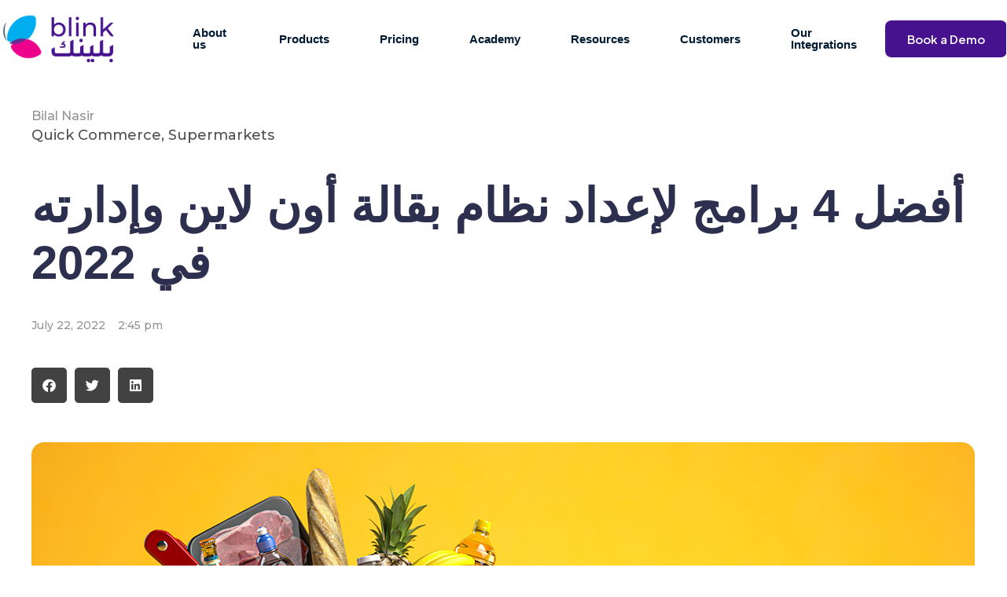

--- FILE ---
content_type: text/html; charset=UTF-8
request_url: https://www.blinkco.io/blog/%D8%A3%D9%81%D8%B6%D9%84-4-%D8%A8%D8%B1%D8%A7%D9%85%D8%AC-%D9%84%D8%A5%D8%B9%D8%AF%D8%A7%D8%AF-%D9%86%D8%B8%D8%A7%D9%85-%D8%A8%D9%82%D8%A7%D9%84%D8%A9-%D8%A3%D9%88%D9%86-%D9%84%D8%A7%D9%8A%D9%86/
body_size: 54223
content:
<!DOCTYPE html>
<html lang="en-US">
<head><meta charset="UTF-8" /><script>if(navigator.userAgent.match(/MSIE|Internet Explorer/i)||navigator.userAgent.match(/Trident\/7\..*?rv:11/i)){var href=document.location.href;if(!href.match(/[?&]nowprocket/)){if(href.indexOf("?")==-1){if(href.indexOf("#")==-1){document.location.href=href+"?nowprocket=1"}else{document.location.href=href.replace("#","?nowprocket=1#")}}else{if(href.indexOf("#")==-1){document.location.href=href+"&nowprocket=1"}else{document.location.href=href.replace("#","&nowprocket=1#")}}}}</script><script>class RocketLazyLoadScripts{constructor(){this.v="1.2.3",this.triggerEvents=["keydown","mousedown","mousemove","touchmove","touchstart","touchend","wheel"],this.userEventHandler=this._triggerListener.bind(this),this.touchStartHandler=this._onTouchStart.bind(this),this.touchMoveHandler=this._onTouchMove.bind(this),this.touchEndHandler=this._onTouchEnd.bind(this),this.clickHandler=this._onClick.bind(this),this.interceptedClicks=[],window.addEventListener("pageshow",t=>{this.persisted=t.persisted}),window.addEventListener("DOMContentLoaded",()=>{this._preconnect3rdParties()}),this.delayedScripts={normal:[],async:[],defer:[]},this.trash=[],this.allJQueries=[]}_addUserInteractionListener(t){if(document.hidden){t._triggerListener();return}this.triggerEvents.forEach(e=>window.addEventListener(e,t.userEventHandler,{passive:!0})),window.addEventListener("touchstart",t.touchStartHandler,{passive:!0}),window.addEventListener("mousedown",t.touchStartHandler),document.addEventListener("visibilitychange",t.userEventHandler)}_removeUserInteractionListener(){this.triggerEvents.forEach(t=>window.removeEventListener(t,this.userEventHandler,{passive:!0})),document.removeEventListener("visibilitychange",this.userEventHandler)}_onTouchStart(t){"HTML"!==t.target.tagName&&(window.addEventListener("touchend",this.touchEndHandler),window.addEventListener("mouseup",this.touchEndHandler),window.addEventListener("touchmove",this.touchMoveHandler,{passive:!0}),window.addEventListener("mousemove",this.touchMoveHandler),t.target.addEventListener("click",this.clickHandler),this._renameDOMAttribute(t.target,"onclick","rocket-onclick"),this._pendingClickStarted())}_onTouchMove(t){window.removeEventListener("touchend",this.touchEndHandler),window.removeEventListener("mouseup",this.touchEndHandler),window.removeEventListener("touchmove",this.touchMoveHandler,{passive:!0}),window.removeEventListener("mousemove",this.touchMoveHandler),t.target.removeEventListener("click",this.clickHandler),this._renameDOMAttribute(t.target,"rocket-onclick","onclick"),this._pendingClickFinished()}_onTouchEnd(t){window.removeEventListener("touchend",this.touchEndHandler),window.removeEventListener("mouseup",this.touchEndHandler),window.removeEventListener("touchmove",this.touchMoveHandler,{passive:!0}),window.removeEventListener("mousemove",this.touchMoveHandler)}_onClick(t){t.target.removeEventListener("click",this.clickHandler),this._renameDOMAttribute(t.target,"rocket-onclick","onclick"),this.interceptedClicks.push(t),t.preventDefault(),t.stopPropagation(),t.stopImmediatePropagation(),this._pendingClickFinished()}_replayClicks(){window.removeEventListener("touchstart",this.touchStartHandler,{passive:!0}),window.removeEventListener("mousedown",this.touchStartHandler),this.interceptedClicks.forEach(t=>{t.target.dispatchEvent(new MouseEvent("click",{view:t.view,bubbles:!0,cancelable:!0}))})}_waitForPendingClicks(){return new Promise(t=>{this._isClickPending?this._pendingClickFinished=t:t()})}_pendingClickStarted(){this._isClickPending=!0}_pendingClickFinished(){this._isClickPending=!1}_renameDOMAttribute(t,e,r){t.hasAttribute&&t.hasAttribute(e)&&(event.target.setAttribute(r,event.target.getAttribute(e)),event.target.removeAttribute(e))}_triggerListener(){this._removeUserInteractionListener(this),"loading"===document.readyState?document.addEventListener("DOMContentLoaded",this._loadEverythingNow.bind(this)):this._loadEverythingNow()}_preconnect3rdParties(){let t=[];document.querySelectorAll("script[type=rocketlazyloadscript]").forEach(e=>{if(e.hasAttribute("src")){let r=new URL(e.src).origin;r!==location.origin&&t.push({src:r,crossOrigin:e.crossOrigin||"module"===e.getAttribute("data-rocket-type")})}}),t=[...new Map(t.map(t=>[JSON.stringify(t),t])).values()],this._batchInjectResourceHints(t,"preconnect")}async _loadEverythingNow(){this.lastBreath=Date.now(),this._delayEventListeners(this),this._delayJQueryReady(this),this._handleDocumentWrite(),this._registerAllDelayedScripts(),this._preloadAllScripts(),await this._loadScriptsFromList(this.delayedScripts.normal),await this._loadScriptsFromList(this.delayedScripts.defer),await this._loadScriptsFromList(this.delayedScripts.async);try{await this._triggerDOMContentLoaded(),await this._triggerWindowLoad()}catch(t){console.error(t)}window.dispatchEvent(new Event("rocket-allScriptsLoaded")),this._waitForPendingClicks().then(()=>{this._replayClicks()}),this._emptyTrash()}_registerAllDelayedScripts(){document.querySelectorAll("script[type=rocketlazyloadscript]").forEach(t=>{t.hasAttribute("data-rocket-src")?t.hasAttribute("async")&&!1!==t.async?this.delayedScripts.async.push(t):t.hasAttribute("defer")&&!1!==t.defer||"module"===t.getAttribute("data-rocket-type")?this.delayedScripts.defer.push(t):this.delayedScripts.normal.push(t):this.delayedScripts.normal.push(t)})}async _transformScript(t){return new Promise((await this._littleBreath(),navigator.userAgent.indexOf("Firefox/")>0||""===navigator.vendor)?e=>{let r=document.createElement("script");[...t.attributes].forEach(t=>{let e=t.nodeName;"type"!==e&&("data-rocket-type"===e&&(e="type"),"data-rocket-src"===e&&(e="src"),r.setAttribute(e,t.nodeValue))}),t.text&&(r.text=t.text),r.hasAttribute("src")?(r.addEventListener("load",e),r.addEventListener("error",e)):(r.text=t.text,e());try{t.parentNode.replaceChild(r,t)}catch(i){e()}}:async e=>{function r(){t.setAttribute("data-rocket-status","failed"),e()}try{let i=t.getAttribute("data-rocket-type"),n=t.getAttribute("data-rocket-src");t.text,i?(t.type=i,t.removeAttribute("data-rocket-type")):t.removeAttribute("type"),t.addEventListener("load",function r(){t.setAttribute("data-rocket-status","executed"),e()}),t.addEventListener("error",r),n?(t.removeAttribute("data-rocket-src"),t.src=n):t.src="data:text/javascript;base64,"+window.btoa(unescape(encodeURIComponent(t.text)))}catch(s){r()}})}async _loadScriptsFromList(t){let e=t.shift();return e&&e.isConnected?(await this._transformScript(e),this._loadScriptsFromList(t)):Promise.resolve()}_preloadAllScripts(){this._batchInjectResourceHints([...this.delayedScripts.normal,...this.delayedScripts.defer,...this.delayedScripts.async],"preload")}_batchInjectResourceHints(t,e){var r=document.createDocumentFragment();t.forEach(t=>{let i=t.getAttribute&&t.getAttribute("data-rocket-src")||t.src;if(i){let n=document.createElement("link");n.href=i,n.rel=e,"preconnect"!==e&&(n.as="script"),t.getAttribute&&"module"===t.getAttribute("data-rocket-type")&&(n.crossOrigin=!0),t.crossOrigin&&(n.crossOrigin=t.crossOrigin),t.integrity&&(n.integrity=t.integrity),r.appendChild(n),this.trash.push(n)}}),document.head.appendChild(r)}_delayEventListeners(t){let e={};function r(t,r){!function t(r){!e[r]&&(e[r]={originalFunctions:{add:r.addEventListener,remove:r.removeEventListener},eventsToRewrite:[]},r.addEventListener=function(){arguments[0]=i(arguments[0]),e[r].originalFunctions.add.apply(r,arguments)},r.removeEventListener=function(){arguments[0]=i(arguments[0]),e[r].originalFunctions.remove.apply(r,arguments)});function i(t){return e[r].eventsToRewrite.indexOf(t)>=0?"rocket-"+t:t}}(t),e[t].eventsToRewrite.push(r)}function i(t,e){let r=t[e];Object.defineProperty(t,e,{get:()=>r||function(){},set(i){t["rocket"+e]=r=i}})}r(document,"DOMContentLoaded"),r(window,"DOMContentLoaded"),r(window,"load"),r(window,"pageshow"),r(document,"readystatechange"),i(document,"onreadystatechange"),i(window,"onload"),i(window,"onpageshow")}_delayJQueryReady(t){let e;function r(r){if(r&&r.fn&&!t.allJQueries.includes(r)){r.fn.ready=r.fn.init.prototype.ready=function(e){return t.domReadyFired?e.bind(document)(r):document.addEventListener("rocket-DOMContentLoaded",()=>e.bind(document)(r)),r([])};let i=r.fn.on;r.fn.on=r.fn.init.prototype.on=function(){if(this[0]===window){function t(t){return t.split(" ").map(t=>"load"===t||0===t.indexOf("load.")?"rocket-jquery-load":t).join(" ")}"string"==typeof arguments[0]||arguments[0]instanceof String?arguments[0]=t(arguments[0]):"object"==typeof arguments[0]&&Object.keys(arguments[0]).forEach(e=>{let r=arguments[0][e];delete arguments[0][e],arguments[0][t(e)]=r})}return i.apply(this,arguments),this},t.allJQueries.push(r)}e=r}r(window.jQuery),Object.defineProperty(window,"jQuery",{get:()=>e,set(t){r(t)}})}async _triggerDOMContentLoaded(){this.domReadyFired=!0,await this._littleBreath(),document.dispatchEvent(new Event("rocket-DOMContentLoaded")),await this._littleBreath(),window.dispatchEvent(new Event("rocket-DOMContentLoaded")),await this._littleBreath(),document.dispatchEvent(new Event("rocket-readystatechange")),await this._littleBreath(),document.rocketonreadystatechange&&document.rocketonreadystatechange()}async _triggerWindowLoad(){await this._littleBreath(),window.dispatchEvent(new Event("rocket-load")),await this._littleBreath(),window.rocketonload&&window.rocketonload(),await this._littleBreath(),this.allJQueries.forEach(t=>t(window).trigger("rocket-jquery-load")),await this._littleBreath();let t=new Event("rocket-pageshow");t.persisted=this.persisted,window.dispatchEvent(t),await this._littleBreath(),window.rocketonpageshow&&window.rocketonpageshow({persisted:this.persisted})}_handleDocumentWrite(){let t=new Map;document.write=document.writeln=function(e){let r=document.currentScript;r||console.error("WPRocket unable to document.write this: "+e);let i=document.createRange(),n=r.parentElement,s=t.get(r);void 0===s&&(s=r.nextSibling,t.set(r,s));let a=document.createDocumentFragment();i.setStart(a,0),a.appendChild(i.createContextualFragment(e)),n.insertBefore(a,s)}}async _littleBreath(){Date.now()-this.lastBreath>45&&(await this._requestAnimFrame(),this.lastBreath=Date.now())}async _requestAnimFrame(){return document.hidden?new Promise(t=>setTimeout(t)):new Promise(t=>requestAnimationFrame(t))}_emptyTrash(){this.trash.forEach(t=>t.remove())}static run(){let t=new RocketLazyLoadScripts;t._addUserInteractionListener(t)}}RocketLazyLoadScripts.run();</script>
	
	<meta name="viewport" content="width=device-width, initial-scale=1" />
	<link rel="profile" href="http://gmpg.org/xfn/11" />
	<link rel="pingback" href="https://www.blinkco.io/xmlrpc.php" />
	<meta name='robots' content='index, follow, max-image-preview:large, max-snippet:-1, max-video-preview:-1' />

	<!-- This site is optimized with the Yoast SEO plugin v25.3 - https://yoast.com/wordpress/plugins/seo/ -->
	<title>أفضل 4 برامج لإعداد نظام بقالة أون لاين وإدارته في 2022 - Blink</title>
	<meta name="description" content="سنساعدك على اختيار أفضل برنامج لإعداد نظام بقالة أون لاين وإدارته، من خلال استعراض أفضل 4 برامج يمكنك الاعتماد عليها لأداء هذا الغرض." />
	<link rel="canonical" href="https://www.blinkco.io/blog/أفضل-4-برامج-لإعداد-نظام-بقالة-أون-لاين/" />
	<meta property="og:locale" content="en_US" />
	<meta property="og:type" content="article" />
	<meta property="og:title" content="أفضل 4 برامج لإعداد نظام بقالة أون لاين وإدارته في 2022 - Blink" />
	<meta property="og:description" content="سنساعدك على اختيار أفضل برنامج لإعداد نظام بقالة أون لاين وإدارته، من خلال استعراض أفضل 4 برامج يمكنك الاعتماد عليها لأداء هذا الغرض." />
	<meta property="og:url" content="https://www.blinkco.io/blog/أفضل-4-برامج-لإعداد-نظام-بقالة-أون-لاين/" />
	<meta property="og:site_name" content="Blink" />
	<meta property="article:published_time" content="2022-07-22T14:45:35+00:00" />
	<meta property="og:image" content="https://www.blinkco.io/wp-content/uploads/2022/07/shopping-cart-full-of-food-on-yellow-background-g-2021-09-02-09-26-59-utc-1.jpg" />
	<meta property="og:image:width" content="1200" />
	<meta property="og:image:height" content="628" />
	<meta property="og:image:type" content="image/jpeg" />
	<meta name="author" content="Bilal Nasir" />
	<meta name="twitter:card" content="summary_large_image" />
	<meta name="twitter:label1" content="Written by" />
	<meta name="twitter:data1" content="Bilal Nasir" />
	<script type="application/ld+json" class="yoast-schema-graph">{"@context":"https://schema.org","@graph":[{"@type":"Article","@id":"https://www.blinkco.io/blog/%d8%a3%d9%81%d8%b6%d9%84-4-%d8%a8%d8%b1%d8%a7%d9%85%d8%ac-%d9%84%d8%a5%d8%b9%d8%af%d8%a7%d8%af-%d9%86%d8%b8%d8%a7%d9%85-%d8%a8%d9%82%d8%a7%d9%84%d8%a9-%d8%a3%d9%88%d9%86-%d9%84%d8%a7%d9%8a%d9%86/#article","isPartOf":{"@id":"https://www.blinkco.io/blog/%d8%a3%d9%81%d8%b6%d9%84-4-%d8%a8%d8%b1%d8%a7%d9%85%d8%ac-%d9%84%d8%a5%d8%b9%d8%af%d8%a7%d8%af-%d9%86%d8%b8%d8%a7%d9%85-%d8%a8%d9%82%d8%a7%d9%84%d8%a9-%d8%a3%d9%88%d9%86-%d9%84%d8%a7%d9%8a%d9%86/"},"author":{"name":"Bilal Nasir","@id":"https://www.blinkco.io/#/schema/person/01edc0964f50171e3668eff6a30df9f5"},"headline":"أفضل 4 برامج لإعداد نظام بقالة أون لاين وإدارته في 2022","datePublished":"2022-07-22T14:45:35+00:00","mainEntityOfPage":{"@id":"https://www.blinkco.io/blog/%d8%a3%d9%81%d8%b6%d9%84-4-%d8%a8%d8%b1%d8%a7%d9%85%d8%ac-%d9%84%d8%a5%d8%b9%d8%af%d8%a7%d8%af-%d9%86%d8%b8%d8%a7%d9%85-%d8%a8%d9%82%d8%a7%d9%84%d8%a9-%d8%a3%d9%88%d9%86-%d9%84%d8%a7%d9%8a%d9%86/"},"wordCount":27,"publisher":{"@id":"https://www.blinkco.io/#organization"},"image":{"@id":"https://www.blinkco.io/blog/%d8%a3%d9%81%d8%b6%d9%84-4-%d8%a8%d8%b1%d8%a7%d9%85%d8%ac-%d9%84%d8%a5%d8%b9%d8%af%d8%a7%d8%af-%d9%86%d8%b8%d8%a7%d9%85-%d8%a8%d9%82%d8%a7%d9%84%d8%a9-%d8%a3%d9%88%d9%86-%d9%84%d8%a7%d9%8a%d9%86/#primaryimage"},"thumbnailUrl":"https://www.blinkco.io/wp-content/uploads/2022/07/shopping-cart-full-of-food-on-yellow-background-g-2021-09-02-09-26-59-utc-1.jpg","keywords":["بقالة أون لاين"],"articleSection":["Quick Commerce","Supermarkets"],"inLanguage":"en-US"},{"@type":"WebPage","@id":"https://www.blinkco.io/blog/%d8%a3%d9%81%d8%b6%d9%84-4-%d8%a8%d8%b1%d8%a7%d9%85%d8%ac-%d9%84%d8%a5%d8%b9%d8%af%d8%a7%d8%af-%d9%86%d8%b8%d8%a7%d9%85-%d8%a8%d9%82%d8%a7%d9%84%d8%a9-%d8%a3%d9%88%d9%86-%d9%84%d8%a7%d9%8a%d9%86/","url":"https://www.blinkco.io/blog/%d8%a3%d9%81%d8%b6%d9%84-4-%d8%a8%d8%b1%d8%a7%d9%85%d8%ac-%d9%84%d8%a5%d8%b9%d8%af%d8%a7%d8%af-%d9%86%d8%b8%d8%a7%d9%85-%d8%a8%d9%82%d8%a7%d9%84%d8%a9-%d8%a3%d9%88%d9%86-%d9%84%d8%a7%d9%8a%d9%86/","name":"أفضل 4 برامج لإعداد نظام بقالة أون لاين وإدارته في 2022 - Blink","isPartOf":{"@id":"https://www.blinkco.io/#website"},"primaryImageOfPage":{"@id":"https://www.blinkco.io/blog/%d8%a3%d9%81%d8%b6%d9%84-4-%d8%a8%d8%b1%d8%a7%d9%85%d8%ac-%d9%84%d8%a5%d8%b9%d8%af%d8%a7%d8%af-%d9%86%d8%b8%d8%a7%d9%85-%d8%a8%d9%82%d8%a7%d9%84%d8%a9-%d8%a3%d9%88%d9%86-%d9%84%d8%a7%d9%8a%d9%86/#primaryimage"},"image":{"@id":"https://www.blinkco.io/blog/%d8%a3%d9%81%d8%b6%d9%84-4-%d8%a8%d8%b1%d8%a7%d9%85%d8%ac-%d9%84%d8%a5%d8%b9%d8%af%d8%a7%d8%af-%d9%86%d8%b8%d8%a7%d9%85-%d8%a8%d9%82%d8%a7%d9%84%d8%a9-%d8%a3%d9%88%d9%86-%d9%84%d8%a7%d9%8a%d9%86/#primaryimage"},"thumbnailUrl":"https://www.blinkco.io/wp-content/uploads/2022/07/shopping-cart-full-of-food-on-yellow-background-g-2021-09-02-09-26-59-utc-1.jpg","datePublished":"2022-07-22T14:45:35+00:00","description":"سنساعدك على اختيار أفضل برنامج لإعداد نظام بقالة أون لاين وإدارته، من خلال استعراض أفضل 4 برامج يمكنك الاعتماد عليها لأداء هذا الغرض.","breadcrumb":{"@id":"https://www.blinkco.io/blog/%d8%a3%d9%81%d8%b6%d9%84-4-%d8%a8%d8%b1%d8%a7%d9%85%d8%ac-%d9%84%d8%a5%d8%b9%d8%af%d8%a7%d8%af-%d9%86%d8%b8%d8%a7%d9%85-%d8%a8%d9%82%d8%a7%d9%84%d8%a9-%d8%a3%d9%88%d9%86-%d9%84%d8%a7%d9%8a%d9%86/#breadcrumb"},"inLanguage":"en-US","potentialAction":[{"@type":"ReadAction","target":["https://www.blinkco.io/blog/%d8%a3%d9%81%d8%b6%d9%84-4-%d8%a8%d8%b1%d8%a7%d9%85%d8%ac-%d9%84%d8%a5%d8%b9%d8%af%d8%a7%d8%af-%d9%86%d8%b8%d8%a7%d9%85-%d8%a8%d9%82%d8%a7%d9%84%d8%a9-%d8%a3%d9%88%d9%86-%d9%84%d8%a7%d9%8a%d9%86/"]}]},{"@type":"ImageObject","inLanguage":"en-US","@id":"https://www.blinkco.io/blog/%d8%a3%d9%81%d8%b6%d9%84-4-%d8%a8%d8%b1%d8%a7%d9%85%d8%ac-%d9%84%d8%a5%d8%b9%d8%af%d8%a7%d8%af-%d9%86%d8%b8%d8%a7%d9%85-%d8%a8%d9%82%d8%a7%d9%84%d8%a9-%d8%a3%d9%88%d9%86-%d9%84%d8%a7%d9%8a%d9%86/#primaryimage","url":"https://www.blinkco.io/wp-content/uploads/2022/07/shopping-cart-full-of-food-on-yellow-background-g-2021-09-02-09-26-59-utc-1.jpg","contentUrl":"https://www.blinkco.io/wp-content/uploads/2022/07/shopping-cart-full-of-food-on-yellow-background-g-2021-09-02-09-26-59-utc-1.jpg","width":1200,"height":628,"caption":"أفضل 4 برامج لإعداد نظام بقالة أون لاين وإدارته في 2022"},{"@type":"BreadcrumbList","@id":"https://www.blinkco.io/blog/%d8%a3%d9%81%d8%b6%d9%84-4-%d8%a8%d8%b1%d8%a7%d9%85%d8%ac-%d9%84%d8%a5%d8%b9%d8%af%d8%a7%d8%af-%d9%86%d8%b8%d8%a7%d9%85-%d8%a8%d9%82%d8%a7%d9%84%d8%a9-%d8%a3%d9%88%d9%86-%d9%84%d8%a7%d9%8a%d9%86/#breadcrumb","itemListElement":[{"@type":"ListItem","position":1,"name":"Home","item":"https://www.blinkco.io/"},{"@type":"ListItem","position":2,"name":"Quick Commerce","item":"https://www.blinkco.io/blog/category/quick-commerce/"},{"@type":"ListItem","position":3,"name":"أفضل 4 برامج لإعداد نظام بقالة أون لاين وإدارته في 2022"}]},{"@type":"WebSite","@id":"https://www.blinkco.io/#website","url":"https://www.blinkco.io/","name":"Blink","description":"Online Ordering System for Restaurants and Supermarkets","publisher":{"@id":"https://www.blinkco.io/#organization"},"potentialAction":[{"@type":"SearchAction","target":{"@type":"EntryPoint","urlTemplate":"https://www.blinkco.io/?s={search_term_string}"},"query-input":{"@type":"PropertyValueSpecification","valueRequired":true,"valueName":"search_term_string"}}],"inLanguage":"en-US"},{"@type":"Organization","@id":"https://www.blinkco.io/#organization","name":"Blink","url":"https://www.blinkco.io/","logo":{"@type":"ImageObject","inLanguage":"en-US","@id":"https://www.blinkco.io/#/schema/logo/image/","url":"https://blinkco.io/wp-content/uploads/2022/01/blink-logo-social-media.png","contentUrl":"https://blinkco.io/wp-content/uploads/2022/01/blink-logo-social-media.png","width":200,"height":200,"caption":"Blink"},"image":{"@id":"https://www.blinkco.io/#/schema/logo/image/"}},{"@type":"Person","@id":"https://www.blinkco.io/#/schema/person/01edc0964f50171e3668eff6a30df9f5","name":"Bilal Nasir","image":{"@type":"ImageObject","inLanguage":"en-US","@id":"https://www.blinkco.io/#/schema/person/image/","url":"https://secure.gravatar.com/avatar/029986caca89eaf922ec3e7df3ed1c7a?s=96&d=mm&r=g","contentUrl":"https://secure.gravatar.com/avatar/029986caca89eaf922ec3e7df3ed1c7a?s=96&d=mm&r=g","caption":"Bilal Nasir"},"sameAs":["http://localhost/blinkco-mig"]}]}</script>
	<!-- / Yoast SEO plugin. -->


<link rel='dns-prefetch' href='//www.blinkco.io' />
<link rel='dns-prefetch' href='//js.hs-scripts.com' />
<link rel='dns-prefetch' href='//www.googletagmanager.com' />
<link data-minify="1" rel='stylesheet' id='hfe-widgets-style-css' href='https://www.blinkco.io/wp-content/cache/min/1/wp-content/plugins/header-footer-elementor/inc/widgets-css/frontend.css?ver=1756381828' media='all' />
<link data-minify="1" rel='stylesheet' id='jkit-elements-main-css' href='https://www.blinkco.io/wp-content/cache/min/1/wp-content/plugins/jeg-elementor-kit/assets/css/elements/main.css?ver=1756381828' media='all' />
<link rel='stylesheet' id='wp-block-library-css' href='https://www.blinkco.io/wp-includes/css/dist/block-library/style.min.css' media='all' />
<style id='classic-theme-styles-inline-css'>
/*! This file is auto-generated */
.wp-block-button__link{color:#fff;background-color:#32373c;border-radius:9999px;box-shadow:none;text-decoration:none;padding:calc(.667em + 2px) calc(1.333em + 2px);font-size:1.125em}.wp-block-file__button{background:#32373c;color:#fff;text-decoration:none}
</style>
<style id='global-styles-inline-css'>
:root{--wp--preset--aspect-ratio--square: 1;--wp--preset--aspect-ratio--4-3: 4/3;--wp--preset--aspect-ratio--3-4: 3/4;--wp--preset--aspect-ratio--3-2: 3/2;--wp--preset--aspect-ratio--2-3: 2/3;--wp--preset--aspect-ratio--16-9: 16/9;--wp--preset--aspect-ratio--9-16: 9/16;--wp--preset--color--black: #000000;--wp--preset--color--cyan-bluish-gray: #abb8c3;--wp--preset--color--white: #ffffff;--wp--preset--color--pale-pink: #f78da7;--wp--preset--color--vivid-red: #cf2e2e;--wp--preset--color--luminous-vivid-orange: #ff6900;--wp--preset--color--luminous-vivid-amber: #fcb900;--wp--preset--color--light-green-cyan: #7bdcb5;--wp--preset--color--vivid-green-cyan: #00d084;--wp--preset--color--pale-cyan-blue: #8ed1fc;--wp--preset--color--vivid-cyan-blue: #0693e3;--wp--preset--color--vivid-purple: #9b51e0;--wp--preset--gradient--vivid-cyan-blue-to-vivid-purple: linear-gradient(135deg,rgba(6,147,227,1) 0%,rgb(155,81,224) 100%);--wp--preset--gradient--light-green-cyan-to-vivid-green-cyan: linear-gradient(135deg,rgb(122,220,180) 0%,rgb(0,208,130) 100%);--wp--preset--gradient--luminous-vivid-amber-to-luminous-vivid-orange: linear-gradient(135deg,rgba(252,185,0,1) 0%,rgba(255,105,0,1) 100%);--wp--preset--gradient--luminous-vivid-orange-to-vivid-red: linear-gradient(135deg,rgba(255,105,0,1) 0%,rgb(207,46,46) 100%);--wp--preset--gradient--very-light-gray-to-cyan-bluish-gray: linear-gradient(135deg,rgb(238,238,238) 0%,rgb(169,184,195) 100%);--wp--preset--gradient--cool-to-warm-spectrum: linear-gradient(135deg,rgb(74,234,220) 0%,rgb(151,120,209) 20%,rgb(207,42,186) 40%,rgb(238,44,130) 60%,rgb(251,105,98) 80%,rgb(254,248,76) 100%);--wp--preset--gradient--blush-light-purple: linear-gradient(135deg,rgb(255,206,236) 0%,rgb(152,150,240) 100%);--wp--preset--gradient--blush-bordeaux: linear-gradient(135deg,rgb(254,205,165) 0%,rgb(254,45,45) 50%,rgb(107,0,62) 100%);--wp--preset--gradient--luminous-dusk: linear-gradient(135deg,rgb(255,203,112) 0%,rgb(199,81,192) 50%,rgb(65,88,208) 100%);--wp--preset--gradient--pale-ocean: linear-gradient(135deg,rgb(255,245,203) 0%,rgb(182,227,212) 50%,rgb(51,167,181) 100%);--wp--preset--gradient--electric-grass: linear-gradient(135deg,rgb(202,248,128) 0%,rgb(113,206,126) 100%);--wp--preset--gradient--midnight: linear-gradient(135deg,rgb(2,3,129) 0%,rgb(40,116,252) 100%);--wp--preset--font-size--small: 13px;--wp--preset--font-size--medium: 20px;--wp--preset--font-size--large: 36px;--wp--preset--font-size--x-large: 42px;--wp--preset--spacing--20: 0.44rem;--wp--preset--spacing--30: 0.67rem;--wp--preset--spacing--40: 1rem;--wp--preset--spacing--50: 1.5rem;--wp--preset--spacing--60: 2.25rem;--wp--preset--spacing--70: 3.38rem;--wp--preset--spacing--80: 5.06rem;--wp--preset--shadow--natural: 6px 6px 9px rgba(0, 0, 0, 0.2);--wp--preset--shadow--deep: 12px 12px 50px rgba(0, 0, 0, 0.4);--wp--preset--shadow--sharp: 6px 6px 0px rgba(0, 0, 0, 0.2);--wp--preset--shadow--outlined: 6px 6px 0px -3px rgba(255, 255, 255, 1), 6px 6px rgba(0, 0, 0, 1);--wp--preset--shadow--crisp: 6px 6px 0px rgba(0, 0, 0, 1);}:where(.is-layout-flex){gap: 0.5em;}:where(.is-layout-grid){gap: 0.5em;}body .is-layout-flex{display: flex;}.is-layout-flex{flex-wrap: wrap;align-items: center;}.is-layout-flex > :is(*, div){margin: 0;}body .is-layout-grid{display: grid;}.is-layout-grid > :is(*, div){margin: 0;}:where(.wp-block-columns.is-layout-flex){gap: 2em;}:where(.wp-block-columns.is-layout-grid){gap: 2em;}:where(.wp-block-post-template.is-layout-flex){gap: 1.25em;}:where(.wp-block-post-template.is-layout-grid){gap: 1.25em;}.has-black-color{color: var(--wp--preset--color--black) !important;}.has-cyan-bluish-gray-color{color: var(--wp--preset--color--cyan-bluish-gray) !important;}.has-white-color{color: var(--wp--preset--color--white) !important;}.has-pale-pink-color{color: var(--wp--preset--color--pale-pink) !important;}.has-vivid-red-color{color: var(--wp--preset--color--vivid-red) !important;}.has-luminous-vivid-orange-color{color: var(--wp--preset--color--luminous-vivid-orange) !important;}.has-luminous-vivid-amber-color{color: var(--wp--preset--color--luminous-vivid-amber) !important;}.has-light-green-cyan-color{color: var(--wp--preset--color--light-green-cyan) !important;}.has-vivid-green-cyan-color{color: var(--wp--preset--color--vivid-green-cyan) !important;}.has-pale-cyan-blue-color{color: var(--wp--preset--color--pale-cyan-blue) !important;}.has-vivid-cyan-blue-color{color: var(--wp--preset--color--vivid-cyan-blue) !important;}.has-vivid-purple-color{color: var(--wp--preset--color--vivid-purple) !important;}.has-black-background-color{background-color: var(--wp--preset--color--black) !important;}.has-cyan-bluish-gray-background-color{background-color: var(--wp--preset--color--cyan-bluish-gray) !important;}.has-white-background-color{background-color: var(--wp--preset--color--white) !important;}.has-pale-pink-background-color{background-color: var(--wp--preset--color--pale-pink) !important;}.has-vivid-red-background-color{background-color: var(--wp--preset--color--vivid-red) !important;}.has-luminous-vivid-orange-background-color{background-color: var(--wp--preset--color--luminous-vivid-orange) !important;}.has-luminous-vivid-amber-background-color{background-color: var(--wp--preset--color--luminous-vivid-amber) !important;}.has-light-green-cyan-background-color{background-color: var(--wp--preset--color--light-green-cyan) !important;}.has-vivid-green-cyan-background-color{background-color: var(--wp--preset--color--vivid-green-cyan) !important;}.has-pale-cyan-blue-background-color{background-color: var(--wp--preset--color--pale-cyan-blue) !important;}.has-vivid-cyan-blue-background-color{background-color: var(--wp--preset--color--vivid-cyan-blue) !important;}.has-vivid-purple-background-color{background-color: var(--wp--preset--color--vivid-purple) !important;}.has-black-border-color{border-color: var(--wp--preset--color--black) !important;}.has-cyan-bluish-gray-border-color{border-color: var(--wp--preset--color--cyan-bluish-gray) !important;}.has-white-border-color{border-color: var(--wp--preset--color--white) !important;}.has-pale-pink-border-color{border-color: var(--wp--preset--color--pale-pink) !important;}.has-vivid-red-border-color{border-color: var(--wp--preset--color--vivid-red) !important;}.has-luminous-vivid-orange-border-color{border-color: var(--wp--preset--color--luminous-vivid-orange) !important;}.has-luminous-vivid-amber-border-color{border-color: var(--wp--preset--color--luminous-vivid-amber) !important;}.has-light-green-cyan-border-color{border-color: var(--wp--preset--color--light-green-cyan) !important;}.has-vivid-green-cyan-border-color{border-color: var(--wp--preset--color--vivid-green-cyan) !important;}.has-pale-cyan-blue-border-color{border-color: var(--wp--preset--color--pale-cyan-blue) !important;}.has-vivid-cyan-blue-border-color{border-color: var(--wp--preset--color--vivid-cyan-blue) !important;}.has-vivid-purple-border-color{border-color: var(--wp--preset--color--vivid-purple) !important;}.has-vivid-cyan-blue-to-vivid-purple-gradient-background{background: var(--wp--preset--gradient--vivid-cyan-blue-to-vivid-purple) !important;}.has-light-green-cyan-to-vivid-green-cyan-gradient-background{background: var(--wp--preset--gradient--light-green-cyan-to-vivid-green-cyan) !important;}.has-luminous-vivid-amber-to-luminous-vivid-orange-gradient-background{background: var(--wp--preset--gradient--luminous-vivid-amber-to-luminous-vivid-orange) !important;}.has-luminous-vivid-orange-to-vivid-red-gradient-background{background: var(--wp--preset--gradient--luminous-vivid-orange-to-vivid-red) !important;}.has-very-light-gray-to-cyan-bluish-gray-gradient-background{background: var(--wp--preset--gradient--very-light-gray-to-cyan-bluish-gray) !important;}.has-cool-to-warm-spectrum-gradient-background{background: var(--wp--preset--gradient--cool-to-warm-spectrum) !important;}.has-blush-light-purple-gradient-background{background: var(--wp--preset--gradient--blush-light-purple) !important;}.has-blush-bordeaux-gradient-background{background: var(--wp--preset--gradient--blush-bordeaux) !important;}.has-luminous-dusk-gradient-background{background: var(--wp--preset--gradient--luminous-dusk) !important;}.has-pale-ocean-gradient-background{background: var(--wp--preset--gradient--pale-ocean) !important;}.has-electric-grass-gradient-background{background: var(--wp--preset--gradient--electric-grass) !important;}.has-midnight-gradient-background{background: var(--wp--preset--gradient--midnight) !important;}.has-small-font-size{font-size: var(--wp--preset--font-size--small) !important;}.has-medium-font-size{font-size: var(--wp--preset--font-size--medium) !important;}.has-large-font-size{font-size: var(--wp--preset--font-size--large) !important;}.has-x-large-font-size{font-size: var(--wp--preset--font-size--x-large) !important;}
:where(.wp-block-post-template.is-layout-flex){gap: 1.25em;}:where(.wp-block-post-template.is-layout-grid){gap: 1.25em;}
:where(.wp-block-columns.is-layout-flex){gap: 2em;}:where(.wp-block-columns.is-layout-grid){gap: 2em;}
:root :where(.wp-block-pullquote){font-size: 1.5em;line-height: 1.6;}
</style>
<link data-minify="1" rel='stylesheet' id='contact-form-7-css' href='https://www.blinkco.io/wp-content/cache/min/1/wp-content/plugins/contact-form-7/includes/css/styles.css?ver=1756381828' media='all' />
<link rel='stylesheet' id='nbcpf-intlTelInput-style-css' href='https://www.blinkco.io/wp-content/plugins/country-phone-field-contact-form-7/assets/css/intlTelInput.min.css' media='all' />
<link rel='stylesheet' id='nbcpf-countryFlag-style-css' href='https://www.blinkco.io/wp-content/plugins/country-phone-field-contact-form-7/assets/css/countrySelect.min.css' media='all' />
<link rel='stylesheet' id='buttons-css' href='https://www.blinkco.io/wp-includes/css/buttons.min.css' media='all' />
<link data-minify="1" rel='stylesheet' id='dashicons-css' href='https://www.blinkco.io/wp-content/cache/min/1/wp-includes/css/dashicons.min.css?ver=1756381828' media='all' />
<link rel='stylesheet' id='mediaelement-css' href='https://www.blinkco.io/wp-includes/js/mediaelement/mediaelementplayer-legacy.min.css' media='all' />
<link rel='stylesheet' id='wp-mediaelement-css' href='https://www.blinkco.io/wp-includes/js/mediaelement/wp-mediaelement.min.css' media='all' />
<link rel='stylesheet' id='media-views-css' href='https://www.blinkco.io/wp-includes/css/media-views.min.css' media='all' />
<link data-minify="1" rel='stylesheet' id='imgareaselect-css' href='https://www.blinkco.io/wp-content/cache/min/1/wp-includes/js/imgareaselect/imgareaselect.css?ver=1756381828' media='all' />
<link data-minify="1" rel='stylesheet' id='wthf-style-css' href='https://www.blinkco.io/wp-content/cache/min/1/wp-content/plugins/was-this-article-helpful/css/style.css?ver=1756381828' media='all' />
<link data-minify="1" rel='stylesheet' id='hfe-style-css' href='https://www.blinkco.io/wp-content/cache/min/1/wp-content/plugins/header-footer-elementor/assets/css/header-footer-elementor.css?ver=1756381828' media='all' />
<link data-minify="1" rel='stylesheet' id='elementor-icons-css' href='https://www.blinkco.io/wp-content/cache/min/1/wp-content/plugins/elementor/assets/lib/eicons/css/elementor-icons.min.css?ver=1756381828' media='all' />
<link rel='stylesheet' id='elementor-frontend-css' href='https://www.blinkco.io/wp-content/plugins/elementor/assets/css/frontend.min.css' media='all' />
<link data-minify="1" rel='stylesheet' id='swiper-css' href='https://www.blinkco.io/wp-content/cache/min/1/wp-content/plugins/elementor/assets/lib/swiper/v8/css/swiper.min.css?ver=1756381828' media='all' />
<link rel='stylesheet' id='elementor-post-24634-css' href='https://www.blinkco.io/wp-content/uploads/elementor/css/post-24634.css' media='all' />
<link rel='stylesheet' id='elementor-pro-css' href='https://www.blinkco.io/wp-content/plugins/elementor-pro/assets/css/frontend.min.css' media='all' />
<link rel='stylesheet' id='elementor-post-25200-css' href='https://www.blinkco.io/wp-content/uploads/elementor/css/post-25200.css' media='all' />
<link data-minify="1" rel='stylesheet' id='font-awesome-5-all-css' href='https://www.blinkco.io/wp-content/cache/min/1/wp-content/plugins/elementor/assets/lib/font-awesome/css/all.min.css?ver=1756381828' media='all' />
<link rel='stylesheet' id='font-awesome-4-shim-css' href='https://www.blinkco.io/wp-content/plugins/elementor/assets/lib/font-awesome/css/v4-shims.min.css' media='all' />
<link rel='stylesheet' id='elementor-post-25219-css' href='https://www.blinkco.io/wp-content/uploads/elementor/css/post-25219.css' media='all' />
<link data-minify="1" rel='stylesheet' id='cute-alert-css' href='https://www.blinkco.io/wp-content/cache/min/1/wp-content/plugins/metform/public/assets/lib/cute-alert/style.css?ver=1756381828' media='all' />
<link data-minify="1" rel='stylesheet' id='text-editor-style-css' href='https://www.blinkco.io/wp-content/cache/min/1/wp-content/plugins/metform/public/assets/css/text-editor.css?ver=1756381828' media='all' />
<link rel='stylesheet' id='hello-elementor-css' href='https://www.blinkco.io/wp-content/themes/hello-elementor/style.min.css' media='all' />
<link rel='stylesheet' id='hello-elementor-theme-style-css' href='https://www.blinkco.io/wp-content/themes/hello-elementor/theme.min.css' media='all' />
<link rel='stylesheet' id='hello-elementor-header-footer-css' href='https://www.blinkco.io/wp-content/themes/hello-elementor/header-footer.min.css' media='all' />
<link rel='stylesheet' id='elementor-post-11823-css' href='https://www.blinkco.io/wp-content/uploads/elementor/css/post-11823.css' media='all' />
<link data-minify="1" rel='stylesheet' id='yarpp-thumbnails-css' href='https://www.blinkco.io/wp-content/cache/min/1/wp-content/plugins/yet-another-related-posts-plugin/style/styles_thumbnails.css?ver=1756381828' media='all' />
<style id='yarpp-thumbnails-inline-css'>
.yarpp-thumbnails-horizontal .yarpp-thumbnail {width: 160px;height: 200px;margin: 5px;margin-left: 0px;}.yarpp-thumbnail > img, .yarpp-thumbnail-default {width: 150px;height: 150px;margin: 5px;}.yarpp-thumbnails-horizontal .yarpp-thumbnail-title {margin: 7px;margin-top: 0px;width: 150px;}.yarpp-thumbnail-default > img {min-height: 150px;min-width: 150px;}
</style>
<link data-minify="1" rel='stylesheet' id='cf7cf-style-css' href='https://www.blinkco.io/wp-content/cache/min/1/wp-content/plugins/cf7-conditional-fields/style.css?ver=1756381828' media='all' />
<style id='rocket-lazyload-inline-css'>
.rll-youtube-player{position:relative;padding-bottom:56.23%;height:0;overflow:hidden;max-width:100%;}.rll-youtube-player:focus-within{outline: 2px solid currentColor;outline-offset: 5px;}.rll-youtube-player iframe{position:absolute;top:0;left:0;width:100%;height:100%;z-index:100;background:0 0}.rll-youtube-player img{bottom:0;display:block;left:0;margin:auto;max-width:100%;width:100%;position:absolute;right:0;top:0;border:none;height:auto;-webkit-transition:.4s all;-moz-transition:.4s all;transition:.4s all}.rll-youtube-player img:hover{-webkit-filter:brightness(75%)}.rll-youtube-player .play{height:100%;width:100%;left:0;top:0;position:absolute;background:url(https://www.blinkco.io/wp-content/plugins/wp-rocket/assets/img/youtube.png) no-repeat center;background-color: transparent !important;cursor:pointer;border:none;}
</style>
<link rel='stylesheet' id='google-fonts-1-css' href='https://fonts.googleapis.com/css?family=Open+Sans%3A100%2C100italic%2C200%2C200italic%2C300%2C300italic%2C400%2C400italic%2C500%2C500italic%2C600%2C600italic%2C700%2C700italic%2C800%2C800italic%2C900%2C900italic%7CPlus+Jakarta+Sans%3A100%2C100italic%2C200%2C200italic%2C300%2C300italic%2C400%2C400italic%2C500%2C500italic%2C600%2C600italic%2C700%2C700italic%2C800%2C800italic%2C900%2C900italic%7CMontserrat%3A100%2C100italic%2C200%2C200italic%2C300%2C300italic%2C400%2C400italic%2C500%2C500italic%2C600%2C600italic%2C700%2C700italic%2C800%2C800italic%2C900%2C900italic&#038;display=swap' media='all' />
<link data-minify="1" rel='stylesheet' id='elementor-icons-jkiticon-css' href='https://www.blinkco.io/wp-content/cache/min/1/wp-content/plugins/jeg-elementor-kit/assets/fonts/jkiticon/jkiticon.css?ver=1756381828' media='all' />
<link rel='stylesheet' id='elementor-icons-shared-0-css' href='https://www.blinkco.io/wp-content/plugins/elementor/assets/lib/font-awesome/css/fontawesome.min.css' media='all' />
<link data-minify="1" rel='stylesheet' id='elementor-icons-fa-brands-css' href='https://www.blinkco.io/wp-content/cache/min/1/wp-content/plugins/elementor/assets/lib/font-awesome/css/brands.min.css?ver=1756381828' media='all' />
<link rel="preconnect" href="https://fonts.gstatic.com/" crossorigin><script type="rocketlazyloadscript" data-rocket-src="https://www.blinkco.io/wp-includes/js/jquery/jquery.min.js" id="jquery-core-js"></script>
<script type="rocketlazyloadscript" data-rocket-src="https://www.blinkco.io/wp-includes/js/jquery/jquery-migrate.min.js" id="jquery-migrate-js"></script>
<script id="tc_csca-country-auto-script-js-extra">
var tc_csca_auto_ajax = {"ajax_url":"https:\/\/www.blinkco.io\/wp-admin\/admin-ajax.php","nonce":"d5e644c313"};
</script>
<script type="rocketlazyloadscript" data-minify="1" data-rocket-src="https://www.blinkco.io/wp-content/cache/min/1/wp-content/plugins/country-state-city-auto-dropdown/assets/js/script.js?ver=1756381829" id="tc_csca-country-auto-script-js"></script>
<script id="tablesome-workflow-bundle-js-extra">
var tablesome_ajax_object = {"nonce":"83f5bb8e96","ajax_url":"https:\/\/www.blinkco.io\/wp-admin\/admin-ajax.php","rest_nonce":"91985c3e74","edit_table_url":"https:\/\/www.blinkco.io\/wp-admin\/edit.php?post_type=tablesome_cpt&action=edit&post=0&page=tablesome_admin_page","api_endpoints":{"prefix":"https:\/\/www.blinkco.io\/wp-json\/tablesome\/v1\/tables\/","save_table":"https:\/\/www.blinkco.io\/wp-json\/tablesome\/v1\/tables","import_records":"https:\/\/www.blinkco.io\/wp-json\/tablesome\/v1\/tables\/import","store_api_key":"https:\/\/www.blinkco.io\/wp-json\/tablesome\/v1\/tablesome-api-keys\/","workflow_posts_data":"https:\/\/www.blinkco.io\/wp-json\/tablesome\/v1\/workflow\/posts","workflow_posts":"https:\/\/www.blinkco.io\/wp-json\/tablesome\/v1\/workflow\/posts?","workflow_fields":"https:\/\/www.blinkco.io\/wp-json\/tablesome\/v1\/workflow\/fields?","workflow_terms":"https:\/\/www.blinkco.io\/wp-json\/tablesome\/v1\/workflow\/terms?","workflow_taxonomies":"https:\/\/www.blinkco.io\/wp-json\/tablesome\/v1\/workflow\/taxonomies?","workflow_user_roles":"https:\/\/www.blinkco.io\/wp-json\/tablesome\/v1\/workflow\/get-user-roles?","workflow_post_types":"https:\/\/www.blinkco.io\/wp-json\/tablesome\/v1\/workflow\/get-post-types?","workflow_users":"https:\/\/www.blinkco.io\/wp-json\/tablesome\/v1\/workflow\/get-users?","get_oauth_data":"https:\/\/www.blinkco.io\/wp-json\/tablesome\/v1\/workflow\/get-oauth-data?","delete_oauth_data":"https:\/\/www.blinkco.io\/wp-json\/tablesome\/v1\/workflow\/delete-oauth-data?"},"site_domain":"blinkco.io"};
</script>
<script type="rocketlazyloadscript" data-minify="1" data-rocket-src="https://www.blinkco.io/wp-content/cache/min/1/wp-content/plugins/tablesome/assets/bundles/workflow.bundle.js?ver=1756381829" id="tablesome-workflow-bundle-js"></script>
<script id="utils-js-extra">
var userSettings = {"url":"\/","uid":"0","time":"1767352944","secure":"1"};
</script>
<script type="rocketlazyloadscript" data-rocket-src="https://www.blinkco.io/wp-includes/js/utils.min.js" id="utils-js"></script>
<script type="rocketlazyloadscript" data-rocket-src="https://www.blinkco.io/wp-includes/js/plupload/moxie.min.js" id="moxiejs-js"></script>
<script type="rocketlazyloadscript" data-rocket-src="https://www.blinkco.io/wp-includes/js/plupload/plupload.min.js" id="plupload-js"></script>
<!--[if lt IE 8]>
<script src="https://www.blinkco.io/wp-includes/js/json2.min.js" id="json2-js"></script>
<![endif]-->
<script type="rocketlazyloadscript" data-rocket-src="https://www.blinkco.io/wp-content/plugins/elementor/assets/lib/font-awesome/js/v4-shims.min.js" id="font-awesome-4-shim-js"></script>
<link rel="https://api.w.org/" href="https://www.blinkco.io/wp-json/" /><link rel="alternate" title="JSON" type="application/json" href="https://www.blinkco.io/wp-json/wp/v2/posts/19733" /><link rel='shortlink' href='https://www.blinkco.io/?p=19733' />
<link rel="alternate" title="oEmbed (JSON)" type="application/json+oembed" href="https://www.blinkco.io/wp-json/oembed/1.0/embed?url=https%3A%2F%2Fwww.blinkco.io%2Fblog%2F%25d8%25a3%25d9%2581%25d8%25b6%25d9%2584-4-%25d8%25a8%25d8%25b1%25d8%25a7%25d9%2585%25d8%25ac-%25d9%2584%25d8%25a5%25d8%25b9%25d8%25af%25d8%25a7%25d8%25af-%25d9%2586%25d8%25b8%25d8%25a7%25d9%2585-%25d8%25a8%25d9%2582%25d8%25a7%25d9%2584%25d8%25a9-%25d8%25a3%25d9%2588%25d9%2586-%25d9%2584%25d8%25a7%25d9%258a%25d9%2586%2F" />
<!-- start Simple Custom CSS and JS -->
<style>
/* CONTACT FORM 7 MESSAGE */

.wpcf7 form .wpcf7-response-output {
  font-size: 14px;
  margin: 0;
  padding: 10px 20px;
  border: none;
  border-left: thick solid #00a0d2;
  border-radius: 6px;
  line-height: 22px;
  color: #0e7797;
  background: #e4f0fd;
}

.wpcf7 form.sent .wpcf7-response-output {
  border-left: thick solid #24d338;
  color: #289d35;
  background: #e4ffe7;
}

.wpcf7 form.invalid .wpcf7-response-output, 
.wpcf7 form.unaccepted .wpcf7-response-output, 
.wpcf7 form.payment-required .wpcf7-response-output {
  border-left: thick solid #ffb900;
  color: #b98f1c;
  background: #fff6de;
}

.wpcf7-not-valid-tip {
	font-size: 14px;
}

/* CUSTOM MODAL */

.bk-modal {
  position:fixed;
  top: 0;
  left: 0;
  display: none;
  justify-content: center;
  align-items: center;
  padding: 50px 0;
  width: 100%;
  height: 100vh;
  overflow: auto;
  z-index: 999999;
  color: rgb(0, 15, 35);
  background: rgba(0, 15, 35, 0.5);
}

.bk-modal .bk-modal-content {
  position: relative;
  margin: auto;
  padding: 30px 20px;
  width: calc(100% - 30px);
/*   max-height: 80vh; */
  border-radius: 20px;
  background: white;
}
.bk-modal-header {
  padding-right: 40px;
}
.bk-modal-header h1 {
  font-size: 32px;
}
.bk-modal.open {
  display: flex;
}
.bk-modal .btn-close {
  font-family: sans-serif;
  position: absolute;
  top: 20px;
  padding: 0;
  right: 20px;
  width: 40px;
  height: 40px;
  font-size: 20px;
  border: none;
  line-height: 0;
  border-radius: 10px;
  cursor: pointer;
  color: #a6a6a6;
  background: rgba(0,0,0, 0.1);
}
.bk-modal .btn-close svg {
	width: 26px;
	pointer-events: none;
}
.rtl .bk-modal-header {
	padding-right: 0;
	padding-left: 40px;
}
.rtl .bk-modal .btn-close {
	right: auto;
	left: 20px;
}
@media(min-width: 768px) {
  .bk-modal-header h1 {
	font-size: 32px;
  }
  .bk-modal .bk-modal-content {
    padding: 30px 40px;
    width: 600px;
  }
}

/* COMPARISON CHART */
.blink-comparison {
  margin: 0 auto;
  border-radius: 16px;
/*   border-collapse: collapse; */
  overflow: hidden;
  border: thin solid #bfbfbf;
}

.blink-comparison th,
td {
  padding: 10px;
  width: 300px;
  text-align: center;
  border: none;
  vertical-align: middle;
}

.blink-comparison tr:not(:first-child) {
  border-radius: 6px;
}

.blink-comparison tr:first-child img {
  width: 60px;
  vertical-align: middle;
}

.blink-comparison thead th {
  font-family: inherit;
  font-size: 16px;
  letter-spacing: 0.1rem;
}

/* .blink-comparison tr:first-child th:first-child {
  font-size: 1.8rem;
  letter-spacing: 0.1rem;
} */

.blink-comparison td:first-child {
  text-align: left;
}

.blink-comparison .fas {
  font-size: 14px;
}

.blink-comparison .fa-check-circle {
  color: #34e36a;
}

.blink-comparison .fa-times-circle {
  color: #e3344c;
}

.blink-comparison svg {
  width: 24px;
  height: 24px;
}

.blink-comparison thead th {
  font-family: 'Gotham Rounded', Sans-Serif;
/*   font-size: 40px; */
  font-weight: 500;
  color: #fff;
  background: #EC2A8C;
}

.blink-comparison thead th:nth-child(2) {
  color: #fff;
}

.blink-comparison tbody {
  font-size: 14px;
}

.blink-comparison tbody tr:nth-child(odd) {
  background: #E8E8E8;
}

.blink-comparison .fas {
  text-align: center;
}

.blink-comparison .icon {
  text-align: center;
}

.blink-comparison .feature-info {
  margin: 0;
  height: 0;
  opacity: 0;
  border-radius: 6px;
  transition: opacity 100ms ease-in;
  background: #ffffff;
  box-shadow: 0 0 10px 2px rgba(0, 0, 0, 0.02);
}

.blink-comparison .feature-hoverable {
  position: relative;
}

.blink-comparison .feature-hoverable::after {
  content: '';
  position: absolute;
  left: calc(50% - 5px);
  top: calc(50% + 14px);
  width: 0;
  height: 0;
  border-radius: 1px;
  border-left: 5px solid transparent;
  border-right: 5px solid transparent;
  border-top: 5px solid #572270;
  opacity: 0.5;
  z-index: 0;
}

.blink-comparison .feature-hoverable:hover .feature-info {
  position: relative;
  margin: 1rem 0 0;
  padding: 1rem;
  height: auto;
  opacity: 1;
  z-index: 1;
}

.blink-comparison .feature-hoverable:hover .feature-info {
  position: relative;
  margin: 1rem 0 0;
  padding: 1rem;
  height: auto;
  opacity: 1;
}

.blink-comparison tr:nth-child(even) .feature-info {
  background: #E8E8E8;
  box-shadow: 0 0 10px 2px rgba(0, 0, 0, 0.05);
}

@media (min-width: 768px) {
  .blink-comparison {
    border-radius: 30px;
  }
  .blink-comparison thead th {
    font-size: 1.8rem;
    letter-spacing: 0.1rem;
  }
  .blink-comparison tbody {
    font-size: 0.9rem;
  }
  .blink-comparison th,
  td {
    padding: 30px 20px;
  }

  .blink-comparison tr:first-child img {
    width: auto;
  }

  .blink-comparison td:first-child {
    text-align: center;
  }

  .blink-comparison .fas {
    font-size: inherit;
  }
}

/* PRICING MODAL */
.pricing-plan-form label {
    color: #2D2F4E;
}
.pricing-plan-form input:not([type=submit]),
.pricing-plan-form select,
.pricing-plan-form textarea {
    font-family: inherit;
    font-size: 16px;
    padding: 14px 24px;
    border: 1px solid rgba(0, 15, 35, 0.1);
    border-radius: 14px !important;
/*     box-shadow: 0 5px 30px 5px rgba(0,0,0, 0.05); */
}
.pricing-plan-form .wpcf7-form-control-wrap {
    margin-bottom: 15px;
}
.pricing-plan-form input:not([type=submit]):focus,
.pricing-plan-form select:focus,
.pricing-plan-form textarea:focus {
    box-shadow: 0 5px 30px 5px rgba(8,22,225, 0.15);
}
.pricing-plan-form textarea {
    max-height: 150px;
}
.pricing-plan-form .intl-tel-input {
	width: 100%
}
/* .pricing-plan-form .intl-tel-input ul.country-list {
    font-size: 16px;
    color: #666;
} */
.pricing-plan-form input[type="submit"] {
    font-size: 16px;
    font-weight: 500;
    margin-top: 20px;
    padding: 14px 24px;
    width: 100%;
    border-radius: 14px;
    background: #EC2A8C;
    box-shadow: 0 5px 30px 5px rgba(0,0,0, 0.05);
}
.pricing-plan-form .wpcf7-not-valid-tip {
	font-size: 13px;
}
.cf7sr-g-recaptcha {
    width: 100%;
}
.pricing-plan-name-input,
.pricing-plan-input,
.product-type-input {
	visibility:hidden;
  pointer-events: none;
  width: 0;
  height: 0;
  position: absolute;
  top: -9999px;
  left: -9999px;
  z-index: -1;
}
.pricing-plan-form .total-subscription-price p {
	margin-bottom: 0;
}
.pricing-plan-form .total-subscription-price {
	font-size: 18px;
	display: none;
	justify-content: space-between;
	padding: 10px 16px;
	border-radius: 14px;
    background-color: #e5e5e5;
}
.pricing-plan-form .total-subscription-price .price {
	font-weight: bold;
}
.pricing-plan-form .total-subscription-price .price::before {
	content: 'USD ';
}

@media (min-width: 768px) {
    .pricing-plan-form input:not([type=submit]),
    .pricing-plan-form select,
    .pricing-plan-form textarea {
        font-size: 16px;
        /*max-width: 380px;*/
    }
}
@media (min-width: 1025px) {
    .pricing-plan-form input:not([type=submit]),
    .pricing-plan-form select,
    .pricing-plan-form textarea {
        /*max-width: 380px;*/
    }
}

/* TEAM MEETING CALENDAR */
.bk-modal.team-meeting-calendar .bk-modal-content {
    padding: 0;
    padding-top: 60px;
}
@media (min-width: 768px) {
    .bk-modal.team-meeting-calendar .bk-modal-content {
        width: 870px;
    }
}</style>
<!-- end Simple Custom CSS and JS -->
<!-- start Simple Custom CSS and JS -->
<script type="rocketlazyloadscript" data-minify="1" data-rocket-src="https://www.blinkco.io/wp-content/cache/min/1/ajax/libs/jquery.isotope/3.0.6/isotope.pkgd.min.js?ver=1756381830"></script>

<meta name="google-site-verification" content="JH86SMTsn4AFdfKq9xpxKocIUOt2ai2sNrojUuLkxbs" />

<meta name="google-site-verification" content="wfGgc9gVJ1walM29pAJbL6xNnIdn33ZPHMrD22HCbWk" />

<script type="rocketlazyloadscript">
/* --------------------- GET STATES FROM COUNTRY ID ------------------------ */
  
jQuery(function ($) {
  $("select.country_auto").change(function () {console.log('changed');
    if ($("select.state_auto").length > 0) {
      //console.log('country');
	  var $currentForm = $(this).parent().parent();
      //var cnt=$("select.country_auto").children("option:selected").attr('data-id');
      var cnt = $(this).find('option:selected').attr('data-id');
	  console.log($currentForm, $currentForm.find("select.state_auto"));
      $("select.state_auto").html('<option value="0">Select State</option>');
      $("select.city_auto").html('<option value="0">Select City</option>');
      jQuery.ajax({
        url: tc_csca_auto_ajax.ajax_url,
        type: 'post',
        dataType: "json",
        data: {
          action: "tc_csca_get_states",
          nonce_ajax: tc_csca_auto_ajax.nonce,
          cnt: cnt
        },
        success: function (response) {
          //console.log(response);
          for (i = 0; i < response.length; i++) {
            var st_id = response[i]['id'];
            var st_name = response[i]['name'];
            var opt = "<option data-id='" + st_id + "' value='" + st_name + "'>" + st_name + "</option>";
			console.log(opt,$currentForm);
            $currentForm.find("select.state_auto").append(opt);
          }
        },
        error: function (xhr, ajaxOptions, thrownError) {
          console.log(xhr.status);
          console.log(thrownError);
        }
      });
    }
  });

  /* --------------------- GET CITIES ------------------------ */

  $("select.state_auto").change(function () {
    if ($("select.city_auto").length > 0) {
      var sid = $(this).children("option:selected").attr('data-id');
      //console.log(sid);
      $("select.city_auto").html('<option value="0">Select City</option>');
      jQuery.ajax({
        url: tc_csca_auto_ajax.ajax_url,
        type: 'post',
        dataType: "json",
        data: {
          action: "tc_csca_get_cities",
          nonce_ajax: tc_csca_auto_ajax.nonce,
          sid: sid
        },
        success: function (response) {
          for (i = 0; i < response.length; i++) {
            var ct_id = response[i]['id'];
            var ct_name = response[i]['name'];
            var opt = "<option value='" + ct_name + "' data-id='" + ct_id + "'>" + ct_name + "</option>";

            $("select.city_auto").append(opt);
          }
        }
      });
    }
  });
});

</script><!-- end Simple Custom CSS and JS -->
<!-- start Simple Custom CSS and JS -->
<meta name="facebook-domain-verification" content="zsub7z670qwjncqfsairugoircg5vi" />

<!-- Facebook Pixel Code -->
<script type="rocketlazyloadscript">
!function(f,b,e,v,n,t,s)
{if(f.fbq)return;n=f.fbq=function(){n.callMethod?
n.callMethod.apply(n,arguments):n.queue.push(arguments)};
if(!f._fbq)f._fbq=n;n.push=n;n.loaded=!0;n.version='2.0';
n.queue=[];t=b.createElement(e);t.async=!0;
t.src=v;s=b.getElementsByTagName(e)[0];
s.parentNode.insertBefore(t,s)}(window, document,'script',
'https://connect.facebook.net/en_US/fbevents.js');
fbq('init', '236859308278938');
  fbq('init', '323593966132715');
fbq('track', 'PageView');
</script>
<noscript><img loading="lazy" height="1" width="1" style="display:none"
src="https://www.facebook.com/tr?id=236859308278938&ev=PageView&noscript=1"
/></noscript>
<!-- End Facebook Pixel Code -->

<script type="rocketlazyloadscript">
fbq('track', 'ViewContent', {
 content_name: document.title
});
</script>

<!-- Linkedin Insight Tag -->
<script type="rocketlazyloadscript" data-rocket-type="text/javascript">
_linkedin_partner_id = "3667762";
window._linkedin_data_partner_ids = window._linkedin_data_partner_ids || [];
window._linkedin_data_partner_ids.push(_linkedin_partner_id);
</script><script type="rocketlazyloadscript" data-rocket-type="text/javascript">
(function(l) {
if (!l){window.lintrk = function(a,b){window.lintrk.q.push([a,b])};
window.lintrk.q=[]}
var s = document.getElementsByTagName("script")[0];
var b = document.createElement("script");
b.type = "text/javascript";b.async = true;
b.src = "https://snap.licdn.com/li.lms-analytics/insight.min.js";
s.parentNode.insertBefore(b, s);})(window.lintrk);
</script>

<!-- Twitter universal website tag code -->
<script type="rocketlazyloadscript">
!function(e,t,n,s,u,a){e.twq||(s=e.twq=function(){s.exe?s.exe.apply(s,arguments):s.queue.push(arguments);
},s.version='1.1',s.queue=[],u=t.createElement(n),u.async=!0,u.src='//static.ads-twitter.com/uwt.js',
a=t.getElementsByTagName(n)[0],a.parentNode.insertBefore(u,a))}(window,document,'script');
// Insert Twitter Pixel ID and Standard Event data below
twq('init','o7h8l');
twq('track','PageView');
</script>
<!-- End Twitter universal website tag code -->
<!-- Twitter universal website tag code -->
<script type="rocketlazyloadscript">
!function(e,t,n,s,u,a){e.twq||(s=e.twq=function(){s.exe?s.exe.apply(s,arguments):s.queue.push(arguments);
},s.version='1.1',s.queue=[],u=t.createElement(n),u.async=!0,u.src='//static.ads-twitter.com/uwt.js',
a=t.getElementsByTagName(n)[0],a.parentNode.insertBefore(u,a))}(window,document,'script');
// Insert Twitter Pixel ID and Standard Event data below
twq('init','o8tqp');
twq('track','PageView');
</script>
<!-- End Twitter universal website tag code -->

<!-- Twitter single-event website tag code -->
<script type="rocketlazyloadscript" data-minify="1" data-rocket-src="https://www.blinkco.io/wp-content/cache/min/1/oct.js?ver=1756381830" data-rocket-type="text/javascript"></script>

<script type="rocketlazyloadscript" id="mcjs">!function(c,h,i,m,p){m=c.createElement(h),p=c.getElementsByTagName(h)[0],m.async=1,m.src=i,p.parentNode.insertBefore(m,p)}(document,"script","https://chimpstatic.com/mcjs-connected/js/users/74807c5b8417b2cf5dbccfee8/0885293395ff42fbfb1b0a413.js");</script>


<!-- Global site tag (gtag.js) - Google Ads: 592039004 -->
<!-- <script type="rocketlazyloadscript" data-rocket-src="https://www.googletagmanager.com/gtag/js?id=AW-592039004" defer></script>
<script type="rocketlazyloadscript">
  window.dataLayer = window.dataLayer || [];

  function gtag() {
    dataLayer.push(arguments);
  }
  gtag('js', new Date());
  gtag('config', 'AW-592039004');
</script> -->

<!-- Event snippet for Submit lead form conversion page In your html page, add the snippet and call gtag_report_conversion when someone clicks on the chosen link or button. -->
<script type="rocketlazyloadscript">
  function gtag_report_conversion(url) {
    var callback = function () {
      if (typeof (url) != 'undefined') {
//         window.location = url;
      }
    };
    gtag('event', 'conversion', {
      'send_to': 'AW-592039004/QoXFCLec6-ABENyYp5oC',
      'event_callback': callback
    });
    return false;
  }
</script>

<!-- Google Tag Manager -->
<script type="rocketlazyloadscript">(function(w,d,s,l,i){w[l]=w[l]||[];w[l].push({'gtm.start':
new Date().getTime(),event:'gtm.js'});var f=d.getElementsByTagName(s)[0],
j=d.createElement(s),dl=l!='dataLayer'?'&l='+l:'';j.async=true;j.src=
'https://www.googletagmanager.com/gtm.js?id='+i+dl;f.parentNode.insertBefore(j,f);
})(window,document,'script','dataLayer','GTM-NQ5DH5P');</script>
<!-- End Google Tag Manager -->

<!-- Google Tag Manager -->
<script type="rocketlazyloadscript">(function(w,d,s,l,i){w[l]=w[l]||[];w[l].push({'gtm.start':
new Date().getTime(),event:'gtm.js'});var f=d.getElementsByTagName(s)[0],
j=d.createElement(s),dl=l!='dataLayer2'?'&l='+l:'';j.async=true;j.src=
'https://www.googletagmanager.com/gtm.js?id='+i+dl;f.parentNode.insertBefore(j,f);
})(window,document,'script','dataLayer2','GTM-PZ6Z24Z');</script>
<!-- End Google Tag Manager -->


<!-- Google Tag Manager -->
<script type="rocketlazyloadscript">(function(w,d,s,l,i){w[l]=w[l]||[];w[l].push({'gtm.start':
new Date().getTime(),event:'gtm.js'});var f=d.getElementsByTagName(s)[0],
j=d.createElement(s),dl=l!='dataLayer'?'&l='+l:'';j.async=true;j.src=
'https://www.googletagmanager.com/gtm.js?id='+i+dl;f.parentNode.insertBefore(j,f);
})(window,document,'script','dataLayer','GTM-5JMQ8RW');</script>
<!-- End Google Tag Manager -->

<!-- Global site tag (gtag.js) - Google Ads: 366421311 -->
<script type="rocketlazyloadscript" async data-rocket-src="https://www.googletagmanager.com/gtag/js?id=AW-366421311"></script>
<script type="rocketlazyloadscript">
  window.dataLayer = window.dataLayer || [];
  function gtag(){dataLayer.push(arguments);}
  gtag('js', new Date());
  gtag('config', 'AW-366421311');
  gtag('config', 'AW-11167880502');
</script>

<!-- Google tag (gtag.js) -->
<script type="rocketlazyloadscript" async data-rocket-src="https://www.googletagmanager.com/gtag/js?id=G-FJ2NLBXMMZ"></script>
<script type="rocketlazyloadscript">
  window.dataLayer = window.dataLayer || [];
  function gtag(){dataLayer.push(arguments);}
  gtag('js', new Date());
  gtag('config', 'G-FJ2NLBXMMZ');
</script>

<!-- <script type="rocketlazyloadscript" data-rocket-type="text/javascript" data-rocket-src="https://ct.capterra.com/capterra_tracker.gif?vid=2193835&vkey=5cf3219a58d2dd873c0df34a204a3d1c"></script> -->

<!-- Google Tag Manager -->
<script type="rocketlazyloadscript">(function(w,d,s,l,i){w[l]=w[l]||[];w[l].push({'gtm.start':
new Date().getTime(),event:'gtm.js'});var f=d.getElementsByTagName(s)[0],
j=d.createElement(s),dl=l!='dataLayer'?'&l='+l:'';j.async=true;j.src=
'https://www.googletagmanager.com/gtm.js?id='+i+dl;f.parentNode.insertBefore(j,f);
})(window,document,'script','dataLayer','GTM-KDNJMXF');</script>
<!-- End Google Tag Manager -->

<!-- Snap Pixel Code -->
<script type="rocketlazyloadscript" data-rocket-type='text/javascript'>
(function(e,t,n){if(e.snaptr)return;var a=e.snaptr=function()
{a.handleRequest?a.handleRequest.apply(a,arguments):a.queue.push(arguments)};
a.queue=[];var s='script';r=t.createElement(s);r.async=!0;
r.src=n;var u=t.getElementsByTagName(s)[0];
u.parentNode.insertBefore(r,u);})(window,document,
'https://sc-static.net/scevent.min.js');

snaptr('init', 'f3c5a98e-6f17-4c7e-baab-7b73246a7738');

snaptr('track', 'PAGE_VIEW');

</script>
<!-- End Snap Pixel Code -->

<!-- MS Calrity -->
<script type="rocketlazyloadscript" data-rocket-type="text/javascript">
    (function(c,l,a,r,i,t,y){
        c[a]=c[a]||function(){(c[a].q=c[a].q||[]).push(arguments)};
        t=l.createElement(r);t.async=1;t.src="https://www.clarity.ms/tag/"+i;
        y=l.getElementsByTagName(r)[0];y.parentNode.insertBefore(t,y);
    })(window, document, "clarity", "script", "s0cntip97b");
</script>
<!-- End MS Calrity -->

<!-- Odoo Chatbot -->
<!-- <script type="rocketlazyloadscript" defer="defer" data-rocket-type="text/javascript" data-rocket-src="https://odoo.blinkco.io/im_livechat/loader/15"></script>
<script type="rocketlazyloadscript" defer="defer" data-rocket-type="text/javascript" data-rocket-src="https://odoo.blinkco.io/im_livechat/assets_embed.js"></script> -->
<!-- end Simple Custom CSS and JS -->
<meta name="generator" content="Site Kit by Google 1.136.0" />			<!-- DO NOT COPY THIS SNIPPET! Start of Page Analytics Tracking for HubSpot WordPress plugin v11.1.60-->
			<script type="rocketlazyloadscript" class="hsq-set-content-id" data-content-id="blog-post">
				var _hsq = _hsq || [];
				_hsq.push(["setContentType", "blog-post"]);
			</script>
			<!-- DO NOT COPY THIS SNIPPET! End of Page Analytics Tracking for HubSpot WordPress plugin -->
			<meta name="generator" content="Elementor 3.23.3; features: additional_custom_breakpoints, e_lazyload; settings: css_print_method-external, google_font-enabled, font_display-swap">
			<style>
				.e-con.e-parent:nth-of-type(n+4):not(.e-lazyloaded):not(.e-no-lazyload),
				.e-con.e-parent:nth-of-type(n+4):not(.e-lazyloaded):not(.e-no-lazyload) * {
					background-image: none !important;
				}
				@media screen and (max-height: 1024px) {
					.e-con.e-parent:nth-of-type(n+3):not(.e-lazyloaded):not(.e-no-lazyload),
					.e-con.e-parent:nth-of-type(n+3):not(.e-lazyloaded):not(.e-no-lazyload) * {
						background-image: none !important;
					}
				}
				@media screen and (max-height: 640px) {
					.e-con.e-parent:nth-of-type(n+2):not(.e-lazyloaded):not(.e-no-lazyload),
					.e-con.e-parent:nth-of-type(n+2):not(.e-lazyloaded):not(.e-no-lazyload) * {
						background-image: none !important;
					}
				}
			</style>
			<link rel="icon" href="https://www.blinkco.io/wp-content/uploads/2020/12/blink-icon-blink-150x150.ico" sizes="32x32" />
<link rel="icon" href="https://www.blinkco.io/wp-content/uploads/2020/12/blink-icon-blink.ico" sizes="192x192" />
<link rel="apple-touch-icon" href="https://www.blinkco.io/wp-content/uploads/2020/12/blink-icon-blink.ico" />
<meta name="msapplication-TileImage" content="https://www.blinkco.io/wp-content/uploads/2020/12/blink-icon-blink.ico" />
<noscript><style id="rocket-lazyload-nojs-css">.rll-youtube-player, [data-lazy-src]{display:none !important;}</style></noscript></head>

<body class="post-template-default single single-post postid-19733 single-format-standard ehf-header ehf-footer ehf-template-hello-elementor ehf-stylesheet-hello-elementor jkit-color-scheme elementor-default elementor-template-full-width elementor-kit-24634 elementor-page-11823">
<!-- start Simple Custom CSS and JS -->
<!-- Google Tag Manager (noscript) -->
<noscript><iframe src="https://www.googletagmanager.com/ns.html?id=GTM-NQ5DH5P"
height="0" width="0" style="display:none;visibility:hidden"></iframe></noscript>
<!-- End Google Tag Manager (noscript) -->

<!-- Google Tag Manager (noscript) -->
<noscript><iframe src="https://www.googletagmanager.com/ns.html?id=GTM-PZ6Z24Z"
height="0" width="0" style="display:none;visibility:hidden"></iframe></noscript>
<!-- End Google Tag Manager (noscript) -->

<!-- Linkedin Insight Tag (noscript) -->
<noscript>
<img loading="lazy" height="1" width="1" style="display:none;" alt="" src="https://px.ads.linkedin.com/collect/?pid=3667762&fmt=gif" />
</noscript>
<noscript><img alt="" src="https://secure.businessintuition247.com/264259.png" style="display:none;" /></noscript><!-- end Simple Custom CSS and JS -->
<div id="page" class="hfeed site">

		<header id="masthead" itemscope="itemscope" itemtype="https://schema.org/WPHeader">
			<p class="main-title bhf-hidden" itemprop="headline"><a href="https://www.blinkco.io" title="Blink" rel="home">Blink</a></p>
					<div data-elementor-type="wp-post" data-elementor-id="25200" class="elementor elementor-25200" data-elementor-post-type="elementor-hf">
						<section class="elementor-section elementor-top-section elementor-element elementor-element-0c0f117 elementor-section-boxed elementor-section-height-default elementor-section-height-default" data-id="0c0f117" data-element_type="section">
						<div class="elementor-container elementor-column-gap-no">
					<div class="elementor-column elementor-col-16 elementor-top-column elementor-element elementor-element-d3cebf4" data-id="d3cebf4" data-element_type="column">
			<div class="elementor-widget-wrap elementor-element-populated">
						<div class="elementor-element elementor-element-eb06266 elementor-widget__width-auto elementor-widget elementor-widget-image" data-id="eb06266" data-element_type="widget" data-widget_type="image.default">
				<div class="elementor-widget-container">
														<a href="https://www.blinkco.io">
							<img width="776" height="348" src="data:image/svg+xml,%3Csvg%20xmlns='http://www.w3.org/2000/svg'%20viewBox='0%200%20776%20348'%3E%3C/svg%3E" class="attachment-full size-full wp-image-25205" alt="" decoding="async" data-lazy-srcset="https://www.blinkco.io/wp-content/uploads/2024/09/Blink-logo-arabic-and-english-1.png 776w, https://www.blinkco.io/wp-content/uploads/2024/09/Blink-logo-arabic-and-english-1-300x135.png 300w, https://www.blinkco.io/wp-content/uploads/2024/09/Blink-logo-arabic-and-english-1-768x344.png 768w" data-lazy-sizes="(max-width: 776px) 100vw, 776px" data-lazy-src="https://www.blinkco.io/wp-content/uploads/2024/09/Blink-logo-arabic-and-english-1.png" /><noscript><img loading="lazy" width="776" height="348" src="https://www.blinkco.io/wp-content/uploads/2024/09/Blink-logo-arabic-and-english-1.png" class="attachment-full size-full wp-image-25205" alt="" decoding="async" srcset="https://www.blinkco.io/wp-content/uploads/2024/09/Blink-logo-arabic-and-english-1.png 776w, https://www.blinkco.io/wp-content/uploads/2024/09/Blink-logo-arabic-and-english-1-300x135.png 300w, https://www.blinkco.io/wp-content/uploads/2024/09/Blink-logo-arabic-and-english-1-768x344.png 768w" sizes="(max-width: 776px) 100vw, 776px" /></noscript>								</a>
													</div>
				</div>
					</div>
		</div>
				<div class="elementor-column elementor-col-66 elementor-top-column elementor-element elementor-element-39bd540" data-id="39bd540" data-element_type="column">
			<div class="elementor-widget-wrap elementor-element-populated">
						<div class="elementor-element elementor-element-672d496 elementor-widget elementor-widget-jkit_nav_menu" data-id="672d496" data-element_type="widget" data-settings="{&quot;st_submenu_item_text_normal_bg_background_background&quot;:&quot;classic&quot;,&quot;st_submenu_item_text_hover_bg_background_background&quot;:&quot;classic&quot;}" data-widget_type="jkit_nav_menu.default">
				<div class="elementor-widget-container">
			<div  class="jeg-elementor-kit jkit-nav-menu break-point-tablet submenu-click-title jeg_module_19733__6957aa7117927"  data-item-indicator="&lt;i aria-hidden=&quot;true&quot; class=&quot;jki jki-down-arrow1-light&quot;&gt;&lt;/i&gt;"><button aria-label="open-menu" class="jkit-hamburger-menu"><i aria-hidden="true" class="jki jki-menu-11-light"></i></button>
        <div class="jkit-menu-wrapper"><div class="jkit-menu-container"><ul id="menu-menu" class="jkit-menu jkit-menu-direction-flex jkit-submenu-position-top"><li id="menu-item-9206" class="menu-item menu-item-type-post_type menu-item-object-page menu-item-9206"><a href="https://www.blinkco.io/about-us/">About us</a></li>
<li id="menu-item-961" class="menu-item menu-item-type-custom menu-item-object-custom menu-item-has-children menu-item-961"><a>Products</a>
<ul class="sub-menu">
	<li id="menu-item-24284" class="menu-item menu-item-type-post_type menu-item-object-page menu-item-24284"><a href="https://www.blinkco.io/blink-pos/">Modern POS &#038; RMS</a></li>
	<li id="menu-item-25196" class="menu-item menu-item-type-post_type menu-item-object-page menu-item-has-children menu-item-25196"><a href="https://www.blinkco.io/online-ordering-system/">Online Ordering System</a>
	<ul class="sub-menu">
		<li id="menu-item-7549" class="menu-item menu-item-type-post_type menu-item-object-page menu-item-7549"><a href="https://www.blinkco.io/blink-for-restaurants/">Online Ordering for F&#038;B</a></li>
		<li id="menu-item-7739" class="menu-item menu-item-type-post_type menu-item-object-page menu-item-7739"><a href="https://www.blinkco.io/blink-for-supermarket/">Online Ordering for Supermarkets</a></li>
		<li id="menu-item-9566" class="menu-item menu-item-type-post_type menu-item-object-page menu-item-9566"><a href="https://www.blinkco.io/blink-for-other-retail/">Online Ordering for Other Retail</a></li>
	</ul>
</li>
	<li id="menu-item-8789" class="menu-item menu-item-type-post_type menu-item-object-page menu-item-8789"><a href="https://www.blinkco.io/blink-for-delivery/">Fleet and Driver Management</a></li>
	<li id="menu-item-25198" class="menu-item menu-item-type-post_type menu-item-object-page menu-item-25198"><a href="https://www.blinkco.io/loyalty-and-engagement/">Loyalty and Engagement</a></li>
	<li id="menu-item-25197" class="menu-item menu-item-type-post_type menu-item-object-page menu-item-25197"><a href="https://www.blinkco.io/advanced-data-and-analytics/">Advanced Data and Analytics</a></li>
</ul>
</li>
<li id="menu-item-23" class="menu-item menu-item-type-post_type menu-item-object-page menu-item-23"><a href="https://www.blinkco.io/pricing/">Pricing</a></li>
<li id="menu-item-17001" class="menu-item menu-item-type-post_type menu-item-object-page menu-item-17001"><a href="https://www.blinkco.io/blink-academy/">Academy</a></li>
<li id="menu-item-9204" class="menu-item menu-item-type-custom menu-item-object-custom menu-item-has-children menu-item-9204"><a href="#">Resources</a>
<ul class="sub-menu">
	<li id="menu-item-23113" class="menu-item menu-item-type-custom menu-item-object-custom menu-item-23113"><a href="https://docs.blinkco.io/">Developer Docs</a></li>
	<li id="menu-item-5324" class="menu-item menu-item-type-post_type menu-item-object-page menu-item-5324"><a href="https://www.blinkco.io/help-center/">Help Center</a></li>
	<li id="menu-item-1956" class="menu-item menu-item-type-post_type menu-item-object-page menu-item-1956"><a href="https://www.blinkco.io/blog/">Blog</a></li>
	<li id="menu-item-13902" class="menu-item menu-item-type-post_type menu-item-object-page menu-item-13902"><a href="https://www.blinkco.io/glossary/">Glossary</a></li>
	<li id="menu-item-17111" class="menu-item menu-item-type-custom menu-item-object-custom menu-item-17111"><a href="https://blinkco.io/release-notes">Release Notes</a></li>
</ul>
</li>
<li id="menu-item-3523" class="menu-item menu-item-type-post_type menu-item-object-page menu-item-3523"><a href="https://www.blinkco.io/customers/">Customers</a></li>
<li id="menu-item-25199" class="menu-item menu-item-type-post_type menu-item-object-page menu-item-25199"><a href="https://www.blinkco.io/our-integrations/">Our Integrations</a></li>
</ul></div>
            <div class="jkit-nav-identity-panel">
                <div class="jkit-nav-site-title"><a href="https://www.blinkco.io" class="jkit-nav-logo"><img width="776" height="348" src="data:image/svg+xml,%3Csvg%20xmlns='http://www.w3.org/2000/svg'%20viewBox='0%200%20776%20348'%3E%3C/svg%3E" class="attachment-full size-full" alt="" url="http://localhost/blinkco-mig/wp-content/uploads/2024/09/Blink-logo-arabic-and-english-1.png" decoding="async" data-lazy-srcset="https://www.blinkco.io/wp-content/uploads/2024/09/Blink-logo-arabic-and-english-1.png 776w, https://www.blinkco.io/wp-content/uploads/2024/09/Blink-logo-arabic-and-english-1-300x135.png 300w, https://www.blinkco.io/wp-content/uploads/2024/09/Blink-logo-arabic-and-english-1-768x344.png 768w" data-lazy-sizes="(max-width: 776px) 100vw, 776px" data-lazy-src="https://www.blinkco.io/wp-content/uploads/2024/09/Blink-logo-arabic-and-english-1.png" /><noscript><img loading="lazy" width="776" height="348" src="https://www.blinkco.io/wp-content/uploads/2024/09/Blink-logo-arabic-and-english-1.png" class="attachment-full size-full" alt="" url="http://localhost/blinkco-mig/wp-content/uploads/2024/09/Blink-logo-arabic-and-english-1.png" decoding="async" srcset="https://www.blinkco.io/wp-content/uploads/2024/09/Blink-logo-arabic-and-english-1.png 776w, https://www.blinkco.io/wp-content/uploads/2024/09/Blink-logo-arabic-and-english-1-300x135.png 300w, https://www.blinkco.io/wp-content/uploads/2024/09/Blink-logo-arabic-and-english-1-768x344.png 768w" sizes="(max-width: 776px) 100vw, 776px" /></noscript></a></div>
                <button aria-label="close-menu" class="jkit-close-menu"><i aria-hidden="true" class="jki jki-times-solid"></i></button>
            </div>
        </div>
        <div class="jkit-overlay"></div></div>		</div>
				</div>
					</div>
		</div>
				<div class="elementor-column elementor-col-16 elementor-top-column elementor-element elementor-element-4242163 elementor-hidden-tablet elementor-hidden-mobile" data-id="4242163" data-element_type="column">
			<div class="elementor-widget-wrap elementor-element-populated">
						<div class="elementor-element elementor-element-22f5840 elementor-widget__width-initial elementor-widget elementor-widget-jkit_button" data-id="22f5840" data-element_type="widget" data-widget_type="jkit_button.default">
				<div class="elementor-widget-container">
			<div  class="jeg-elementor-kit jkit-button  icon-position-before jeg_module_19733_1_6957aa7120aef" ><a href="https://blinkco.io/book-demo/" class="jkit-button-wrapper">Book a Demo</a></div>		</div>
				</div>
				<div class="elementor-element elementor-element-4329041 elementor-widget elementor-widget-html" data-id="4329041" data-element_type="widget" data-widget_type="html.default">
				<div class="elementor-widget-container">
			<script type="rocketlazyloadscript">
    (function($) {
        $(document).ready(function() {
            $(this).on('scroll', function() {
                if($(document).scrollTop() > 50) 
                    $('#masthead').addClass('sticky');
                else
                    $('#masthead').removeClass('sticky');
            })
        })
    })(jQuery)
</script>		</div>
				</div>
					</div>
		</div>
					</div>
		</section>
				</div>
				</header>

			<main data-elementor-type="single-post" data-elementor-id="11823" class="elementor elementor-11823 elementor-location-single post-19733 post type-post status-publish format-standard has-post-thumbnail hentry category-quick-commerce category-supermarkets tag-1162" data-elementor-post-type="elementor_library">
					<section class="elementor-section elementor-top-section elementor-element elementor-element-6187342 elementor-section-boxed elementor-section-height-default elementor-section-height-default" data-id="6187342" data-element_type="section">
						<div class="elementor-container elementor-column-gap-default">
					<div class="elementor-column elementor-col-100 elementor-top-column elementor-element elementor-element-9dc1a3e" data-id="9dc1a3e" data-element_type="column">
			<div class="elementor-widget-wrap elementor-element-populated">
						<div class="elementor-element elementor-element-8429d2b post-author elementor-widget elementor-widget-post-info" data-id="8429d2b" data-element_type="widget" data-widget_type="post-info.default">
				<div class="elementor-widget-container">
					<ul class="elementor-inline-items elementor-icon-list-items elementor-post-info">
								<li class="elementor-icon-list-item elementor-repeater-item-58ed053 elementor-inline-item" itemprop="author">
						<a href="https://www.blinkco.io/blog/author/bilalnasir/">
														<span class="elementor-icon-list-text elementor-post-info__item elementor-post-info__item--type-author">
										Bilal Nasir					</span>
									</a>
				</li>
				</ul>
				</div>
				</div>
				<div class="elementor-element elementor-element-c75ff89 elementor-widget elementor-widget-post-info" data-id="c75ff89" data-element_type="widget" data-widget_type="post-info.default">
				<div class="elementor-widget-container">
					<ul class="elementor-inline-items elementor-icon-list-items elementor-post-info">
								<li class="elementor-icon-list-item elementor-repeater-item-95a9555 elementor-inline-item" itemprop="about">
													<span class="elementor-icon-list-text elementor-post-info__item elementor-post-info__item--type-terms">
										<span class="elementor-post-info__terms-list">
				<a href="https://www.blinkco.io/blog/category/quick-commerce/" class="elementor-post-info__terms-list-item">Quick Commerce</a>, <a href="https://www.blinkco.io/blog/category/supermarkets/" class="elementor-post-info__terms-list-item">Supermarkets</a>				</span>
					</span>
								</li>
				</ul>
				</div>
				</div>
				<div class="elementor-element elementor-element-3696388 elementor-widget elementor-widget-theme-post-title elementor-page-title elementor-widget-heading" data-id="3696388" data-element_type="widget" data-widget_type="theme-post-title.default">
				<div class="elementor-widget-container">
			<h1 class="elementor-heading-title elementor-size-default">أفضل 4 برامج لإعداد نظام بقالة أون لاين وإدارته في 2022</h1>		</div>
				</div>
				<div class="elementor-element elementor-element-66aedf3 elementor-align-left elementor-widget elementor-widget-post-info" data-id="66aedf3" data-element_type="widget" data-widget_type="post-info.default">
				<div class="elementor-widget-container">
					<ul class="elementor-inline-items elementor-icon-list-items elementor-post-info">
								<li class="elementor-icon-list-item elementor-repeater-item-58ed053 elementor-inline-item" itemprop="datePublished">
													<span class="elementor-icon-list-text elementor-post-info__item elementor-post-info__item--type-date">
										<time>July 22, 2022</time>					</span>
								</li>
				<li class="elementor-icon-list-item elementor-repeater-item-95a9555 elementor-inline-item">
													<span class="elementor-icon-list-text elementor-post-info__item elementor-post-info__item--type-time">
										<time>2:45 pm</time>					</span>
								</li>
				</ul>
				</div>
				</div>
				<div class="elementor-element elementor-element-e436377 elementor-share-buttons--skin-flat elementor-share-buttons--shape-rounded elementor-share-buttons--view-icon elementor-share-buttons--color-custom elementor-grid-0 elementor-widget elementor-widget-share-buttons" data-id="e436377" data-element_type="widget" data-widget_type="share-buttons.default">
				<div class="elementor-widget-container">
					<div class="elementor-grid">
								<div class="elementor-grid-item">
						<div
							class="elementor-share-btn elementor-share-btn_facebook"
							role="button"
							tabindex="0"
							aria-label="Share on facebook"
						>
															<span class="elementor-share-btn__icon">
								<i class="fab fa-facebook" aria-hidden="true"></i>							</span>
																				</div>
					</div>
									<div class="elementor-grid-item">
						<div
							class="elementor-share-btn elementor-share-btn_twitter"
							role="button"
							tabindex="0"
							aria-label="Share on twitter"
						>
															<span class="elementor-share-btn__icon">
								<i class="fab fa-twitter" aria-hidden="true"></i>							</span>
																				</div>
					</div>
									<div class="elementor-grid-item">
						<div
							class="elementor-share-btn elementor-share-btn_linkedin"
							role="button"
							tabindex="0"
							aria-label="Share on linkedin"
						>
															<span class="elementor-share-btn__icon">
								<i class="fab fa-linkedin" aria-hidden="true"></i>							</span>
																				</div>
					</div>
						</div>
				</div>
				</div>
				<div class="elementor-element elementor-element-e5abd3e post-featured-image elementor-widget elementor-widget-theme-post-featured-image elementor-widget-image" data-id="e5abd3e" data-element_type="widget" data-widget_type="theme-post-featured-image.default">
				<div class="elementor-widget-container">
													<img width="1200" height="628" src="data:image/svg+xml,%3Csvg%20xmlns='http://www.w3.org/2000/svg'%20viewBox='0%200%201200%20628'%3E%3C/svg%3E" class="attachment-full size-full wp-image-19734" alt="أفضل 4 برامج لإعداد نظام بقالة أون لاين وإدارته في 2022" decoding="async" data-lazy-srcset="https://www.blinkco.io/wp-content/uploads/2022/07/shopping-cart-full-of-food-on-yellow-background-g-2021-09-02-09-26-59-utc-1.jpg 1200w, https://www.blinkco.io/wp-content/uploads/2022/07/shopping-cart-full-of-food-on-yellow-background-g-2021-09-02-09-26-59-utc-1-300x157.jpg 300w, https://www.blinkco.io/wp-content/uploads/2022/07/shopping-cart-full-of-food-on-yellow-background-g-2021-09-02-09-26-59-utc-1-1024x536.jpg 1024w, https://www.blinkco.io/wp-content/uploads/2022/07/shopping-cart-full-of-food-on-yellow-background-g-2021-09-02-09-26-59-utc-1-768x402.jpg 768w, https://www.blinkco.io/wp-content/uploads/2022/07/shopping-cart-full-of-food-on-yellow-background-g-2021-09-02-09-26-59-utc-1-18x9.jpg 18w" data-lazy-sizes="(max-width: 1200px) 100vw, 1200px" data-lazy-src="https://www.blinkco.io/wp-content/uploads/2022/07/shopping-cart-full-of-food-on-yellow-background-g-2021-09-02-09-26-59-utc-1.jpg" /><noscript><img loading="lazy" width="1200" height="628" src="https://www.blinkco.io/wp-content/uploads/2022/07/shopping-cart-full-of-food-on-yellow-background-g-2021-09-02-09-26-59-utc-1.jpg" class="attachment-full size-full wp-image-19734" alt="أفضل 4 برامج لإعداد نظام بقالة أون لاين وإدارته في 2022" decoding="async" srcset="https://www.blinkco.io/wp-content/uploads/2022/07/shopping-cart-full-of-food-on-yellow-background-g-2021-09-02-09-26-59-utc-1.jpg 1200w, https://www.blinkco.io/wp-content/uploads/2022/07/shopping-cart-full-of-food-on-yellow-background-g-2021-09-02-09-26-59-utc-1-300x157.jpg 300w, https://www.blinkco.io/wp-content/uploads/2022/07/shopping-cart-full-of-food-on-yellow-background-g-2021-09-02-09-26-59-utc-1-1024x536.jpg 1024w, https://www.blinkco.io/wp-content/uploads/2022/07/shopping-cart-full-of-food-on-yellow-background-g-2021-09-02-09-26-59-utc-1-768x402.jpg 768w, https://www.blinkco.io/wp-content/uploads/2022/07/shopping-cart-full-of-food-on-yellow-background-g-2021-09-02-09-26-59-utc-1-18x9.jpg 18w" sizes="(max-width: 1200px) 100vw, 1200px" /></noscript>													</div>
				</div>
				<div class="elementor-element elementor-element-3bc8741 elementor-widget elementor-widget-spacer" data-id="3bc8741" data-element_type="widget" data-widget_type="spacer.default">
				<div class="elementor-widget-container">
					<div class="elementor-spacer">
			<div class="elementor-spacer-inner"></div>
		</div>
				</div>
				</div>
				<section class="elementor-section elementor-inner-section elementor-element elementor-element-e545611 elementor-section-boxed elementor-section-height-default elementor-section-height-default" data-id="e545611" data-element_type="section">
						<div class="elementor-container elementor-column-gap-default">
					<div class="elementor-column elementor-col-100 elementor-inner-column elementor-element elementor-element-bc7457a" data-id="bc7457a" data-element_type="column">
			<div class="elementor-widget-wrap elementor-element-populated">
						<div class="elementor-element elementor-element-0d7f25d elementor-widget elementor-widget-theme-post-content" data-id="0d7f25d" data-element_type="widget" data-widget_type="theme-post-content.default">
				<div class="elementor-widget-container">
			<p><span style="font-weight: 400;">عند الحديث عن البقالة، فإنّ فكرة الذهاب إلى السوبر ماركت للتسوّق بشكل دوري في عصر بات بالإمكان فيه أن تطلب هذه المنتجات ويتم إيصالها إليك طازجة على أعتاب منزلك هي بالتأكيد فكرة من الماضي. بشكل يومي، يتزايد عدد مستخدمي تطبيقات إيصال البقالة إلى الحد الذي لم تعد فيه فكرة الذهاب إلى السوبر ماركت والتسوّق بشكل يدوي تحمل في طيّاتها أي متعة، خصوصًا أن الأمر بات يحتاج الضغط على بضعة أزرار فقط قبل أن تصل هذه المنتجات إليك بسهولة تامة.</span></p>
<p><span style="font-weight: 400;">لم يكن البقاء داخل المنزل لأكثر من عام خلال جائحة كورونا أمرًا نال إعجاب أي منّا، وخصيصًا أصحاب محلات البقالة التقليدية، حيث أدى الحجز المنزلي إلى عدم قدرتهم على بيع أي منتجات، ببساطة لعدم إمكانية استقبالهم لأي زبائن. وعلى النقيض، فإن أصحاب المتاجر التي تحوّلت إلى العمل في السوق الإلكترونية تمكّنوا من الصمود بل ومن الازدهار خلال الجائحة نتيجة لما وفرته أنظمة السوق الإلكترونية من مرونة لزبائنهم من خلال إعطاء الزبائن فرصة التسوق عن بعد من منازلهم واستقبال المنتجات التي يطلبونها على أعتاب منازلهم.</span></p>
<p><span style="font-weight: 400;">بعد قراءة هذه المقدمة، لا شك أنك كصاحب محل بقالة أدركت أهميّة امتلاك نظام إلكتروني يتيح لك التحول إلى السوق الإلكترونية في الأزمات ويوفّر لزبائنك خيار طلب بقالتهم عن بعد حتى في الأيام العادية تسهيلًا عليهم، في هذا المقال سنساعدك على اختيار أفضل برنامج لإعداد نظام بقالة أون لاين وإدارته، من خلال استعراض أفضل 4 برامج يمكنك الاعتماد عليها لأداء هذا الغرض حول العالم وخصيصًا في السعودية، الإمارات وباكستان.</span></p>
<h2><span style="font-weight: 400;">شهدت مبيعات أنظمة البقالة الإلكترونية تضاعفًا في حجم المبيعات &#8211; هل محلّك جاهز لاستقبال الطلبات أون لاين؟</span></h2>
<p><span style="font-weight: 400;">كما ذكرنا سابقًا، فإنّ جائحة كورونا غيّرت ملامح سوق البقالة إلى الأبد، خلال السنة الماضية، شهدت مبيعات قطاع البقالة الإلكتروني ارتفاعًا بنسبة 40%، وتضاعف حجم النشاط التجاري لمحلّات البقالة هذه من 5% إلى 10%.</span></p>
<p><span style="font-weight: 400;">حتى إن امتلك محل بقالتك أكثر قاعدة زبائن تتمتع بالولاء في العالم، فإنّ ازدياد حجم سوق البقالة الإلكترونية يضع نشاطك التجاري محل شك في مثل هذا السوق المليء بالتنافس، بحيث أصبح امتلاك نظام بقالة أون لاين ضرورة لمواكبة الازدياد الكبير في حجم الطلب في السوق.</span></p>
<p><span style="font-weight: 400;">تتمثل الخطوة الأولى في امتلاك نظام بقالة أون لاين في بناء موقع إلكتروني يوفّر للزبائن إمكانية تصفح المنتجات المتوفرة وطلبها، حيث يمكن لموقع إلكتروني يتم بناؤه بخطوات بسيطة أن يصبح مصدرًا أساسيًا للدخل في وقت قياسي، ولكن خطوة إمتلاك موقع إلكتروني هي فقط الخطوة الأولى، فللازدهار في هذه السوق والبدء في استقبال الطلبات، عليك أن تضمن أن نظام بقالتك الإلكتروني يراعي العناصر التي سيتبع ذكرها.</span></p>
<h2><b>الشفافية</b></h2>
<p><img fetchpriority="high" fetchpriority="high" decoding="async" class="alignnone size-full wp-image-19735" src="data:image/svg+xml,%3Csvg%20xmlns='http://www.w3.org/2000/svg'%20viewBox='0%200%201314%20873'%3E%3C/svg%3E" alt="الشفافية" width="1314" height="873" data-lazy-srcset="https://www.blinkco.io/wp-content/uploads/2022/07/Transparency.jpg 1314w, https://www.blinkco.io/wp-content/uploads/2022/07/Transparency-300x199.jpg 300w, https://www.blinkco.io/wp-content/uploads/2022/07/Transparency-1024x680.jpg 1024w, https://www.blinkco.io/wp-content/uploads/2022/07/Transparency-768x510.jpg 768w, https://www.blinkco.io/wp-content/uploads/2022/07/Transparency-18x12.jpg 18w" data-lazy-sizes="(max-width: 1314px) 100vw, 1314px" data-lazy-src="https://blinkco.io/wp-content/uploads/2022/07/Transparency.jpg" /><noscript><img fetchpriority="high" fetchpriority="high" decoding="async" class="alignnone size-full wp-image-19735" src="https://blinkco.io/wp-content/uploads/2022/07/Transparency.jpg" alt="الشفافية" width="1314" height="873" srcset="https://www.blinkco.io/wp-content/uploads/2022/07/Transparency.jpg 1314w, https://www.blinkco.io/wp-content/uploads/2022/07/Transparency-300x199.jpg 300w, https://www.blinkco.io/wp-content/uploads/2022/07/Transparency-1024x680.jpg 1024w, https://www.blinkco.io/wp-content/uploads/2022/07/Transparency-768x510.jpg 768w, https://www.blinkco.io/wp-content/uploads/2022/07/Transparency-18x12.jpg 18w" sizes="(max-width: 1314px) 100vw, 1314px" /></noscript></p>
<p><span style="font-weight: 400;">لا بديل عن الشفافية عند الحديث عن أي منتجات تقوم بعرضها في متجر بقالتك الإلكتروني، إن قيامك بوصف منتجاتك أو التحدث عن منصاتك الإلكترونية بطريقة مضللة أو مبالغ فيها يعرّضك إلى خسارة زبائنك مع الوقت، تأكد دائمًا من كتابة وصف المنتجات بطريقة صحيحة وصادقة، حيث قد يشمل الوصف:</span></p>
<ul>
<li style="font-weight: 400;" aria-level="1"><span style="font-weight: 400;">مكوّنات الأطعمة وقيمها الغذائية.</span></li>
<li style="font-weight: 400;" aria-level="1"><span style="font-weight: 400;">مكوّنات المواد التنظيفية والدهانات وما يشابهها من منتجات.</span></li>
<li style="font-weight: 400;" aria-level="1"><span style="font-weight: 400;">رسائل تأكيدية على ملائمة أصناف الطعام للفئات ذات الاحتياجات الخاصة مثل الأشخاص المصابين بحساسية القمح، الأشخاص النباتيين…</span></li>
</ul>
<p><span style="font-weight: 400;">كلما زادت المعلومات التي توفّرها للزبون عن المنتجات المعروضة في متجرك، كلما زادت ثقة الزبون في هذه المنتجات وزادت احتمالية قيامه بالشراء منها.</span></p>
<h2><b>الراحة</b></h2>
<p><span style="font-weight: 400;">بالنسبة للزبائن، فإنّ جودة المنتجات تعادل في الأهمّية تجربتهم أثناء طلبها من متجرك الإلكتروني. قبل أن يعتاد الزبون على الشراء من متجرك، عليك أن تحرص أن متجرك يراعي عنصر الراحة وتوفير أي عناء إضافي على الزبون أثناء عملية طلب البقالة. على سبيل المثال، يمكنك إضافة سلّة شراء إلى متجرك الإلكتروني بحيث لا يضطر الزبون إلى إعادة تجميع طلبه من الصفر في كل مرة يرغب في طلب البقالة فيها. وكمثال آخر، يمكنك أن تضيف قائمة أطباق عند الضغط عليها من قبل الزبون، فإن جميع المنتجات التي تدخل في تكوين هذه الأطباق تضاف تلقائيًا إلى سلّة الزبون ليقوم بشرائها.</span></p>
<h2><b>التوصيل السريع مع توفّر خيار استلام المنتجات من المحل</b></h2>
<p><img decoding="async" class="alignnone size-full wp-image-19736" src="data:image/svg+xml,%3Csvg%20xmlns='http://www.w3.org/2000/svg'%20viewBox='0%200%201170%20881'%3E%3C/svg%3E" alt="التوصيل السريع مع توفّر خيار استلام المنتجات من المحل" width="1170" height="881" data-lazy-srcset="https://www.blinkco.io/wp-content/uploads/2022/07/consumer-convenience.jpg 1170w, https://www.blinkco.io/wp-content/uploads/2022/07/consumer-convenience-300x226.jpg 300w, https://www.blinkco.io/wp-content/uploads/2022/07/consumer-convenience-1024x771.jpg 1024w, https://www.blinkco.io/wp-content/uploads/2022/07/consumer-convenience-768x578.jpg 768w, https://www.blinkco.io/wp-content/uploads/2022/07/consumer-convenience-16x12.jpg 16w" data-lazy-sizes="(max-width: 1170px) 100vw, 1170px" data-lazy-src="https://blinkco.io/wp-content/uploads/2022/07/consumer-convenience.jpg" /><noscript><img decoding="async" class="alignnone size-full wp-image-19736" src="https://blinkco.io/wp-content/uploads/2022/07/consumer-convenience.jpg" alt="التوصيل السريع مع توفّر خيار استلام المنتجات من المحل" width="1170" height="881" srcset="https://www.blinkco.io/wp-content/uploads/2022/07/consumer-convenience.jpg 1170w, https://www.blinkco.io/wp-content/uploads/2022/07/consumer-convenience-300x226.jpg 300w, https://www.blinkco.io/wp-content/uploads/2022/07/consumer-convenience-1024x771.jpg 1024w, https://www.blinkco.io/wp-content/uploads/2022/07/consumer-convenience-768x578.jpg 768w, https://www.blinkco.io/wp-content/uploads/2022/07/consumer-convenience-16x12.jpg 16w" sizes="(max-width: 1170px) 100vw, 1170px" /></noscript></p>
<p><span style="font-weight: 400;">يصنّف الزبائن في هذه الأيام على أنّهم أقل صبرًا وأكثر تطلّبًا، إلى الحد الذي يمكن القول فيه أنّهم مستعدون لدفع المزيد مقابل خدمات التوصيل السريع وشعورهم براحة أكبر خلال التسوّق، فلا بأس بدفع مبلغ إضافي من المال عندما يعلم الزبون أنّه سيستلم طلبه خلال بضع ساعات خلال اليوم.</span></p>
<h2><b>ترغب في امتلاك وإدارة نظام بقالة أون لاين في 2022؟ إليك بعض النصائح</b></h2>
<p><span style="font-weight: 400;">تعد محلّات البقالة الإلكترونية من أسرع النشاطات التجارية نموًّا في الوقت الحالي، تشير الأبحاث أن هذا القطاع متوقع أن ينمو بما نسبته 23.7% خلال الفترة مابين 2020-2025، وهو معدل نموّ أدى إلى جذب أنظار العديد من رواد الأعمال، ولكنّ للنجاح في مثل هذا القطاع المليء بالتنافس، إليك بعض النصائح لتسبق منافسيك بخطوة.</span></p>
<p><span style="font-weight: 400;">في البداية، عليك تقرير ما إذا كنت تريد من نشاطك التجاري أن يكون على شكل موقع إلكتروني، تطبيق، أو كلاهما في ذات الوقت. بعد ذلك، من الضروري أن تجمع أكبر قدر ممكن من البيانات القابلة للتحليل عن منافسيك، زبائنك ومزودي المنتجات الذين تتعامل معهم. لامتلاك نظام بقالة إلكتروني ناجح، عليك وضع قائمة من الأهداف و خطة طريق لتحقيق هذه الأهداف، كما عليك أن تحدد السوق التي تنوي استهدافها والمناطق ذات الخصوصيات المتعلقة بالتوصيل.</span></p>
<h2><span style="font-weight: 400;">خيارات للبدء في إعداد نظام بقالة أون لاين وإدارته في 2022</span></h2>
<p><span style="font-weight: 400;">لامتلاك نظام بقالة أون لاين في 2022، يمكنك سلوك أحد الطريقين التاليين:</span></p>
<ul>
<li style="font-weight: 400;" aria-level="1"><span style="font-weight: 400;">بناء النظام من الصفر.</span></li>
<li style="font-weight: 400;" aria-level="1"><span style="font-weight: 400;">اللجوء إلى الأنظمة المعدة مسبقًا التي توفرها العديد من برامج التجارة الإلكترونية.</span></li>
</ul>
<h3><b>بناء النظام من الصفر</b></h3>
<p><span style="font-weight: 400;">يمكنك بناء نظام بقالة أون لاين من الصفر بمساعدة فريق من المطوّرين والمبرمجين أو إحدى شركات تطوير المواقع الإلكترونية، ولكن قبل اللجوء إلى هذا الطريق عليك أن تعي أنّه يعد طويلًا نسبيًا ويتطلّب عملًا أكثر من الطريق الآخر، مما يعني بشكل غير مباشر أنّه مرتبط بكلفة أعلى.</span></p>
<h3><b>الأنظمة المعدة مسبقًا من برامج التجارة الإلكترونية</b></h3>
<p><span style="font-weight: 400;">يعدّ هذا الخيار أكثر راحة لك كصاحب محل بقالة، كما أنّه مرتبط بنسبة أقل من التكاليف عند مقارنته ببناء النظام من الصفر، حيث توفّر هذه المنصّات قوالب جاهزة وأنظمة معدّة مسبقًا يمكنك تعديلها لتناسب نشاطك التجاري لتصبح جاهزة للعمل خلال فترة قياسية وبكلفة منخفضة نسبيًا تدفع مرة واحدة.</span></p>
<h2><span style="font-weight: 400;">إليك أفضل 4 برامج لإعداد نظام بقالة أون لاين وإدارته في 2022</span></h2>
<h3><b>1.Blink</b></h3>
<p><img decoding="async" class="alignnone size-full wp-image-19704" src="data:image/svg+xml,%3Csvg%20xmlns='http://www.w3.org/2000/svg'%20viewBox='0%200%201280%20719'%3E%3C/svg%3E" alt="شركة Blink، المنصة رقم 1 للتمكين التجاري المباشر للعلامات التجارية الخاصة بالمطاعم" width="1280" height="719" data-lazy-srcset="https://www.blinkco.io/wp-content/uploads/2022/07/Blink.jpg 1280w, https://www.blinkco.io/wp-content/uploads/2022/07/Blink-300x169.jpg 300w, https://www.blinkco.io/wp-content/uploads/2022/07/Blink-1024x575.jpg 1024w, https://www.blinkco.io/wp-content/uploads/2022/07/Blink-768x431.jpg 768w, https://www.blinkco.io/wp-content/uploads/2022/07/Blink-18x10.jpg 18w" data-lazy-sizes="(max-width: 1280px) 100vw, 1280px" data-lazy-src="https://blinkco.io/wp-content/uploads/2022/07/Blink.jpg" /><noscript><img decoding="async" class="alignnone size-full wp-image-19704" src="https://blinkco.io/wp-content/uploads/2022/07/Blink.jpg" alt="شركة Blink، المنصة رقم 1 للتمكين التجاري المباشر للعلامات التجارية الخاصة بالمطاعم" width="1280" height="719" srcset="https://www.blinkco.io/wp-content/uploads/2022/07/Blink.jpg 1280w, https://www.blinkco.io/wp-content/uploads/2022/07/Blink-300x169.jpg 300w, https://www.blinkco.io/wp-content/uploads/2022/07/Blink-1024x575.jpg 1024w, https://www.blinkco.io/wp-content/uploads/2022/07/Blink-768x431.jpg 768w, https://www.blinkco.io/wp-content/uploads/2022/07/Blink-18x10.jpg 18w" sizes="(max-width: 1280px) 100vw, 1280px" /></noscript></p>
<p><span style="font-weight: 400;">توفّر شركة Blink برنامج متكامل من الخدمات لإعداد أفضل أنظمة البقالة أون لاين لمحلّك. تتضمن هذه الخدمات نظامًا لاستقبال الطلبات، لوحة تحليل بيانات ولوحة مراقبة وإدارة عملية توصيل الطلبات إلى الزبائن. يمكنك من خلال النظام المزوّد من قبل Blink متابعة طلبات الزبائن، إجراء الحملات التسويقية، إدارة طرق الدفع، تحليل بيانات الزبائن والمزيد في منصة واحدة شاملة.</span></p>
<p><span style="font-weight: 400;">ما يميّز انظمة Blink هي قدرتها على معالجة طلبات الزبائن بسرعة قياسية وبشكل أكثر كفاءة من خلال منصة تجارة إلكترونية متكاملة مخصصة للبقالة.</span></p>
<h3><b>خصائص مميزة</b></h3>
<h4><b> التمكين الرقمي</b></h4>
<p><span style="font-weight: 400;">توفّر لك حلول Blink لأنظمة البقالة الإلكترونية فرصة امتلاك تطبيق خاص وموقع إلكتروني يمنح زبائنك تجربة تسوّق إلكترونية غير مسبوقة، يرافق ذلك فريق دعم يعمل على مدار الساعة لضمان استمرار عمل النظام بنفس الكفاءة.</span></p>
<h4><b>إدارة المخزون</b></h4>
<p><span style="font-weight: 400;">يوفّر لك نظام Blink معلومات محدّثة بشكل مستمر حول مخزون المنتجات لديك بحيث يسهل عليك إدارة الكمّيات وترتيب الطلبيّات مع مزودي المنتجات.</span></p>
<h4><b>استقبال الطلبات عبر التطبيقات والمواقع الإلكترونية</b></h4>
<p><span style="font-weight: 400;">30 ثانية هي المدة الفاصلة بين تأكيد الزبون لطلبه وظهور الطلب على لوحة التحكم الخاصة بنظام بقالتك الإلكتروني المربوط بتطبيقك الخاص أو موقع بقالتك الإلكتروني، مبهر أليس كذلك؟</span></p>
<h4><b>الطلب عبر الفيسبوك والإنستجرام</b></h4>
<p><span style="font-weight: 400;">توفّر أنظمة Blink التي تتمتع بالسرعة الفائقة إمكانية استقبال الطلبات عبر الفيسبوك والإنستجرام في مدة قياسية.</span></p>
<h4><b>لوحة تحكم ديناميكية</b></h4>
<p><span style="font-weight: 400;">من خلال لوحة تحكم شاملة، تتيح لك أنظمة Blink تتبع البيانات المتعلقة بالنشاط التجاري الخاص ببقالتك بشكل محدّث باستمرار، يشمل ذلك بيانات متعلقة بالمبيعات، الفروع، الزبائن والمنتجات وأكثر من ذلك بمساعدة أدوات الذكاء الاصطناعي.</span></p>
<h4><b>لوحة تحكم محمية</b></h4>
<p><span style="font-weight: 400;">استفد من الوصول الآمن والمحمي إلى بيانات زبائنك مع حقوق ملكية كاملة.</span></p>
<p><span style="font-weight: 400;">تعد Blink المنصة التي توفر الأنظمة الأكثر شمولًا لمتاجر البقالة، حيث ساهم نموّها المتسارع في كسبها لثقة عدد كبير ومتزايد من أصحاب متاجر البقالة الذين يسعون لتوسيع نشاطهم التجاري ودخول السوق الإلكترونية والمنافسة فيها.</span></p>
<p><span style="font-weight: 400;">توفّر لك أنظمة Blink الإلكترونية إمكانية تنمية نشاطك التجاري الإلكتروني دون القلق حول إدارة وتجهيز الطلبات يدويًا. اشترك الآن في برنامج توفير أنظمة التجارة السريعة لمتجر البقالة الخاص بك لتعزيز وجودك الإلكتروني في السوق. احصل على نظام شامل لإدارة متجر البقالة الخاص بك أون لاين مع حلول شاملة لإدارة الطلبات وعملية توصيلها بصورة سلسة.</span></p>
<p><span style="font-weight: 400;">Blink باختصار هي منصة التجارة السريعة الأكثر تكاملًا التي توفر خدمات تستهدف أصحاب متاجر البقالة لمساعدتهم على توسيع نطاق أعمالهم بسرعة ودقة!</span></p>
<h3><b>2.Zielcommerce </b></h3>
<p><span style="font-weight: 400;">تستهدف منصة Zielcommerce عملائها على مستوى العالم من خلال أنظمتها المدعومة بعدّة عملات ولغات. توفّر المنصّة حلًّا لجميع المؤسسات التجارية التي لديها أدوات التسويق المطلوبة للترويج لمتاجر البقالة أون لاين.</span></p>
<p><span style="font-weight: 400;">تساعد Zielcommerce في توسيع النشاط التجاري لهذه المؤسسات من خلال نظامها الإداري الممتاز الذي من شأنه أن يمنحك فرصة إدارة النشاط الإلكتروني لمتجر البقالة الخاص بك بصورة متكاملة مما سيعود عليك بعوائد ممتازة.</span></p>
<p><span style="font-weight: 400;">Zielcommerce هي منصّة تعنى بإنشاء المواقع الإلكترونية لمتاجر البقالة التي يمكن للزبائن من خلالها تصفّح المنتجات المعروضة وطلبها. تعدّ هذه المواقع قابلة للتعديل بصورة مرنة وفق خصائص العلامة التجارية لمتجر البقالة مما يتيح للزبائن فرصة الشعور بالألفة أكثر تجاه العلامة التجارية الخاصة بالمتجر حين الطلب منه.</span></p>
<h3><b>3. Ownmyshop</b></h3>
<p><span style="font-weight: 400;">تعد Ownmyshop منصة تجارة إلكترونية واعدة تعنى بتوفير أنظمة بقالة إلكترونية أون لاين لأصحاب متاجر البقالة. تتوفّر في أنظمة المنصة جميع الخصائص اللازمة التي تضمن لأصحاب المتاجر ازدهار متاجرهم في السوق الإلكترونية.</span></p>
<h4><b>أهم الخصائص</b></h4>
<ul>
<li style="font-weight: 400;" aria-level="1"><span style="font-weight: 400;">يحتوي نظام البقالة الخاص بالشركة على برنامج لإدارة توصيل الطلبات إلى الزبائن لمساعدتك على التأكد من إتمام عمليات التوصيل بنجاح وفي الوقت المطلوب.</span></li>
<li style="font-weight: 400;" aria-level="1"><span style="font-weight: 400;">يمكّن هذا البرنامج موظفي التوصيل من استخدام برنامج خرائط Google لإيجاد المسار الأنسب لإيصال الطلب إلى العميل.</span></li>
<li style="font-weight: 400;" aria-level="1"><span style="font-weight: 400;">يمتلك موظفو التوصيل تطبيقات خاصة يوفرها لهم النظام مما يسمح لهم بفهم واجباتهم بوضوح.</span></li>
</ul>
<p><span style="font-weight: 400;">حققت أنظمة Ownmyshop نجاحات كبيرة في مجال توفير أنظمة البقالة للمتاجر التي تبيع بالتجزئة أون لاين بسبب ما توفّره الأنظمة من حلول متكاملة تضمن أفضل تجربة ممكنة للزبون وصاحب متجر البقالة.</span></p>
<h3><span style="font-weight: 400;">4.</span><b>Jemez</b></h3>
<p><span style="font-weight: 400;">تشتهر Jemez في سوق بائعي البقالة بالتجزئة عبر الإنترنت، حيث توفّر لهم أنظمة إلكترونية تتيح لهم القدرة على تلبية احتياجات زبائنهم من منتجات البقالة.</span></p>
<h4><b>أفضل الخصائص</b></h4>
<ul>
<li style="font-weight: 400;" aria-level="1"><span style="font-weight: 400;">توفّر Jemez لمتاجر بيع البقالة بالتجزئة إمكانية تتبع أعمالهم من خلال لوحة تحكّم شمولية مزودة بأدوات الذكاء الاصطناعي.</span></li>
<li style="font-weight: 400;" aria-level="1"><span style="font-weight: 400;">تزوّد أنظمة المنصة بائعي البقالة بالتجزئة بتقارير دوريّة وإحصائيات مفصّلة.</span></li>
<li style="font-weight: 400;" aria-level="1"><span style="font-weight: 400;">يعد من السهل نسبيًا تقسيم المواقع الإلكترونية التي توفّرها المنصة وإعدادها للزبائن بصورة نهائية، مما يضمن تجربة شراء مريحة للزبون.</span></li>
</ul>
<p><span style="font-weight: 400;">يمكن القول أن Jemez هي خيار اقتصادي ممتاز يمكن الاعتماد عليه في عالم التجارة الإلكترونية لتوفير أنظمة بقالة أون لاين لمتاجر البقالة حول العالم !</span></p>
<h2><b>الخاتمة </b></h2>
<p><span style="font-weight: 400;">بلغت مستويات النمو في سوق البقالة الإلكترونية مستويات غير مسبوقة، وهي آخذة بالتصاعد مع مرور الوقت بوتيرة سريعة. عند التفكير في بدء رحلة الاستثمار في هذا السوق، فإنّ اللجوء إلى برامج ومنصّات مثل Blink يمكن أن يجعل نظام بقالتك الإلكتروني يرى النور في وقت قياسي. بفضل الأنظمة التي توفّرها Blink والتكنولوجيا الحديثة المستخدمة في بنائها، لا داع للقلق بعد الآن حول استقبال وإدارة الطلبات، إدارة المخزون، المدفوعات، العروض الترويجية، بيانات العملاء أو غيرها من خدمات وعناصر المتاجر الإلكترونية.</span></p>
<div class='yarpp yarpp-related yarpp-related-website yarpp-template-thumbnails'>
<!-- YARPP Thumbnails -->
<h3>Related Articles:</h3>
<div class="yarpp-thumbnails-horizontal">
<a class='yarpp-thumbnail' rel='norewrite' href='https://www.blinkco.io/blog/online-grocery-shopping-software/' title='7 Best Grocery Delivery Software To Use In 2023'>
<img width="150" height="150" src="data:image/svg+xml,%3Csvg%20xmlns='http://www.w3.org/2000/svg'%20viewBox='0%200%20150%20150'%3E%3C/svg%3E" class="attachment-thumbnail size-thumbnail wp-post-image" alt="Online Grocery Shopping Software" data-pin-nopin="true" data-lazy-srcset="https://www.blinkco.io/wp-content/uploads/2022/01/shopping-cart-full-of-food-on-yellow-background-g-2021-09-02-09-26-59-utc-1-150x150.jpg 150w, https://www.blinkco.io/wp-content/uploads/2022/01/shopping-cart-full-of-food-on-yellow-background-g-2021-09-02-09-26-59-utc-1-120x120.jpg 120w" data-lazy-sizes="(max-width: 150px) 100vw, 150px" data-lazy-src="https://www.blinkco.io/wp-content/uploads/2022/01/shopping-cart-full-of-food-on-yellow-background-g-2021-09-02-09-26-59-utc-1-150x150.jpg" /><noscript><img loading="lazy" width="150" height="150" src="https://www.blinkco.io/wp-content/uploads/2022/01/shopping-cart-full-of-food-on-yellow-background-g-2021-09-02-09-26-59-utc-1-150x150.jpg" class="attachment-thumbnail size-thumbnail wp-post-image" alt="Online Grocery Shopping Software" data-pin-nopin="true" srcset="https://www.blinkco.io/wp-content/uploads/2022/01/shopping-cart-full-of-food-on-yellow-background-g-2021-09-02-09-26-59-utc-1-150x150.jpg 150w, https://www.blinkco.io/wp-content/uploads/2022/01/shopping-cart-full-of-food-on-yellow-background-g-2021-09-02-09-26-59-utc-1-120x120.jpg 120w" sizes="(max-width: 150px) 100vw, 150px" /></noscript><span class="yarpp-thumbnail-title">7 Best Grocery Delivery Software To Use In 2023</span></a>
<a class='yarpp-thumbnail' rel='norewrite' href='https://www.blinkco.io/blog/growcer-alternatives/' title='Blink vs Growcer: Which online supermarket platform is most suited for your business?'>
<img width="150" height="150" src="data:image/svg+xml,%3Csvg%20xmlns='http://www.w3.org/2000/svg'%20viewBox='0%200%20150%20150'%3E%3C/svg%3E" class="attachment-thumbnail size-thumbnail wp-post-image" alt="mobile app ordering system 2021" data-pin-nopin="true" data-lazy-src="https://www.blinkco.io/wp-content/uploads/2021/05/Blink-150x150.jpg" /><noscript><img loading="lazy" width="150" height="150" src="https://www.blinkco.io/wp-content/uploads/2021/05/Blink-150x150.jpg" class="attachment-thumbnail size-thumbnail wp-post-image" alt="mobile app ordering system 2021" data-pin-nopin="true" /></noscript><span class="yarpp-thumbnail-title">Blink vs Growcer: Which online supermarket platform is most suited for your business?</span></a>
<a class='yarpp-thumbnail' rel='norewrite' href='https://www.blinkco.io/blog/retail-management-system-software/' title='Top 9 Retail Management Software in 2022 (New Guide)'>
<img width="150" height="150" src="data:image/svg+xml,%3Csvg%20xmlns='http://www.w3.org/2000/svg'%20viewBox='0%200%20150%20150'%3E%3C/svg%3E" class="attachment-thumbnail size-thumbnail wp-post-image" alt="Blink UI in all Devices" data-pin-nopin="true" data-lazy-src="https://www.blinkco.io/wp-content/uploads/2020/07/blink-devices-order-retail-v2-150x150.png" /><noscript><img loading="lazy" width="150" height="150" src="https://www.blinkco.io/wp-content/uploads/2020/07/blink-devices-order-retail-v2-150x150.png" class="attachment-thumbnail size-thumbnail wp-post-image" alt="Blink UI in all Devices" data-pin-nopin="true" /></noscript><span class="yarpp-thumbnail-title">Top 9 Retail Management Software in 2022 (New Guide)</span></a>
<a class='yarpp-thumbnail' rel='norewrite' href='https://www.blinkco.io/blog/what-is-an-online-ordering-system/' title='What Is An Online Ordering System &#038; The Advantages of Using One For Your Food Business?'>
<img width="150" height="150" src="data:image/svg+xml,%3Csvg%20xmlns='http://www.w3.org/2000/svg'%20viewBox='0%200%20150%20150'%3E%3C/svg%3E" class="attachment-thumbnail size-thumbnail wp-post-image" alt="" data-pin-nopin="true" data-lazy-srcset="https://www.blinkco.io/wp-content/uploads/2021/10/restaurants-online-ordering-system-150x150.jpg 150w, https://www.blinkco.io/wp-content/uploads/2021/10/restaurants-online-ordering-system-120x120.jpg 120w" data-lazy-sizes="(max-width: 150px) 100vw, 150px" data-lazy-src="https://www.blinkco.io/wp-content/uploads/2021/10/restaurants-online-ordering-system-150x150.jpg" /><noscript><img loading="lazy" width="150" height="150" src="https://www.blinkco.io/wp-content/uploads/2021/10/restaurants-online-ordering-system-150x150.jpg" class="attachment-thumbnail size-thumbnail wp-post-image" alt="" data-pin-nopin="true" srcset="https://www.blinkco.io/wp-content/uploads/2021/10/restaurants-online-ordering-system-150x150.jpg 150w, https://www.blinkco.io/wp-content/uploads/2021/10/restaurants-online-ordering-system-120x120.jpg 120w" sizes="(max-width: 150px) 100vw, 150px" /></noscript><span class="yarpp-thumbnail-title">What Is An Online Ordering System &#038; The Advantages of Using One For Your Food Business?</span></a>
<a class='yarpp-thumbnail' rel='norewrite' href='https://www.blinkco.io/blog/restaurant-online-ordering-system-in-qatar/' title='Top 5 Reasons to use Blink as your choice Restaurant Online Ordering System in Qatar'>
<img width="150" height="150" src="data:image/svg+xml,%3Csvg%20xmlns='http://www.w3.org/2000/svg'%20viewBox='0%200%20150%20150'%3E%3C/svg%3E" class="attachment-thumbnail size-thumbnail wp-post-image" alt="" data-pin-nopin="true" data-lazy-srcset="https://www.blinkco.io/wp-content/uploads/2022/01/blink-BI-dashboards-150x150.jpg 150w, https://www.blinkco.io/wp-content/uploads/2022/01/blink-BI-dashboards-120x120.jpg 120w" data-lazy-sizes="(max-width: 150px) 100vw, 150px" data-lazy-src="https://www.blinkco.io/wp-content/uploads/2022/01/blink-BI-dashboards-150x150.jpg" /><noscript><img loading="lazy" width="150" height="150" src="https://www.blinkco.io/wp-content/uploads/2022/01/blink-BI-dashboards-150x150.jpg" class="attachment-thumbnail size-thumbnail wp-post-image" alt="" data-pin-nopin="true" srcset="https://www.blinkco.io/wp-content/uploads/2022/01/blink-BI-dashboards-150x150.jpg 150w, https://www.blinkco.io/wp-content/uploads/2022/01/blink-BI-dashboards-120x120.jpg 120w" sizes="(max-width: 150px) 100vw, 150px" /></noscript><span class="yarpp-thumbnail-title">Top 5 Reasons to use Blink as your choice Restaurant Online Ordering System in Qatar</span></a>
</div>
</div>
<div id="was-this-helpful" data-post-id="19733" data-thank-text="Thanks for your feedback!"><div id="wthf-title">Would you recommend this article?</div><div id="wthf-yes-no"><span data-value="1">Yes</span><span data-value="0">No</span></div></div>		</div>
				</div>
				<div class="elementor-element elementor-element-d309826 elementor-widget elementor-widget-spacer" data-id="d309826" data-element_type="widget" data-widget_type="spacer.default">
				<div class="elementor-widget-container">
					<div class="elementor-spacer">
			<div class="elementor-spacer-inner"></div>
		</div>
				</div>
				</div>
				<div class="elementor-element elementor-element-3d90ea5 elementor-widget elementor-widget-post-navigation" data-id="3d90ea5" data-element_type="widget" data-widget_type="post-navigation.default">
				<div class="elementor-widget-container">
					<div class="elementor-post-navigation">
			<div class="elementor-post-navigation__prev elementor-post-navigation__link">
				<a href="https://www.blinkco.io/blog/%d8%a3%d9%81%d8%b6%d9%84-%d8%a3%d9%86%d8%b8%d9%85%d8%a9-%d8%b7%d9%84%d8%a8%d8%a7%d8%aa-%d9%85%d8%b7%d8%a7%d8%b9%d9%85/" rel="prev"><span class="elementor-post-navigation__link__prev"><span class="post-navigation__prev--label">Previous</span></span></a>			</div>
						<div class="elementor-post-navigation__next elementor-post-navigation__link">
				<a href="https://www.blinkco.io/blog/%d8%a3%d9%81%d8%b6%d9%84-%d8%a8%d8%af%d8%a7%d8%a6%d9%84-%d8%b4%d8%a7%d8%aa-%d9%81%d9%88%d8%af/" rel="next"><span class="elementor-post-navigation__link__next"><span class="post-navigation__next--label">Next</span></span></a>			</div>
		</div>
				</div>
				</div>
				<div class="elementor-element elementor-element-852a5b6 elementor-hidden-desktop elementor-hidden-tablet elementor-hidden-mobile elementor-widget elementor-widget-heading" data-id="852a5b6" data-element_type="widget" data-widget_type="heading.default">
				<div class="elementor-widget-container">
			<h3 class="elementor-heading-title elementor-size-default">Related Articles</h3>		</div>
				</div>
				<div class="elementor-element elementor-element-1d9afeb elementor-grid-4 elementor-hidden-desktop elementor-hidden-tablet elementor-hidden-mobile elementor-grid-tablet-2 elementor-grid-mobile-1 elementor-posts--thumbnail-top elementor-widget elementor-widget-posts" data-id="1d9afeb" data-element_type="widget" data-settings="{&quot;classic_columns&quot;:&quot;4&quot;,&quot;classic_columns_tablet&quot;:&quot;2&quot;,&quot;classic_columns_mobile&quot;:&quot;1&quot;,&quot;classic_row_gap&quot;:{&quot;unit&quot;:&quot;px&quot;,&quot;size&quot;:35,&quot;sizes&quot;:[]},&quot;classic_row_gap_tablet&quot;:{&quot;unit&quot;:&quot;px&quot;,&quot;size&quot;:&quot;&quot;,&quot;sizes&quot;:[]},&quot;classic_row_gap_mobile&quot;:{&quot;unit&quot;:&quot;px&quot;,&quot;size&quot;:&quot;&quot;,&quot;sizes&quot;:[]}}" data-widget_type="posts.classic">
				<div class="elementor-widget-container">
					<div class="elementor-posts-container elementor-posts elementor-posts--skin-classic elementor-grid">
				<article class="elementor-post elementor-grid-item post-27139 post type-post status-publish format-standard has-post-thumbnail hentry category-uncategorized">
				<a class="elementor-post__thumbnail__link" href="https://www.blinkco.io/blog/how-integrated-loyalty-programs-can-double-your-repeat-orders/" tabindex="-1" >
			<div class="elementor-post__thumbnail"><img width="300" height="171" src="data:image/svg+xml,%3Csvg%20xmlns='http://www.w3.org/2000/svg'%20viewBox='0%200%20300%20171'%3E%3C/svg%3E" class="attachment-medium size-medium wp-image-27140" alt="" decoding="async" data-lazy-srcset="https://www.blinkco.io/wp-content/uploads/2025/11/Release-Notes-Feature-Image-11-300x171.png 300w, https://www.blinkco.io/wp-content/uploads/2025/11/Release-Notes-Feature-Image-11-18x10.png 18w, https://www.blinkco.io/wp-content/uploads/2025/11/Release-Notes-Feature-Image-11.png 765w" data-lazy-sizes="(max-width: 300px) 100vw, 300px" data-lazy-src="https://www.blinkco.io/wp-content/uploads/2025/11/Release-Notes-Feature-Image-11-300x171.png" /><noscript><img loading="lazy" width="300" height="171" src="https://www.blinkco.io/wp-content/uploads/2025/11/Release-Notes-Feature-Image-11-300x171.png" class="attachment-medium size-medium wp-image-27140" alt="" decoding="async" srcset="https://www.blinkco.io/wp-content/uploads/2025/11/Release-Notes-Feature-Image-11-300x171.png 300w, https://www.blinkco.io/wp-content/uploads/2025/11/Release-Notes-Feature-Image-11-18x10.png 18w, https://www.blinkco.io/wp-content/uploads/2025/11/Release-Notes-Feature-Image-11.png 765w" sizes="(max-width: 300px) 100vw, 300px" /></noscript></div>
		</a>
				<div class="elementor-post__text">
				<h3 class="elementor-post__title">
			<a href="https://www.blinkco.io/blog/how-integrated-loyalty-programs-can-double-your-repeat-orders/" >
				How Integrated Loyalty Programs Can Double Your Repeat Orders			</a>
		</h3>
				</div>
				</article>
				<article class="elementor-post elementor-grid-item post-27136 post type-post status-publish format-standard has-post-thumbnail hentry category-uncategorized">
				<a class="elementor-post__thumbnail__link" href="https://www.blinkco.io/blog/ai-in-restaurants-from-predicting-orders-to-automating-menus/" tabindex="-1" >
			<div class="elementor-post__thumbnail"><img width="300" height="171" src="data:image/svg+xml,%3Csvg%20xmlns='http://www.w3.org/2000/svg'%20viewBox='0%200%20300%20171'%3E%3C/svg%3E" class="attachment-medium size-medium wp-image-27138" alt="" decoding="async" data-lazy-srcset="https://www.blinkco.io/wp-content/uploads/2025/11/Release-Notes-Feature-Image-10-300x171.png 300w, https://www.blinkco.io/wp-content/uploads/2025/11/Release-Notes-Feature-Image-10-768x439.png 768w, https://www.blinkco.io/wp-content/uploads/2025/11/Release-Notes-Feature-Image-10-18x10.png 18w, https://www.blinkco.io/wp-content/uploads/2025/11/Release-Notes-Feature-Image-10.png 823w" data-lazy-sizes="(max-width: 300px) 100vw, 300px" data-lazy-src="https://www.blinkco.io/wp-content/uploads/2025/11/Release-Notes-Feature-Image-10-300x171.png" /><noscript><img loading="lazy" width="300" height="171" src="https://www.blinkco.io/wp-content/uploads/2025/11/Release-Notes-Feature-Image-10-300x171.png" class="attachment-medium size-medium wp-image-27138" alt="" decoding="async" srcset="https://www.blinkco.io/wp-content/uploads/2025/11/Release-Notes-Feature-Image-10-300x171.png 300w, https://www.blinkco.io/wp-content/uploads/2025/11/Release-Notes-Feature-Image-10-768x439.png 768w, https://www.blinkco.io/wp-content/uploads/2025/11/Release-Notes-Feature-Image-10-18x10.png 18w, https://www.blinkco.io/wp-content/uploads/2025/11/Release-Notes-Feature-Image-10.png 823w" sizes="(max-width: 300px) 100vw, 300px" /></noscript></div>
		</a>
				<div class="elementor-post__text">
				<h3 class="elementor-post__title">
			<a href="https://www.blinkco.io/blog/ai-in-restaurants-from-predicting-orders-to-automating-menus/" >
				AI in Restaurants: From Predicting Orders to Automating Menus			</a>
		</h3>
				</div>
				</article>
				<article class="elementor-post elementor-grid-item post-27124 post type-post status-publish format-standard hentry category-uncategorized">
				<div class="elementor-post__text">
				<h3 class="elementor-post__title">
			<a href="https://www.blinkco.io/blog/web-vs-app-ordering-where-do-your-customers-really-buy-more/" >
				Web vs. App Ordering: Where Do Your Customers Really Buy More?			</a>
		</h3>
				</div>
				</article>
				<article class="elementor-post elementor-grid-item post-27071 post type-post status-publish format-standard has-post-thumbnail hentry category-uncategorized">
				<a class="elementor-post__thumbnail__link" href="https://www.blinkco.io/blog/should-your-restaurant-get-a-free-pos-system-pros-cons-and-smarter-alternatives/" tabindex="-1" >
			<div class="elementor-post__thumbnail"><img width="300" height="169" src="data:image/svg+xml,%3Csvg%20xmlns='http://www.w3.org/2000/svg'%20viewBox='0%200%20300%20169'%3E%3C/svg%3E" class="attachment-medium size-medium wp-image-27081" alt="" decoding="async" data-lazy-srcset="https://www.blinkco.io/wp-content/uploads/2025/09/168-300x169.png 300w, https://www.blinkco.io/wp-content/uploads/2025/09/168-1024x576.png 1024w, https://www.blinkco.io/wp-content/uploads/2025/09/168-768x432.png 768w, https://www.blinkco.io/wp-content/uploads/2025/09/168-18x10.png 18w, https://www.blinkco.io/wp-content/uploads/2025/09/168.png 1366w" data-lazy-sizes="(max-width: 300px) 100vw, 300px" data-lazy-src="https://www.blinkco.io/wp-content/uploads/2025/09/168-300x169.png" /><noscript><img loading="lazy" width="300" height="169" src="https://www.blinkco.io/wp-content/uploads/2025/09/168-300x169.png" class="attachment-medium size-medium wp-image-27081" alt="" decoding="async" srcset="https://www.blinkco.io/wp-content/uploads/2025/09/168-300x169.png 300w, https://www.blinkco.io/wp-content/uploads/2025/09/168-1024x576.png 1024w, https://www.blinkco.io/wp-content/uploads/2025/09/168-768x432.png 768w, https://www.blinkco.io/wp-content/uploads/2025/09/168-18x10.png 18w, https://www.blinkco.io/wp-content/uploads/2025/09/168.png 1366w" sizes="(max-width: 300px) 100vw, 300px" /></noscript></div>
		</a>
				<div class="elementor-post__text">
				<h3 class="elementor-post__title">
			<a href="https://www.blinkco.io/blog/should-your-restaurant-get-a-free-pos-system-pros-cons-and-smarter-alternatives/" >
				Should Your Restaurant Get a Free POS System? Pros, Cons, and Smarter Alternatives			</a>
		</h3>
				</div>
				</article>
				</div>
		
				</div>
				</div>
					</div>
		</div>
					</div>
		</section>
					</div>
		</div>
					</div>
		</section>
				</main>
		
		<footer itemtype="https://schema.org/WPFooter" itemscope="itemscope" id="colophon" role="contentinfo">
			<div class='footer-width-fixer'>		<div data-elementor-type="wp-post" data-elementor-id="25219" class="elementor elementor-25219" data-elementor-post-type="elementor-hf">
						<section class="elementor-section elementor-top-section elementor-element elementor-element-a95233b elementor-section-boxed elementor-section-height-default elementor-section-height-default" data-id="a95233b" data-element_type="section" data-settings="{&quot;background_background&quot;:&quot;gradient&quot;}">
						<div class="elementor-container elementor-column-gap-no">
					<div class="elementor-column elementor-col-100 elementor-top-column elementor-element elementor-element-07bc9aa" data-id="07bc9aa" data-element_type="column">
			<div class="elementor-widget-wrap elementor-element-populated">
						<section class="elementor-section elementor-inner-section elementor-element elementor-element-e16d789 elementor-section-full_width elementor-section-height-default elementor-section-height-default" data-id="e16d789" data-element_type="section">
						<div class="elementor-container elementor-column-gap-no">
					<div class="elementor-column elementor-col-50 elementor-inner-column elementor-element elementor-element-dbbfea7" data-id="dbbfea7" data-element_type="column">
			<div class="elementor-widget-wrap elementor-element-populated">
						<div class="elementor-element elementor-element-f89ce18 elementor-widget elementor-widget-heading" data-id="f89ce18" data-element_type="widget" data-widget_type="heading.default">
				<div class="elementor-widget-container">
			<h2 class="elementor-heading-title elementor-size-default">Ready to Transform Your Business? Take the First Step Today!</h2>		</div>
				</div>
				<div class="elementor-element elementor-element-ba94c73 elementor-widget__width-initial elementor-widget elementor-widget-text-editor" data-id="ba94c73" data-element_type="widget" data-widget_type="text-editor.default">
				<div class="elementor-widget-container">
							<p>Your Restaurant Management System for Online Ordering, In-Store Operations, Delivery &amp; More</p>						</div>
				</div>
					</div>
		</div>
				<div class="elementor-column elementor-col-50 elementor-inner-column elementor-element elementor-element-fb124b7" data-id="fb124b7" data-element_type="column">
			<div class="elementor-widget-wrap elementor-element-populated">
						<div class="elementor-element elementor-element-3d71f3e elementor-widget elementor-widget-heading" data-id="3d71f3e" data-element_type="widget" data-widget_type="heading.default">
				<div class="elementor-widget-container">
			<h2 class="elementor-heading-title elementor-size-default">Social Links</h2>		</div>
				</div>
				<div class="elementor-element elementor-element-712fcdb elementor-grid-6 elementor-shape-rounded elementor-widget elementor-widget-social-icons" data-id="712fcdb" data-element_type="widget" data-widget_type="social-icons.default">
				<div class="elementor-widget-container">
					<div class="elementor-social-icons-wrapper elementor-grid">
							<span class="elementor-grid-item">
					<a class="elementor-icon elementor-social-icon elementor-social-icon-facebook elementor-animation-grow elementor-repeater-item-334e89e" href="https://www.facebook.com/Blinkcotechnologies/" target="_blank">
						<span class="elementor-screen-only">Facebook</span>
						<i class="fab fa-facebook"></i>					</a>
				</span>
							<span class="elementor-grid-item">
					<a class="elementor-icon elementor-social-icon elementor-social-icon-twitter elementor-animation-grow elementor-repeater-item-0cdaac5" href="https://twitter.com/blinkcotech?lang=en" target="_blank">
						<span class="elementor-screen-only">Twitter</span>
						<i class="fab fa-twitter"></i>					</a>
				</span>
							<span class="elementor-grid-item">
					<a class="elementor-icon elementor-social-icon elementor-social-icon-youtube elementor-animation-grow elementor-repeater-item-0479227" href="https://www.youtube.com/channel/UCV7gY8cVI6GLKPPl1dUBpMQ" target="_blank">
						<span class="elementor-screen-only">Youtube</span>
						<i class="fab fa-youtube"></i>					</a>
				</span>
							<span class="elementor-grid-item">
					<a class="elementor-icon elementor-social-icon elementor-social-icon-instagram elementor-animation-grow elementor-repeater-item-639ff03" href="https://www.instagram.com/blinkcotechnologies/" target="_blank">
						<span class="elementor-screen-only">Instagram</span>
						<i class="fab fa-instagram"></i>					</a>
				</span>
							<span class="elementor-grid-item">
					<a class="elementor-icon elementor-social-icon elementor-social-icon-linkedin elementor-animation-grow elementor-repeater-item-19d70b8" href="https://www.linkedin.com/company/blinkco-io/" target="_blank">
						<span class="elementor-screen-only">Linkedin</span>
						<i class="fab fa-linkedin"></i>					</a>
				</span>
					</div>
				</div>
				</div>
					</div>
		</div>
					</div>
		</section>
				<div class="elementor-element elementor-element-34d412c elementor-widget-divider--view-line elementor-widget elementor-widget-divider" data-id="34d412c" data-element_type="widget" data-widget_type="divider.default">
				<div class="elementor-widget-container">
					<div class="elementor-divider">
			<span class="elementor-divider-separator">
						</span>
		</div>
				</div>
				</div>
				<section class="elementor-section elementor-inner-section elementor-element elementor-element-b5adee4 elementor-section-full_width elementor-section-height-default elementor-section-height-default" data-id="b5adee4" data-element_type="section">
						<div class="elementor-container elementor-column-gap-narrow">
					<div class="elementor-column elementor-col-20 elementor-inner-column elementor-element elementor-element-80ca500" data-id="80ca500" data-element_type="column">
			<div class="elementor-widget-wrap elementor-element-populated">
						<div class="elementor-element elementor-element-c41bb5e elementor-widget elementor-widget-heading" data-id="c41bb5e" data-element_type="widget" data-widget_type="heading.default">
				<div class="elementor-widget-container">
			<h2 class="elementor-heading-title elementor-size-default">Products</h2>		</div>
				</div>
				<div class="elementor-element elementor-element-5849623 elementor-icon-list--layout-traditional elementor-list-item-link-full_width elementor-widget elementor-widget-icon-list" data-id="5849623" data-element_type="widget" data-widget_type="icon-list.default">
				<div class="elementor-widget-container">
					<ul class="elementor-icon-list-items">
							<li class="elementor-icon-list-item">
											<a href="https://blinkco.io/blink-pos/">

											<span class="elementor-icon-list-text">Modern POS & RMS</span>
											</a>
									</li>
								<li class="elementor-icon-list-item">
											<a href="https://blinkco.io/blink-for-restaurants/">

											<span class="elementor-icon-list-text">Online Ordering for F&B</span>
											</a>
									</li>
								<li class="elementor-icon-list-item">
											<a href="https://blinkco.io/blink-for-supermarket/">

											<span class="elementor-icon-list-text">Online Ordering for Supermarkets</span>
											</a>
									</li>
								<li class="elementor-icon-list-item">
											<a href="https://blinkco.io/blink-for-other-retail/">

											<span class="elementor-icon-list-text">Online Ordering for Other Retail</span>
											</a>
									</li>
								<li class="elementor-icon-list-item">
											<a href="https://blinkco.io/blink-for-delivery/">

											<span class="elementor-icon-list-text">Fleet and Driver Management</span>
											</a>
									</li>
								<li class="elementor-icon-list-item">
											<a href="https://blinkco.io/loyalty-and-engagement/">

											<span class="elementor-icon-list-text">Loyalty and Engagement</span>
											</a>
									</li>
								<li class="elementor-icon-list-item">
											<a href="https://blinkco.io/advanced-data-and-analytics/">

											<span class="elementor-icon-list-text">Advanced Data and Analytics</span>
											</a>
									</li>
						</ul>
				</div>
				</div>
					</div>
		</div>
				<div class="elementor-column elementor-col-20 elementor-inner-column elementor-element elementor-element-85ceb83" data-id="85ceb83" data-element_type="column">
			<div class="elementor-widget-wrap elementor-element-populated">
						<div class="elementor-element elementor-element-158c1d9 elementor-widget elementor-widget-heading" data-id="158c1d9" data-element_type="widget" data-widget_type="heading.default">
				<div class="elementor-widget-container">
			<h2 class="elementor-heading-title elementor-size-default">Company</h2>		</div>
				</div>
				<div class="elementor-element elementor-element-3a08475 elementor-icon-list--layout-traditional elementor-list-item-link-full_width elementor-widget elementor-widget-icon-list" data-id="3a08475" data-element_type="widget" data-widget_type="icon-list.default">
				<div class="elementor-widget-container">
					<ul class="elementor-icon-list-items">
							<li class="elementor-icon-list-item">
											<a href="https://blinkco.io/about-us/">

											<span class="elementor-icon-list-text">About Us</span>
											</a>
									</li>
								<li class="elementor-icon-list-item">
											<a href="https://blinkco.io/pricing/">

											<span class="elementor-icon-list-text">Pricing</span>
											</a>
									</li>
								<li class="elementor-icon-list-item">
											<a href="https://blinkco.io/customers/">

											<span class="elementor-icon-list-text">Customers</span>
											</a>
									</li>
								<li class="elementor-icon-list-item">
											<a href="https://blinkco.io/careers">

											<span class="elementor-icon-list-text">Careers</span>
											</a>
									</li>
						</ul>
				</div>
				</div>
					</div>
		</div>
				<div class="elementor-column elementor-col-20 elementor-inner-column elementor-element elementor-element-0f80044" data-id="0f80044" data-element_type="column">
			<div class="elementor-widget-wrap elementor-element-populated">
						<div class="elementor-element elementor-element-3fc54e1 elementor-widget elementor-widget-heading" data-id="3fc54e1" data-element_type="widget" data-widget_type="heading.default">
				<div class="elementor-widget-container">
			<h2 class="elementor-heading-title elementor-size-default">Compare​</h2>		</div>
				</div>
				<div class="elementor-element elementor-element-93417b4 elementor-icon-list--layout-traditional elementor-list-item-link-full_width elementor-widget elementor-widget-icon-list" data-id="93417b4" data-element_type="widget" data-widget_type="icon-list.default">
				<div class="elementor-widget-container">
					<ul class="elementor-icon-list-items">
							<li class="elementor-icon-list-item">
											<a href="https://blinkco.io/alternative-taker-io/">

											<span class="elementor-icon-list-text">Taker.io</span>
											</a>
									</li>
								<li class="elementor-icon-list-item">
											<a href="https://blinkco.io/alternative-upserve/">

											<span class="elementor-icon-list-text">Upserve</span>
											</a>
									</li>
								<li class="elementor-icon-list-item">
											<a href="https://blinkco.io/alternative-grubtech/">

											<span class="elementor-icon-list-text">Grubtech</span>
											</a>
									</li>
								<li class="elementor-icon-list-item">
											<a href="https://blinkco.io/alternative-gloriafood/">

											<span class="elementor-icon-list-text">GloriaFood</span>
											</a>
									</li>
								<li class="elementor-icon-list-item">
											<a href="https://blinkco.io/alternative-orderem/">

											<span class="elementor-icon-list-text">OrderEm</span>
											</a>
									</li>
								<li class="elementor-icon-list-item">
											<a href="https://blinkco.io/alternative-menudrive/">

											<span class="elementor-icon-list-text">MenuDrive</span>
											</a>
									</li>
								<li class="elementor-icon-list-item">
											<a href="https://blinkco.io/alternative-lunchbox/">

											<span class="elementor-icon-list-text">LunchBox</span>
											</a>
									</li>
								<li class="elementor-icon-list-item">
											<a href="https://blinkco.io/alternative-chownow/">

											<span class="elementor-icon-list-text">ChowNow</span>
											</a>
									</li>
								<li class="elementor-icon-list-item">
											<a href="https://blinkco.io/alternative-freshbytes/">

											<span class="elementor-icon-list-text">FreshBytes</span>
											</a>
									</li>
								<li class="elementor-icon-list-item">
											<a href="https://blinkco.io/custom-developed-vs-saas/">

											<span class="elementor-icon-list-text">Custom Developed vs SaaS​</span>
											</a>
									</li>
						</ul>
				</div>
				</div>
					</div>
		</div>
				<div class="elementor-column elementor-col-20 elementor-inner-column elementor-element elementor-element-70aeffb" data-id="70aeffb" data-element_type="column">
			<div class="elementor-widget-wrap elementor-element-populated">
						<div class="elementor-element elementor-element-fad55a3 elementor-widget elementor-widget-heading" data-id="fad55a3" data-element_type="widget" data-widget_type="heading.default">
				<div class="elementor-widget-container">
			<h2 class="elementor-heading-title elementor-size-default">Resources​</h2>		</div>
				</div>
				<div class="elementor-element elementor-element-94af5a3 elementor-icon-list--layout-traditional elementor-list-item-link-full_width elementor-widget elementor-widget-icon-list" data-id="94af5a3" data-element_type="widget" data-widget_type="icon-list.default">
				<div class="elementor-widget-container">
					<ul class="elementor-icon-list-items">
							<li class="elementor-icon-list-item">
											<a href="https://blinkco.io/blink-academy/">

											<span class="elementor-icon-list-text">Academy</span>
											</a>
									</li>
								<li class="elementor-icon-list-item">
											<a href="https://blinkco.io/blog">

											<span class="elementor-icon-list-text">Blog</span>
											</a>
									</li>
								<li class="elementor-icon-list-item">
											<a href="https://blinkco.io/help-center/">

											<span class="elementor-icon-list-text">Help Center</span>
											</a>
									</li>
								<li class="elementor-icon-list-item">
											<a href="https://blinkco.io/glossary/">

											<span class="elementor-icon-list-text">Glossary</span>
											</a>
									</li>
								<li class="elementor-icon-list-item">
											<a href="https://blinkco.io/release-notes">

											<span class="elementor-icon-list-text">Release Notes</span>
											</a>
									</li>
								<li class="elementor-icon-list-item">
											<a href="https://blinkco.io/terms-and-conditions/">

											<span class="elementor-icon-list-text">Terms &amp; Conditions</span>
											</a>
									</li>
								<li class="elementor-icon-list-item">
											<a href="https://blinkco.io/privacy-policy/">

											<span class="elementor-icon-list-text">Privacy Policy</span>
											</a>
									</li>
						</ul>
				</div>
				</div>
					</div>
		</div>
				<div class="elementor-column elementor-col-20 elementor-inner-column elementor-element elementor-element-7242cc3" data-id="7242cc3" data-element_type="column">
			<div class="elementor-widget-wrap elementor-element-populated">
						<div class="elementor-element elementor-element-a84fa69 elementor-widget elementor-widget-heading" data-id="a84fa69" data-element_type="widget" data-widget_type="heading.default">
				<div class="elementor-widget-container">
			<h2 class="elementor-heading-title elementor-size-default">Trending Articles</h2>		</div>
				</div>
				<div class="elementor-element elementor-element-2d11a9e elementor-icon-list--layout-traditional elementor-list-item-link-full_width elementor-widget elementor-widget-icon-list" data-id="2d11a9e" data-element_type="widget" data-widget_type="icon-list.default">
				<div class="elementor-widget-container">
					<ul class="elementor-icon-list-items">
							<li class="elementor-icon-list-item">
											<a href="https://blinkco.io/blog/best-mobile-app-ordering-system/">

											<span class="elementor-icon-list-text">20+ Best Restaurant Mobile App Ordering System & Delivery Order Fulfillment</span>
											</a>
									</li>
								<li class="elementor-icon-list-item">
											<a href="https://blinkco.io/blog/online-food-ordering-system-for-restaurants/">

											<span class="elementor-icon-list-text">The 7 Best Online Food Ordering Systems In 2023</span>
											</a>
									</li>
								<li class="elementor-icon-list-item">
											<a href="https://blinkco.io/blog/best-online-ordering-systems-for-restaurants-in-2021/">

											<span class="elementor-icon-list-text">35 Online Ordering Systems For Restaurants In 2023</span>
											</a>
									</li>
								<li class="elementor-icon-list-item">
											<a href="https://blinkco.io/blog/food-business-ideas/">

											<span class="elementor-icon-list-text">31 Food Business Ideas That You Didn’t Think Of</span>
											</a>
									</li>
								<li class="elementor-icon-list-item">
											<a href="https://blinkco.io/blog/4-type-of-high-protein-fast-food-to-order-at-a-restaurant/">

											<span class="elementor-icon-list-text">Type Of High Protein Fast Food To Order At A Restaurant</span>
											</a>
									</li>
						</ul>
				</div>
				</div>
					</div>
		</div>
					</div>
		</section>
				<section class="elementor-section elementor-inner-section elementor-element elementor-element-dab9614 elementor-section-full_width elementor-section-height-default elementor-section-height-default" data-id="dab9614" data-element_type="section">
						<div class="elementor-container elementor-column-gap-narrow">
					<div class="elementor-column elementor-col-100 elementor-inner-column elementor-element elementor-element-884ad08" data-id="884ad08" data-element_type="column">
			<div class="elementor-widget-wrap elementor-element-populated">
						<div class="elementor-element elementor-element-461fea2 elementor-widget elementor-widget-heading" data-id="461fea2" data-element_type="widget" data-widget_type="heading.default">
				<div class="elementor-widget-container">
			<h2 class="elementor-heading-title elementor-size-default">Locations</h2>		</div>
				</div>
		<div class="elementor-element elementor-element-ed6f13f e-grid e-con-full e-con e-parent" data-id="ed6f13f" data-element_type="container">
				<div class="elementor-element elementor-element-64d4911 elementor-icon-list--layout-traditional elementor-list-item-link-full_width elementor-widget elementor-widget-icon-list" data-id="64d4911" data-element_type="widget" data-widget_type="icon-list.default">
				<div class="elementor-widget-container">
					<ul class="elementor-icon-list-items">
							<li class="elementor-icon-list-item">
										<span class="elementor-icon-list-text">Bangladesh</span>
									</li>
						</ul>
				</div>
				</div>
				<div class="elementor-element elementor-element-99fe0c2 elementor-icon-list--layout-traditional elementor-list-item-link-full_width elementor-widget elementor-widget-icon-list" data-id="99fe0c2" data-element_type="widget" data-widget_type="icon-list.default">
				<div class="elementor-widget-container">
					<ul class="elementor-icon-list-items">
							<li class="elementor-icon-list-item">
											<a href="https://www.blinkco.io/online-ordering-for-restaurants-in-bangladesh/">

											<span class="elementor-icon-list-text">Online Ordering <br> for Restaurants</span>
											</a>
									</li>
						</ul>
				</div>
				</div>
				<div class="elementor-element elementor-element-91b04ad elementor-icon-list--layout-traditional elementor-list-item-link-full_width elementor-widget elementor-widget-icon-list" data-id="91b04ad" data-element_type="widget" data-widget_type="icon-list.default">
				<div class="elementor-widget-container">
					<ul class="elementor-icon-list-items">
							<li class="elementor-icon-list-item">
											<a href="https://www.blinkco.io/pos-for-bangladesh-restaurants/">

											<span class="elementor-icon-list-text">POS for Restaurants</span>
											</a>
									</li>
						</ul>
				</div>
				</div>
				</div>
		<div class="elementor-element elementor-element-5717415 e-grid e-con-full e-con e-parent" data-id="5717415" data-element_type="container">
				<div class="elementor-element elementor-element-cbe1b80 elementor-icon-list--layout-traditional elementor-list-item-link-full_width elementor-widget elementor-widget-icon-list" data-id="cbe1b80" data-element_type="widget" data-widget_type="icon-list.default">
				<div class="elementor-widget-container">
					<ul class="elementor-icon-list-items">
							<li class="elementor-icon-list-item">
											<a href="https://www.blinkco.io/saudi-arabia">

											<span class="elementor-icon-list-text">Saudi Arabia</span>
											</a>
									</li>
						</ul>
				</div>
				</div>
				<div class="elementor-element elementor-element-8bee543 elementor-icon-list--layout-traditional elementor-list-item-link-full_width elementor-widget elementor-widget-icon-list" data-id="8bee543" data-element_type="widget" data-widget_type="icon-list.default">
				<div class="elementor-widget-container">
					<ul class="elementor-icon-list-items">
							<li class="elementor-icon-list-item">
											<a href="https://blinkco.io/saudi-arabia/restaurant-ordering-website-in-saudi-arabia/">

											<span class="elementor-icon-list-text">Website Ordering</span>
											</a>
									</li>
						</ul>
				</div>
				</div>
				<div class="elementor-element elementor-element-c7e4104 elementor-icon-list--layout-traditional elementor-list-item-link-full_width elementor-widget elementor-widget-icon-list" data-id="c7e4104" data-element_type="widget" data-widget_type="icon-list.default">
				<div class="elementor-widget-container">
					<ul class="elementor-icon-list-items">
							<li class="elementor-icon-list-item">
											<a href="https://blinkco.io/saudi-arabia/restaurant-ordering-app-in-saudi-arabia/">

											<span class="elementor-icon-list-text">Mobile App Ordering</span>
											</a>
									</li>
						</ul>
				</div>
				</div>
				<div class="elementor-element elementor-element-b434aeb elementor-icon-list--layout-traditional elementor-list-item-link-full_width elementor-widget elementor-widget-icon-list" data-id="b434aeb" data-element_type="widget" data-widget_type="icon-list.default">
				<div class="elementor-widget-container">
					<ul class="elementor-icon-list-items">
							<li class="elementor-icon-list-item">
											<a href="https://blinkco.io/saudi-arabia/restaurant-analytics-in-saudi-arabia/">

											<span class="elementor-icon-list-text">Restaurant Analytics</span>
											</a>
									</li>
						</ul>
				</div>
				</div>
				</div>
		<div class="elementor-element elementor-element-9c6180f e-grid e-con-full e-con e-parent" data-id="9c6180f" data-element_type="container">
				<div class="elementor-element elementor-element-5f6003c elementor-icon-list--layout-traditional elementor-list-item-link-full_width elementor-widget elementor-widget-icon-list" data-id="5f6003c" data-element_type="widget" data-widget_type="icon-list.default">
				<div class="elementor-widget-container">
					<ul class="elementor-icon-list-items">
							<li class="elementor-icon-list-item">
											<a href="https://www.blinkco.io/bahrain">

											<span class="elementor-icon-list-text">Bahrain</span>
											</a>
									</li>
						</ul>
				</div>
				</div>
				<div class="elementor-element elementor-element-ac62fad elementor-icon-list--layout-traditional elementor-list-item-link-full_width elementor-widget elementor-widget-icon-list" data-id="ac62fad" data-element_type="widget" data-widget_type="icon-list.default">
				<div class="elementor-widget-container">
					<ul class="elementor-icon-list-items">
							<li class="elementor-icon-list-item">
											<a href="https://blinkco.io/bahrain/restaurant-ordering-website-in-bahrain/">

											<span class="elementor-icon-list-text">Website Ordering</span>
											</a>
									</li>
						</ul>
				</div>
				</div>
				<div class="elementor-element elementor-element-db139d6 elementor-icon-list--layout-traditional elementor-list-item-link-full_width elementor-widget elementor-widget-icon-list" data-id="db139d6" data-element_type="widget" data-widget_type="icon-list.default">
				<div class="elementor-widget-container">
					<ul class="elementor-icon-list-items">
							<li class="elementor-icon-list-item">
											<a href="https://blinkco.io/bahrain/restaurant-ordering-app-in-bahrain/">

											<span class="elementor-icon-list-text">Mobile App Ordering</span>
											</a>
									</li>
						</ul>
				</div>
				</div>
				<div class="elementor-element elementor-element-3598011 elementor-icon-list--layout-traditional elementor-list-item-link-full_width elementor-widget elementor-widget-icon-list" data-id="3598011" data-element_type="widget" data-widget_type="icon-list.default">
				<div class="elementor-widget-container">
					<ul class="elementor-icon-list-items">
							<li class="elementor-icon-list-item">
											<a href="https://blinkco.io/bahrain/restaurant-analytics-in-bahrain/">

											<span class="elementor-icon-list-text">Restaurant Analytics</span>
											</a>
									</li>
						</ul>
				</div>
				</div>
				</div>
		<div class="elementor-element elementor-element-a745d41 e-grid e-con-full e-con e-parent" data-id="a745d41" data-element_type="container">
				<div class="elementor-element elementor-element-7c9e24b elementor-icon-list--layout-traditional elementor-list-item-link-full_width elementor-widget elementor-widget-icon-list" data-id="7c9e24b" data-element_type="widget" data-widget_type="icon-list.default">
				<div class="elementor-widget-container">
					<ul class="elementor-icon-list-items">
							<li class="elementor-icon-list-item">
										<span class="elementor-icon-list-text">Qatar</span>
									</li>
						</ul>
				</div>
				</div>
				<div class="elementor-element elementor-element-3336d7d elementor-icon-list--layout-traditional elementor-list-item-link-full_width elementor-widget elementor-widget-icon-list" data-id="3336d7d" data-element_type="widget" data-widget_type="icon-list.default">
				<div class="elementor-widget-container">
					<ul class="elementor-icon-list-items">
							<li class="elementor-icon-list-item">
											<a href="https://blinkco.io/qatar/restaurant-ordering-website-in-qatar/">

											<span class="elementor-icon-list-text">Website Ordering</span>
											</a>
									</li>
						</ul>
				</div>
				</div>
				<div class="elementor-element elementor-element-ac7713a elementor-icon-list--layout-traditional elementor-list-item-link-full_width elementor-widget elementor-widget-icon-list" data-id="ac7713a" data-element_type="widget" data-widget_type="icon-list.default">
				<div class="elementor-widget-container">
					<ul class="elementor-icon-list-items">
							<li class="elementor-icon-list-item">
											<a href="https://blinkco.io/qatar/restaurant-ordering-app-in-qatar/">

											<span class="elementor-icon-list-text">Mobile App Ordering</span>
											</a>
									</li>
						</ul>
				</div>
				</div>
				<div class="elementor-element elementor-element-2d521de elementor-icon-list--layout-traditional elementor-list-item-link-full_width elementor-widget elementor-widget-icon-list" data-id="2d521de" data-element_type="widget" data-widget_type="icon-list.default">
				<div class="elementor-widget-container">
					<ul class="elementor-icon-list-items">
							<li class="elementor-icon-list-item">
											<a href="https://blinkco.io/qatar/restaurant-analytics-in-qatar/">

											<span class="elementor-icon-list-text">Restaurant Analytics</span>
											</a>
									</li>
						</ul>
				</div>
				</div>
				</div>
		<div class="elementor-element elementor-element-4b26029 e-grid e-con-full e-con e-parent" data-id="4b26029" data-element_type="container">
				<div class="elementor-element elementor-element-40416c2 elementor-icon-list--layout-traditional elementor-list-item-link-full_width elementor-widget elementor-widget-icon-list" data-id="40416c2" data-element_type="widget" data-widget_type="icon-list.default">
				<div class="elementor-widget-container">
					<ul class="elementor-icon-list-items">
							<li class="elementor-icon-list-item">
										<span class="elementor-icon-list-text">UAE</span>
									</li>
						</ul>
				</div>
				</div>
				<div class="elementor-element elementor-element-19ee522 elementor-icon-list--layout-traditional elementor-list-item-link-full_width elementor-widget elementor-widget-icon-list" data-id="19ee522" data-element_type="widget" data-widget_type="icon-list.default">
				<div class="elementor-widget-container">
					<ul class="elementor-icon-list-items">
							<li class="elementor-icon-list-item">
											<a href="https:/blinkco.io/uae/restaurant-ordering-website-in-uae/">

											<span class="elementor-icon-list-text">Website Ordering</span>
											</a>
									</li>
						</ul>
				</div>
				</div>
				<div class="elementor-element elementor-element-384ac9f elementor-icon-list--layout-traditional elementor-list-item-link-full_width elementor-widget elementor-widget-icon-list" data-id="384ac9f" data-element_type="widget" data-widget_type="icon-list.default">
				<div class="elementor-widget-container">
					<ul class="elementor-icon-list-items">
							<li class="elementor-icon-list-item">
											<a href="https://blinkco.io/uae/restaurant-ordering-app-in-uae/">

											<span class="elementor-icon-list-text">Mobile App Ordering</span>
											</a>
									</li>
						</ul>
				</div>
				</div>
				</div>
		<div class="elementor-element elementor-element-2849e72 e-grid e-con-full e-con e-parent" data-id="2849e72" data-element_type="container">
				<div class="elementor-element elementor-element-c6501ad elementor-icon-list--layout-traditional elementor-list-item-link-full_width elementor-widget elementor-widget-icon-list" data-id="c6501ad" data-element_type="widget" data-widget_type="icon-list.default">
				<div class="elementor-widget-container">
					<ul class="elementor-icon-list-items">
							<li class="elementor-icon-list-item">
										<span class="elementor-icon-list-text">Kuwait</span>
									</li>
						</ul>
				</div>
				</div>
				<div class="elementor-element elementor-element-2e85b97 elementor-icon-list--layout-traditional elementor-list-item-link-full_width elementor-widget elementor-widget-icon-list" data-id="2e85b97" data-element_type="widget" data-widget_type="icon-list.default">
				<div class="elementor-widget-container">
					<ul class="elementor-icon-list-items">
							<li class="elementor-icon-list-item">
											<a href="https://blinkco.io/kuwait/restaurant-ordering-website-in-kuwait/">

											<span class="elementor-icon-list-text">Website Ordering</span>
											</a>
									</li>
						</ul>
				</div>
				</div>
				<div class="elementor-element elementor-element-641e4e1 elementor-icon-list--layout-traditional elementor-list-item-link-full_width elementor-widget elementor-widget-icon-list" data-id="641e4e1" data-element_type="widget" data-widget_type="icon-list.default">
				<div class="elementor-widget-container">
					<ul class="elementor-icon-list-items">
							<li class="elementor-icon-list-item">
											<a href="https://blinkco.io/kuwait/restaurant-ordering-app-in-kuwait/">

											<span class="elementor-icon-list-text">Mobile App Ordering</span>
											</a>
									</li>
						</ul>
				</div>
				</div>
				<div class="elementor-element elementor-element-86105d8 elementor-icon-list--layout-traditional elementor-list-item-link-full_width elementor-widget elementor-widget-icon-list" data-id="86105d8" data-element_type="widget" data-widget_type="icon-list.default">
				<div class="elementor-widget-container">
					<ul class="elementor-icon-list-items">
							<li class="elementor-icon-list-item">
											<a href="https://blinkco.io/kuwait/restaurant-analytics-in-kuwait/">

											<span class="elementor-icon-list-text">Restaurant Analytics</span>
											</a>
									</li>
						</ul>
				</div>
				</div>
				<div class="elementor-element elementor-element-2946866 elementor-icon-list--layout-traditional elementor-list-item-link-full_width elementor-widget elementor-widget-icon-list" data-id="2946866" data-element_type="widget" data-widget_type="icon-list.default">
				<div class="elementor-widget-container">
					<ul class="elementor-icon-list-items">
							<li class="elementor-icon-list-item">
											<a href="https://blinkco.io/kuwait/delivery-management-in-kuwait/">

											<span class="elementor-icon-list-text">Delivery Management</span>
											</a>
									</li>
						</ul>
				</div>
				</div>
				</div>
		<div class="elementor-element elementor-element-5f43f5f e-grid e-con-full e-con e-parent" data-id="5f43f5f" data-element_type="container">
				<div class="elementor-element elementor-element-577fde8 elementor-icon-list--layout-traditional elementor-list-item-link-full_width elementor-widget elementor-widget-icon-list" data-id="577fde8" data-element_type="widget" data-widget_type="icon-list.default">
				<div class="elementor-widget-container">
					<ul class="elementor-icon-list-items">
							<li class="elementor-icon-list-item">
											<a href="https://blinkco.io/south-africa/">

											<span class="elementor-icon-list-text">South Africa</span>
											</a>
									</li>
						</ul>
				</div>
				</div>
				</div>
					</div>
		</div>
					</div>
		</section>
				<div class="elementor-element elementor-element-d96820b elementor-widget-divider--view-line elementor-widget elementor-widget-divider" data-id="d96820b" data-element_type="widget" data-widget_type="divider.default">
				<div class="elementor-widget-container">
					<div class="elementor-divider">
			<span class="elementor-divider-separator">
						</span>
		</div>
				</div>
				</div>
				<section class="elementor-section elementor-inner-section elementor-element elementor-element-4b37e37 elementor-section-full_width elementor-section-height-default elementor-section-height-default" data-id="4b37e37" data-element_type="section">
						<div class="elementor-container elementor-column-gap-no">
					<div class="elementor-column elementor-col-50 elementor-inner-column elementor-element elementor-element-01c9752" data-id="01c9752" data-element_type="column">
			<div class="elementor-widget-wrap elementor-element-populated">
						<div class="elementor-element elementor-element-a7dcbbd elementor-widget__width-auto elementor-widget elementor-widget-image" data-id="a7dcbbd" data-element_type="widget" data-widget_type="image.default">
				<div class="elementor-widget-container">
														<a href="https://www.blinkco.io">
							<img width="776" height="348" src="data:image/svg+xml,%3Csvg%20xmlns='http://www.w3.org/2000/svg'%20viewBox='0%200%20776%20348'%3E%3C/svg%3E" class="attachment-full size-full wp-image-25205" alt="" decoding="async" data-lazy-srcset="https://www.blinkco.io/wp-content/uploads/2024/09/Blink-logo-arabic-and-english-1.png 776w, https://www.blinkco.io/wp-content/uploads/2024/09/Blink-logo-arabic-and-english-1-300x135.png 300w, https://www.blinkco.io/wp-content/uploads/2024/09/Blink-logo-arabic-and-english-1-768x344.png 768w" data-lazy-sizes="(max-width: 776px) 100vw, 776px" data-lazy-src="https://www.blinkco.io/wp-content/uploads/2024/09/Blink-logo-arabic-and-english-1.png" /><noscript><img loading="lazy" width="776" height="348" src="https://www.blinkco.io/wp-content/uploads/2024/09/Blink-logo-arabic-and-english-1.png" class="attachment-full size-full wp-image-25205" alt="" decoding="async" srcset="https://www.blinkco.io/wp-content/uploads/2024/09/Blink-logo-arabic-and-english-1.png 776w, https://www.blinkco.io/wp-content/uploads/2024/09/Blink-logo-arabic-and-english-1-300x135.png 300w, https://www.blinkco.io/wp-content/uploads/2024/09/Blink-logo-arabic-and-english-1-768x344.png 768w" sizes="(max-width: 776px) 100vw, 776px" /></noscript>								</a>
													</div>
				</div>
					</div>
		</div>
				<div class="elementor-column elementor-col-50 elementor-inner-column elementor-element elementor-element-ae99ca1" data-id="ae99ca1" data-element_type="column">
			<div class="elementor-widget-wrap elementor-element-populated">
						<div class="elementor-element elementor-element-d8b203a elementor-widget elementor-widget-text-editor" data-id="d8b203a" data-element_type="widget" data-widget_type="text-editor.default">
				<div class="elementor-widget-container">
							<p>Copyright © 2024 Blink | Powered by Blink Co Technologies</p>						</div>
				</div>
					</div>
		</div>
					</div>
		</section>
					</div>
		</div>
					</div>
		</section>
				</div>
		</div>		</footer>
	</div><!-- #page -->
            <script type="rocketlazyloadscript">
                window.tablesomeTriggers = {"triggers":""} ;
            </script>

            			<script type="rocketlazyloadscript" data-rocket-type='text/javascript'>
				const lazyloadRunObserver = () => {
					const lazyloadBackgrounds = document.querySelectorAll( `.e-con.e-parent:not(.e-lazyloaded)` );
					const lazyloadBackgroundObserver = new IntersectionObserver( ( entries ) => {
						entries.forEach( ( entry ) => {
							if ( entry.isIntersecting ) {
								let lazyloadBackground = entry.target;
								if( lazyloadBackground ) {
									lazyloadBackground.classList.add( 'e-lazyloaded' );
								}
								lazyloadBackgroundObserver.unobserve( entry.target );
							}
						});
					}, { rootMargin: '200px 0px 200px 0px' } );
					lazyloadBackgrounds.forEach( ( lazyloadBackground ) => {
						lazyloadBackgroundObserver.observe( lazyloadBackground );
					} );
				};
				const events = [
					'DOMContentLoaded',
					'elementor/lazyload/observe',
				];
				events.forEach( ( event ) => {
					document.addEventListener( event, lazyloadRunObserver );
				} );
			</script>
			<script type="rocketlazyloadscript">if(document.body.parentElement.getAttribute('lang') == 'ar' && document.body.classList.contains('rtl')) {
    wpcf7.api.root = wpcf7.api.root.replace('/ar/', '/')
}</script>
		<script type="text/html" id="tmpl-media-frame">
		<div class="media-frame-title" id="media-frame-title"></div>
		<h2 class="media-frame-menu-heading">Actions</h2>
		<button type="button" class="button button-link media-frame-menu-toggle" aria-expanded="false">
			Menu			<span class="dashicons dashicons-arrow-down" aria-hidden="true"></span>
		</button>
		<div class="media-frame-menu"></div>
		<div class="media-frame-tab-panel">
			<div class="media-frame-router"></div>
			<div class="media-frame-content"></div>
		</div>
		<h2 class="media-frame-actions-heading screen-reader-text">
		Selected media actions		</h2>
		<div class="media-frame-toolbar"></div>
		<div class="media-frame-uploader"></div>
	</script>

		<script type="text/html" id="tmpl-media-modal">
		<div tabindex="0" class="media-modal wp-core-ui" role="dialog" aria-labelledby="media-frame-title">
			<# if ( data.hasCloseButton ) { #>
				<button type="button" class="media-modal-close"><span class="media-modal-icon"><span class="screen-reader-text">
					Close dialog				</span></span></button>
			<# } #>
			<div class="media-modal-content" role="document"></div>
		</div>
		<div class="media-modal-backdrop"></div>
	</script>

		<script type="text/html" id="tmpl-uploader-window">
		<div class="uploader-window-content">
			<div class="uploader-editor-title">Drop files to upload</div>
		</div>
	</script>

		<script type="text/html" id="tmpl-uploader-editor">
		<div class="uploader-editor-content">
			<div class="uploader-editor-title">Drop files to upload</div>
		</div>
	</script>

		<script type="text/html" id="tmpl-uploader-inline">
		<# var messageClass = data.message ? 'has-upload-message' : 'no-upload-message'; #>
		<# if ( data.canClose ) { #>
		<button class="close dashicons dashicons-no"><span class="screen-reader-text">
			Close uploader		</span></button>
		<# } #>
		<div class="uploader-inline-content {{ messageClass }}">
		<# if ( data.message ) { #>
			<h2 class="upload-message">{{ data.message }}</h2>
		<# } #>
					<div class="upload-ui">
				<h2 class="upload-instructions drop-instructions">Drop files to upload</h2>
				<p class="upload-instructions drop-instructions">or</p>
				<button type="button" class="browser button button-hero" aria-labelledby="post-upload-info">Select Files</button>
			</div>

			<div class="upload-inline-status"></div>

			<div class="post-upload-ui" id="post-upload-info">
				
				<p class="max-upload-size">
				Maximum upload file size: 100 MB.				</p>

				<# if ( data.suggestedWidth && data.suggestedHeight ) { #>
					<p class="suggested-dimensions">
						Suggested image dimensions: {{data.suggestedWidth}} by {{data.suggestedHeight}} pixels.					</p>
				<# } #>

							</div>
				</div>
	</script>

		<script type="text/html" id="tmpl-media-library-view-switcher">
		<a href="https://www.blinkco.io/wp-admin/upload.php?mode=list" class="view-list">
			<span class="screen-reader-text">
				List view			</span>
		</a>
		<a href="https://www.blinkco.io/wp-admin/upload.php?mode=grid" class="view-grid current" aria-current="page">
			<span class="screen-reader-text">
				Grid view			</span>
		</a>
	</script>

		<script type="text/html" id="tmpl-uploader-status">
		<h2>Uploading</h2>

		<div class="media-progress-bar"><div></div></div>
		<div class="upload-details">
			<span class="upload-count">
				<span class="upload-index"></span> / <span class="upload-total"></span>
			</span>
			<span class="upload-detail-separator">&ndash;</span>
			<span class="upload-filename"></span>
		</div>
		<div class="upload-errors"></div>
		<button type="button" class="button upload-dismiss-errors">Dismiss errors</button>
	</script>

		<script type="text/html" id="tmpl-uploader-status-error">
		<span class="upload-error-filename">{{{ data.filename }}}</span>
		<span class="upload-error-message">{{ data.message }}</span>
	</script>

		<script type="text/html" id="tmpl-edit-attachment-frame">
		<div class="edit-media-header">
			<button class="left dashicons"<# if ( ! data.hasPrevious ) { #> disabled<# } #>><span class="screen-reader-text">Edit previous media item</span></button>
			<button class="right dashicons"<# if ( ! data.hasNext ) { #> disabled<# } #>><span class="screen-reader-text">Edit next media item</span></button>
			<button type="button" class="media-modal-close"><span class="media-modal-icon"><span class="screen-reader-text">Close dialog</span></span></button>
		</div>
		<div class="media-frame-title"></div>
		<div class="media-frame-content"></div>
	</script>

		<script type="text/html" id="tmpl-attachment-details-two-column">
		<div class="attachment-media-view {{ data.orientation }}">
						<h2 class="screen-reader-text">Attachment Preview</h2>
			<div class="thumbnail thumbnail-{{ data.type }}">
				<# if ( data.uploading ) { #>
					<div class="media-progress-bar"><div></div></div>
				<# } else if ( data.sizes && data.sizes.full ) { #>
					<img class="details-image" src="{{ data.sizes.full.url }}" draggable="false" alt="" />
				<# } else if ( data.sizes && data.sizes.large ) { #>
					<img class="details-image" src="{{ data.sizes.large.url }}" draggable="false" alt="" />
				<# } else if ( -1 === jQuery.inArray( data.type, [ 'audio', 'video' ] ) ) { #>
					<img class="details-image icon" src="{{ data.icon }}" draggable="false" alt="" />
				<# } #>

				<# if ( 'audio' === data.type ) { #>
				<div class="wp-media-wrapper wp-audio">
					<audio style="visibility: hidden" controls class="wp-audio-shortcode" width="100%" preload="none">
						<source type="{{ data.mime }}" src="{{ data.url }}" />
					</audio>
				</div>
				<# } else if ( 'video' === data.type ) {
					var w_rule = '';
					if ( data.width ) {
						w_rule = 'width: ' + data.width + 'px;';
					} else if ( wp.media.view.settings.contentWidth ) {
						w_rule = 'width: ' + wp.media.view.settings.contentWidth + 'px;';
					}
				#>
				<div style="{{ w_rule }}" class="wp-media-wrapper wp-video">
					<video controls="controls" class="wp-video-shortcode" preload="metadata"
						<# if ( data.width ) { #>width="{{ data.width }}"<# } #>
						<# if ( data.height ) { #>height="{{ data.height }}"<# } #>
						<# if ( data.image && data.image.src !== data.icon ) { #>poster="{{ data.image.src }}"<# } #>>
						<source type="{{ data.mime }}" src="{{ data.url }}" />
					</video>
				</div>
				<# } #>

				<div class="attachment-actions">
					<# if ( 'image' === data.type && ! data.uploading && data.sizes && data.can.save ) { #>
					<button type="button" class="button edit-attachment">Edit Image</button>
					<# } else if ( 'pdf' === data.subtype && data.sizes ) { #>
					<p>Document Preview</p>
					<# } #>
				</div>
			</div>
		</div>
		<div class="attachment-info">
			<span class="settings-save-status" role="status">
				<span class="spinner"></span>
				<span class="saved">Saved.</span>
			</span>
			<div class="details">
				<h2 class="screen-reader-text">
					Details				</h2>
				<div class="uploaded"><strong>Uploaded on:</strong> {{ data.dateFormatted }}</div>
				<div class="uploaded-by">
					<strong>Uploaded by:</strong>
						<# if ( data.authorLink ) { #>
							<a href="{{ data.authorLink }}">{{ data.authorName }}</a>
						<# } else { #>
							{{ data.authorName }}
						<# } #>
				</div>
				<# if ( data.uploadedToTitle ) { #>
					<div class="uploaded-to">
						<strong>Uploaded to:</strong>
						<# if ( data.uploadedToLink ) { #>
							<a href="{{ data.uploadedToLink }}">{{ data.uploadedToTitle }}</a>
						<# } else { #>
							{{ data.uploadedToTitle }}
						<# } #>
					</div>
				<# } #>
				<div class="filename"><strong>File name:</strong> {{ data.filename }}</div>
				<div class="file-type"><strong>File type:</strong> {{ data.mime }}</div>
				<div class="file-size"><strong>File size:</strong> {{ data.filesizeHumanReadable }}</div>
				<# if ( 'image' === data.type && ! data.uploading ) { #>
					<# if ( data.width && data.height ) { #>
						<div class="dimensions"><strong>Dimensions:</strong>
							{{ data.width }} by {{ data.height }} pixels						</div>
					<# } #>

					<# if ( data.originalImageURL && data.originalImageName ) { #>
						<div class="word-wrap-break-word">
							<strong>Original image:</strong>
							<a href="{{ data.originalImageURL }}">{{data.originalImageName}}</a>
						</div>
					<# } #>
				<# } #>

				<# if ( data.fileLength && data.fileLengthHumanReadable ) { #>
					<div class="file-length"><strong>Length:</strong>
						<span aria-hidden="true">{{ data.fileLengthHumanReadable }}</span>
						<span class="screen-reader-text">{{ data.fileLengthHumanReadable }}</span>
					</div>
				<# } #>

				<# if ( 'audio' === data.type && data.meta.bitrate ) { #>
					<div class="bitrate">
						<strong>Bitrate:</strong> {{ Math.round( data.meta.bitrate / 1000 ) }}kb/s
						<# if ( data.meta.bitrate_mode ) { #>
						{{ ' ' + data.meta.bitrate_mode.toUpperCase() }}
						<# } #>
					</div>
				<# } #>

				<# if ( data.mediaStates ) { #>
					<div class="media-states"><strong>Used as:</strong> {{ data.mediaStates }}</div>
				<# } #>

				<div class="compat-meta">
					<# if ( data.compat && data.compat.meta ) { #>
						{{{ data.compat.meta }}}
					<# } #>
				</div>
			</div>

			<div class="settings">
				<# var maybeReadOnly = data.can.save || data.allowLocalEdits ? '' : 'readonly'; #>
				<# if ( 'image' === data.type ) { #>
					<span class="setting alt-text has-description" data-setting="alt">
						<label for="attachment-details-two-column-alt-text" class="name">Alternative Text</label>
						<textarea id="attachment-details-two-column-alt-text" aria-describedby="alt-text-description" {{ maybeReadOnly }}>{{ data.alt }}</textarea>
					</span>
					<p class="description" id="alt-text-description"><a href="https://www.w3.org/WAI/tutorials/images/decision-tree/" target="_blank" rel="noopener">Learn how to describe the purpose of the image<span class="screen-reader-text"> (opens in a new tab)</span></a>. Leave empty if the image is purely decorative.</p>
				<# } #>
								<span class="setting" data-setting="title">
					<label for="attachment-details-two-column-title" class="name">Title</label>
					<input type="text" id="attachment-details-two-column-title" value="{{ data.title }}" {{ maybeReadOnly }} />
				</span>
								<# if ( 'audio' === data.type ) { #>
								<span class="setting" data-setting="artist">
					<label for="attachment-details-two-column-artist" class="name">Artist</label>
					<input type="text" id="attachment-details-two-column-artist" value="{{ data.artist || data.meta.artist || '' }}" />
				</span>
								<span class="setting" data-setting="album">
					<label for="attachment-details-two-column-album" class="name">Album</label>
					<input type="text" id="attachment-details-two-column-album" value="{{ data.album || data.meta.album || '' }}" />
				</span>
								<# } #>
				<span class="setting" data-setting="caption">
					<label for="attachment-details-two-column-caption" class="name">Caption</label>
					<textarea id="attachment-details-two-column-caption" {{ maybeReadOnly }}>{{ data.caption }}</textarea>
				</span>
				<span class="setting" data-setting="description">
					<label for="attachment-details-two-column-description" class="name">Description</label>
					<textarea id="attachment-details-two-column-description" {{ maybeReadOnly }}>{{ data.description }}</textarea>
				</span>
				<span class="setting" data-setting="url">
					<label for="attachment-details-two-column-copy-link" class="name">File URL:</label>
					<input type="text" class="attachment-details-copy-link" id="attachment-details-two-column-copy-link" value="{{ data.url }}" readonly />
					<span class="copy-to-clipboard-container">
						<button type="button" class="button button-small copy-attachment-url" data-clipboard-target="#attachment-details-two-column-copy-link">Copy URL to clipboard</button>
						<span class="success hidden" aria-hidden="true">Copied!</span>
					</span>
				</span>
				<div class="attachment-compat"></div>
			</div>

			<div class="actions">
				<# if ( data.link ) { #>
										<a class="view-attachment" href="{{ data.link }}">View attachment page</a>
				<# } #>
				<# if ( data.can.save ) { #>
					<# if ( data.link ) { #>
						<span class="links-separator">|</span>
					<# } #>
					<a href="{{ data.editLink }}">Edit more details</a>
				<# } #>
				<# if ( data.can.save && data.link ) { #>
					<span class="links-separator">|</span>
					<a href="{{ data.url }}" download>Download file</a>
				<# } #>
				<# if ( ! data.uploading && data.can.remove ) { #>
					<# if ( data.link || data.can.save ) { #>
						<span class="links-separator">|</span>
					<# } #>
											<button type="button" class="button-link delete-attachment">Delete permanently</button>
									<# } #>
			</div>
		</div>
	</script>

		<script type="text/html" id="tmpl-attachment">
		<div class="attachment-preview js--select-attachment type-{{ data.type }} subtype-{{ data.subtype }} {{ data.orientation }}">
			<div class="thumbnail">
				<# if ( data.uploading ) { #>
					<div class="media-progress-bar"><div style="width: {{ data.percent }}%"></div></div>
				<# } else if ( 'image' === data.type && data.size && data.size.url ) { #>
					<div class="centered">
						<img src="{{ data.size.url }}" draggable="false" alt="" />
					</div>
				<# } else { #>
					<div class="centered">
						<# if ( data.image && data.image.src && data.image.src !== data.icon ) { #>
							<img src="{{ data.image.src }}" class="thumbnail" draggable="false" alt="" />
						<# } else if ( data.sizes && data.sizes.medium ) { #>
							<img src="{{ data.sizes.medium.url }}" class="thumbnail" draggable="false" alt="" />
						<# } else { #>
							<img src="{{ data.icon }}" class="icon" draggable="false" alt="" />
						<# } #>
					</div>
					<div class="filename">
						<div>{{ data.filename }}</div>
					</div>
				<# } #>
			</div>
			<# if ( data.buttons.close ) { #>
				<button type="button" class="button-link attachment-close media-modal-icon"><span class="screen-reader-text">
					Remove				</span></button>
			<# } #>
		</div>
		<# if ( data.buttons.check ) { #>
			<button type="button" class="check" tabindex="-1"><span class="media-modal-icon"></span><span class="screen-reader-text">
				Deselect			</span></button>
		<# } #>
		<#
		var maybeReadOnly = data.can.save || data.allowLocalEdits ? '' : 'readonly';
		if ( data.describe ) {
			if ( 'image' === data.type ) { #>
				<input type="text" value="{{ data.caption }}" class="describe" data-setting="caption"
					aria-label="Caption"
					placeholder="Caption&hellip;" {{ maybeReadOnly }} />
			<# } else { #>
				<input type="text" value="{{ data.title }}" class="describe" data-setting="title"
					<# if ( 'video' === data.type ) { #>
						aria-label="Video title"
						placeholder="Video title&hellip;"
					<# } else if ( 'audio' === data.type ) { #>
						aria-label="Audio title"
						placeholder="Audio title&hellip;"
					<# } else { #>
						aria-label="Media title"
						placeholder="Media title&hellip;"
					<# } #> {{ maybeReadOnly }} />
			<# }
		} #>
	</script>

		<script type="text/html" id="tmpl-attachment-details">
		<h2>
			Attachment Details			<span class="settings-save-status" role="status">
				<span class="spinner"></span>
				<span class="saved">Saved.</span>
			</span>
		</h2>
		<div class="attachment-info">

			<# if ( 'audio' === data.type ) { #>
				<div class="wp-media-wrapper wp-audio">
					<audio style="visibility: hidden" controls class="wp-audio-shortcode" width="100%" preload="none">
						<source type="{{ data.mime }}" src="{{ data.url }}" />
					</audio>
				</div>
			<# } else if ( 'video' === data.type ) {
				var w_rule = '';
				if ( data.width ) {
					w_rule = 'width: ' + data.width + 'px;';
				} else if ( wp.media.view.settings.contentWidth ) {
					w_rule = 'width: ' + wp.media.view.settings.contentWidth + 'px;';
				}
			#>
				<div style="{{ w_rule }}" class="wp-media-wrapper wp-video">
					<video controls="controls" class="wp-video-shortcode" preload="metadata"
						<# if ( data.width ) { #>width="{{ data.width }}"<# } #>
						<# if ( data.height ) { #>height="{{ data.height }}"<# } #>
						<# if ( data.image && data.image.src !== data.icon ) { #>poster="{{ data.image.src }}"<# } #>>
						<source type="{{ data.mime }}" src="{{ data.url }}" />
					</video>
				</div>
			<# } else { #>
				<div class="thumbnail thumbnail-{{ data.type }}">
					<# if ( data.uploading ) { #>
						<div class="media-progress-bar"><div></div></div>
					<# } else if ( 'image' === data.type && data.size && data.size.url ) { #>
						<img src="{{ data.size.url }}" draggable="false" alt="" />
					<# } else { #>
						<img src="{{ data.icon }}" class="icon" draggable="false" alt="" />
					<# } #>
				</div>
			<# } #>

			<div class="details">
				<div class="filename">{{ data.filename }}</div>
				<div class="uploaded">{{ data.dateFormatted }}</div>

				<div class="file-size">{{ data.filesizeHumanReadable }}</div>
				<# if ( 'image' === data.type && ! data.uploading ) { #>
					<# if ( data.width && data.height ) { #>
						<div class="dimensions">
							{{ data.width }} by {{ data.height }} pixels						</div>
					<# } #>

					<# if ( data.originalImageURL && data.originalImageName ) { #>
						<div class="word-wrap-break-word">
							Original image:							<a href="{{ data.originalImageURL }}">{{data.originalImageName}}</a>
						</div>
					<# } #>

					<# if ( data.can.save && data.sizes ) { #>
						<a class="edit-attachment" href="{{ data.editLink }}&amp;image-editor" target="_blank">Edit Image</a>
					<# } #>
				<# } #>

				<# if ( data.fileLength && data.fileLengthHumanReadable ) { #>
					<div class="file-length">Length:						<span aria-hidden="true">{{ data.fileLengthHumanReadable }}</span>
						<span class="screen-reader-text">{{ data.fileLengthHumanReadable }}</span>
					</div>
				<# } #>

				<# if ( data.mediaStates ) { #>
					<div class="media-states"><strong>Used as:</strong> {{ data.mediaStates }}</div>
				<# } #>

				<# if ( ! data.uploading && data.can.remove ) { #>
											<button type="button" class="button-link delete-attachment">Delete permanently</button>
									<# } #>

				<div class="compat-meta">
					<# if ( data.compat && data.compat.meta ) { #>
						{{{ data.compat.meta }}}
					<# } #>
				</div>
			</div>
		</div>
		<# var maybeReadOnly = data.can.save || data.allowLocalEdits ? '' : 'readonly'; #>
		<# if ( 'image' === data.type ) { #>
			<span class="setting alt-text has-description" data-setting="alt">
				<label for="attachment-details-alt-text" class="name">Alt Text</label>
				<textarea id="attachment-details-alt-text" aria-describedby="alt-text-description" {{ maybeReadOnly }}>{{ data.alt }}</textarea>
			</span>
			<p class="description" id="alt-text-description"><a href="https://www.w3.org/WAI/tutorials/images/decision-tree/" target="_blank" rel="noopener">Learn how to describe the purpose of the image<span class="screen-reader-text"> (opens in a new tab)</span></a>. Leave empty if the image is purely decorative.</p>
		<# } #>
				<span class="setting" data-setting="title">
			<label for="attachment-details-title" class="name">Title</label>
			<input type="text" id="attachment-details-title" value="{{ data.title }}" {{ maybeReadOnly }} />
		</span>
				<# if ( 'audio' === data.type ) { #>
				<span class="setting" data-setting="artist">
			<label for="attachment-details-artist" class="name">Artist</label>
			<input type="text" id="attachment-details-artist" value="{{ data.artist || data.meta.artist || '' }}" />
		</span>
				<span class="setting" data-setting="album">
			<label for="attachment-details-album" class="name">Album</label>
			<input type="text" id="attachment-details-album" value="{{ data.album || data.meta.album || '' }}" />
		</span>
				<# } #>
		<span class="setting" data-setting="caption">
			<label for="attachment-details-caption" class="name">Caption</label>
			<textarea id="attachment-details-caption" {{ maybeReadOnly }}>{{ data.caption }}</textarea>
		</span>
		<span class="setting" data-setting="description">
			<label for="attachment-details-description" class="name">Description</label>
			<textarea id="attachment-details-description" {{ maybeReadOnly }}>{{ data.description }}</textarea>
		</span>
		<span class="setting" data-setting="url">
			<label for="attachment-details-copy-link" class="name">File URL:</label>
			<input type="text" class="attachment-details-copy-link" id="attachment-details-copy-link" value="{{ data.url }}" readonly />
			<div class="copy-to-clipboard-container">
				<button type="button" class="button button-small copy-attachment-url" data-clipboard-target="#attachment-details-copy-link">Copy URL to clipboard</button>
				<span class="success hidden" aria-hidden="true">Copied!</span>
			</div>
		</span>
	</script>

		<script type="text/html" id="tmpl-media-selection">
		<div class="selection-info">
			<span class="count"></span>
			<# if ( data.editable ) { #>
				<button type="button" class="button-link edit-selection">Edit Selection</button>
			<# } #>
			<# if ( data.clearable ) { #>
				<button type="button" class="button-link clear-selection">Clear</button>
			<# } #>
		</div>
		<div class="selection-view"></div>
	</script>

		<script type="text/html" id="tmpl-attachment-display-settings">
		<h2>Attachment Display Settings</h2>

		<# if ( 'image' === data.type ) { #>
			<span class="setting align">
				<label for="attachment-display-settings-alignment" class="name">Alignment</label>
				<select id="attachment-display-settings-alignment" class="alignment"
					data-setting="align"
					<# if ( data.userSettings ) { #>
						data-user-setting="align"
					<# } #>>

					<option value="left">
						Left					</option>
					<option value="center">
						Center					</option>
					<option value="right">
						Right					</option>
					<option value="none" selected>
						None					</option>
				</select>
			</span>
		<# } #>

		<span class="setting">
			<label for="attachment-display-settings-link-to" class="name">
				<# if ( data.model.canEmbed ) { #>
					Embed or Link				<# } else { #>
					Link To				<# } #>
			</label>
			<select id="attachment-display-settings-link-to" class="link-to"
				data-setting="link"
				<# if ( data.userSettings && ! data.model.canEmbed ) { #>
					data-user-setting="urlbutton"
				<# } #>>

			<# if ( data.model.canEmbed ) { #>
				<option value="embed" selected>
					Embed Media Player				</option>
				<option value="file">
			<# } else { #>
				<option value="none" selected>
					None				</option>
				<option value="file">
			<# } #>
				<# if ( data.model.canEmbed ) { #>
					Link to Media File				<# } else { #>
					Media File				<# } #>
				</option>
				<option value="post">
				<# if ( data.model.canEmbed ) { #>
					Link to Attachment Page				<# } else { #>
					Attachment Page				<# } #>
				</option>
			<# if ( 'image' === data.type ) { #>
				<option value="custom">
					Custom URL				</option>
			<# } #>
			</select>
		</span>
		<span class="setting">
			<label for="attachment-display-settings-link-to-custom" class="name">URL</label>
			<input type="text" id="attachment-display-settings-link-to-custom" class="link-to-custom" data-setting="linkUrl" />
		</span>

		<# if ( 'undefined' !== typeof data.sizes ) { #>
			<span class="setting">
				<label for="attachment-display-settings-size" class="name">Size</label>
				<select id="attachment-display-settings-size" class="size" name="size"
					data-setting="size"
					<# if ( data.userSettings ) { #>
						data-user-setting="imgsize"
					<# } #>>
											<#
						var size = data.sizes['thumbnail'];
						if ( size ) { #>
							<option value="thumbnail" >
								Thumbnail &ndash; {{ size.width }} &times; {{ size.height }}
							</option>
						<# } #>
											<#
						var size = data.sizes['medium'];
						if ( size ) { #>
							<option value="medium" >
								Medium &ndash; {{ size.width }} &times; {{ size.height }}
							</option>
						<# } #>
											<#
						var size = data.sizes['large'];
						if ( size ) { #>
							<option value="large" >
								Large &ndash; {{ size.width }} &times; {{ size.height }}
							</option>
						<# } #>
											<#
						var size = data.sizes['full'];
						if ( size ) { #>
							<option value="full"  selected='selected'>
								Full Size &ndash; {{ size.width }} &times; {{ size.height }}
							</option>
						<# } #>
											<#
						var size = data.sizes['trp-custom-language-flag'];
						if ( size ) { #>
							<option value="trp-custom-language-flag" >
								Custom Language Flag &ndash; {{ size.width }} &times; {{ size.height }}
							</option>
						<# } #>
									</select>
			</span>
		<# } #>
	</script>

		<script type="text/html" id="tmpl-gallery-settings">
		<h2>Gallery Settings</h2>

		<span class="setting">
			<label for="gallery-settings-link-to" class="name">Link To</label>
			<select id="gallery-settings-link-to" class="link-to"
				data-setting="link"
				<# if ( data.userSettings ) { #>
					data-user-setting="urlbutton"
				<# } #>>

				<option value="post" <# if ( ! wp.media.galleryDefaults.link || 'post' === wp.media.galleryDefaults.link ) {
					#>selected="selected"<# }
				#>>
					Attachment Page				</option>
				<option value="file" <# if ( 'file' === wp.media.galleryDefaults.link ) { #>selected="selected"<# } #>>
					Media File				</option>
				<option value="none" <# if ( 'none' === wp.media.galleryDefaults.link ) { #>selected="selected"<# } #>>
					None				</option>
			</select>
		</span>

		<span class="setting">
			<label for="gallery-settings-columns" class="name select-label-inline">Columns</label>
			<select id="gallery-settings-columns" class="columns" name="columns"
				data-setting="columns">
									<option value="1" <#
						if ( 1 == wp.media.galleryDefaults.columns ) { #>selected="selected"<# }
					#>>
						1					</option>
									<option value="2" <#
						if ( 2 == wp.media.galleryDefaults.columns ) { #>selected="selected"<# }
					#>>
						2					</option>
									<option value="3" <#
						if ( 3 == wp.media.galleryDefaults.columns ) { #>selected="selected"<# }
					#>>
						3					</option>
									<option value="4" <#
						if ( 4 == wp.media.galleryDefaults.columns ) { #>selected="selected"<# }
					#>>
						4					</option>
									<option value="5" <#
						if ( 5 == wp.media.galleryDefaults.columns ) { #>selected="selected"<# }
					#>>
						5					</option>
									<option value="6" <#
						if ( 6 == wp.media.galleryDefaults.columns ) { #>selected="selected"<# }
					#>>
						6					</option>
									<option value="7" <#
						if ( 7 == wp.media.galleryDefaults.columns ) { #>selected="selected"<# }
					#>>
						7					</option>
									<option value="8" <#
						if ( 8 == wp.media.galleryDefaults.columns ) { #>selected="selected"<# }
					#>>
						8					</option>
									<option value="9" <#
						if ( 9 == wp.media.galleryDefaults.columns ) { #>selected="selected"<# }
					#>>
						9					</option>
							</select>
		</span>

		<span class="setting">
			<input type="checkbox" id="gallery-settings-random-order" data-setting="_orderbyRandom" />
			<label for="gallery-settings-random-order" class="checkbox-label-inline">Random Order</label>
		</span>

		<span class="setting size">
			<label for="gallery-settings-size" class="name">Size</label>
			<select id="gallery-settings-size" class="size" name="size"
				data-setting="size"
				<# if ( data.userSettings ) { #>
					data-user-setting="imgsize"
				<# } #>
				>
									<option value="thumbnail">
						Thumbnail					</option>
									<option value="medium">
						Medium					</option>
									<option value="large">
						Large					</option>
									<option value="full">
						Full Size					</option>
									<option value="trp-custom-language-flag">
						Custom Language Flag					</option>
							</select>
		</span>
	</script>

		<script type="text/html" id="tmpl-playlist-settings">
		<h2>Playlist Settings</h2>

		<# var emptyModel = _.isEmpty( data.model ),
			isVideo = 'video' === data.controller.get('library').props.get('type'); #>

		<span class="setting">
			<input type="checkbox" id="playlist-settings-show-list" data-setting="tracklist" <# if ( emptyModel ) { #>
				checked="checked"
			<# } #> />
			<label for="playlist-settings-show-list" class="checkbox-label-inline">
				<# if ( isVideo ) { #>
				Show Video List				<# } else { #>
				Show Tracklist				<# } #>
			</label>
		</span>

		<# if ( ! isVideo ) { #>
		<span class="setting">
			<input type="checkbox" id="playlist-settings-show-artist" data-setting="artists" <# if ( emptyModel ) { #>
				checked="checked"
			<# } #> />
			<label for="playlist-settings-show-artist" class="checkbox-label-inline">
				Show Artist Name in Tracklist			</label>
		</span>
		<# } #>

		<span class="setting">
			<input type="checkbox" id="playlist-settings-show-images" data-setting="images" <# if ( emptyModel ) { #>
				checked="checked"
			<# } #> />
			<label for="playlist-settings-show-images" class="checkbox-label-inline">
				Show Images			</label>
		</span>
	</script>

		<script type="text/html" id="tmpl-embed-link-settings">
		<span class="setting link-text">
			<label for="embed-link-settings-link-text" class="name">Link Text</label>
			<input type="text" id="embed-link-settings-link-text" class="alignment" data-setting="linkText" />
		</span>
		<div class="embed-container" style="display: none;">
			<div class="embed-preview"></div>
		</div>
	</script>

		<script type="text/html" id="tmpl-embed-image-settings">
		<div class="wp-clearfix">
			<div class="thumbnail">
				<img src="{{ data.model.url }}" draggable="false" alt="" />
			</div>
		</div>

		<span class="setting alt-text has-description">
			<label for="embed-image-settings-alt-text" class="name">Alternative Text</label>
			<textarea id="embed-image-settings-alt-text" data-setting="alt" aria-describedby="alt-text-description"></textarea>
		</span>
		<p class="description" id="alt-text-description"><a href="https://www.w3.org/WAI/tutorials/images/decision-tree/" target="_blank" rel="noopener">Learn how to describe the purpose of the image<span class="screen-reader-text"> (opens in a new tab)</span></a>. Leave empty if the image is purely decorative.</p>

					<span class="setting caption">
				<label for="embed-image-settings-caption" class="name">Caption</label>
				<textarea id="embed-image-settings-caption" data-setting="caption"></textarea>
			</span>
		
		<fieldset class="setting-group">
			<legend class="name">Align</legend>
			<span class="setting align">
				<span class="button-group button-large" data-setting="align">
					<button class="button" value="left">
						Left					</button>
					<button class="button" value="center">
						Center					</button>
					<button class="button" value="right">
						Right					</button>
					<button class="button active" value="none">
						None					</button>
				</span>
			</span>
		</fieldset>

		<fieldset class="setting-group">
			<legend class="name">Link To</legend>
			<span class="setting link-to">
				<span class="button-group button-large" data-setting="link">
					<button class="button" value="file">
						Image URL					</button>
					<button class="button" value="custom">
						Custom URL					</button>
					<button class="button active" value="none">
						None					</button>
				</span>
			</span>
			<span class="setting">
				<label for="embed-image-settings-link-to-custom" class="name">URL</label>
				<input type="text" id="embed-image-settings-link-to-custom" class="link-to-custom" data-setting="linkUrl" />
			</span>
		</fieldset>
	</script>

		<script type="text/html" id="tmpl-image-details">
		<div class="media-embed">
			<div class="embed-media-settings">
				<div class="column-settings">
					<span class="setting alt-text has-description">
						<label for="image-details-alt-text" class="name">Alternative Text</label>
						<textarea id="image-details-alt-text" data-setting="alt" aria-describedby="alt-text-description">{{ data.model.alt }}</textarea>
					</span>
					<p class="description" id="alt-text-description"><a href="https://www.w3.org/WAI/tutorials/images/decision-tree/" target="_blank" rel="noopener">Learn how to describe the purpose of the image<span class="screen-reader-text"> (opens in a new tab)</span></a>. Leave empty if the image is purely decorative.</p>

											<span class="setting caption">
							<label for="image-details-caption" class="name">Caption</label>
							<textarea id="image-details-caption" data-setting="caption">{{ data.model.caption }}</textarea>
						</span>
					
					<h2>Display Settings</h2>
					<fieldset class="setting-group">
						<legend class="legend-inline">Align</legend>
						<span class="setting align">
							<span class="button-group button-large" data-setting="align">
								<button class="button" value="left">
									Left								</button>
								<button class="button" value="center">
									Center								</button>
								<button class="button" value="right">
									Right								</button>
								<button class="button active" value="none">
									None								</button>
							</span>
						</span>
					</fieldset>

					<# if ( data.attachment ) { #>
						<# if ( 'undefined' !== typeof data.attachment.sizes ) { #>
							<span class="setting size">
								<label for="image-details-size" class="name">Size</label>
								<select id="image-details-size" class="size" name="size"
									data-setting="size"
									<# if ( data.userSettings ) { #>
										data-user-setting="imgsize"
									<# } #>>
																			<#
										var size = data.sizes['thumbnail'];
										if ( size ) { #>
											<option value="thumbnail">
												Thumbnail &ndash; {{ size.width }} &times; {{ size.height }}
											</option>
										<# } #>
																			<#
										var size = data.sizes['medium'];
										if ( size ) { #>
											<option value="medium">
												Medium &ndash; {{ size.width }} &times; {{ size.height }}
											</option>
										<# } #>
																			<#
										var size = data.sizes['large'];
										if ( size ) { #>
											<option value="large">
												Large &ndash; {{ size.width }} &times; {{ size.height }}
											</option>
										<# } #>
																			<#
										var size = data.sizes['full'];
										if ( size ) { #>
											<option value="full">
												Full Size &ndash; {{ size.width }} &times; {{ size.height }}
											</option>
										<# } #>
																			<#
										var size = data.sizes['trp-custom-language-flag'];
										if ( size ) { #>
											<option value="trp-custom-language-flag">
												Custom Language Flag &ndash; {{ size.width }} &times; {{ size.height }}
											</option>
										<# } #>
																		<option value="custom">
										Custom Size									</option>
								</select>
							</span>
						<# } #>
							<div class="custom-size wp-clearfix<# if ( data.model.size !== 'custom' ) { #> hidden<# } #>">
								<span class="custom-size-setting">
									<label for="image-details-size-width">Width</label>
									<input type="number" id="image-details-size-width" aria-describedby="image-size-desc" data-setting="customWidth" step="1" value="{{ data.model.customWidth }}" />
								</span>
								<span class="sep" aria-hidden="true">&times;</span>
								<span class="custom-size-setting">
									<label for="image-details-size-height">Height</label>
									<input type="number" id="image-details-size-height" aria-describedby="image-size-desc" data-setting="customHeight" step="1" value="{{ data.model.customHeight }}" />
								</span>
								<p id="image-size-desc" class="description">Image size in pixels</p>
							</div>
					<# } #>

					<span class="setting link-to">
						<label for="image-details-link-to" class="name">Link To</label>
						<select id="image-details-link-to" data-setting="link">
						<# if ( data.attachment ) { #>
							<option value="file">
								Media File							</option>
							<option value="post">
								Attachment Page							</option>
						<# } else { #>
							<option value="file">
								Image URL							</option>
						<# } #>
							<option value="custom">
								Custom URL							</option>
							<option value="none">
								None							</option>
						</select>
					</span>
					<span class="setting">
						<label for="image-details-link-to-custom" class="name">URL</label>
						<input type="text" id="image-details-link-to-custom" class="link-to-custom" data-setting="linkUrl" />
					</span>

					<div class="advanced-section">
						<h2><button type="button" class="button-link advanced-toggle">Advanced Options</button></h2>
						<div class="advanced-settings hidden">
							<div class="advanced-image">
								<span class="setting title-text">
									<label for="image-details-title-attribute" class="name">Image Title Attribute</label>
									<input type="text" id="image-details-title-attribute" data-setting="title" value="{{ data.model.title }}" />
								</span>
								<span class="setting extra-classes">
									<label for="image-details-css-class" class="name">Image CSS Class</label>
									<input type="text" id="image-details-css-class" data-setting="extraClasses" value="{{ data.model.extraClasses }}" />
								</span>
							</div>
							<div class="advanced-link">
								<span class="setting link-target">
									<input type="checkbox" id="image-details-link-target" data-setting="linkTargetBlank" value="_blank" <# if ( data.model.linkTargetBlank ) { #>checked="checked"<# } #>>
									<label for="image-details-link-target" class="checkbox-label">Open link in a new tab</label>
								</span>
								<span class="setting link-rel">
									<label for="image-details-link-rel" class="name">Link Rel</label>
									<input type="text" id="image-details-link-rel" data-setting="linkRel" value="{{ data.model.linkRel }}" />
								</span>
								<span class="setting link-class-name">
									<label for="image-details-link-css-class" class="name">Link CSS Class</label>
									<input type="text" id="image-details-link-css-class" data-setting="linkClassName" value="{{ data.model.linkClassName }}" />
								</span>
							</div>
						</div>
					</div>
				</div>
				<div class="column-image">
					<div class="image">
						<img src="{{ data.model.url }}" draggable="false" alt="" />
						<# if ( data.attachment && window.imageEdit ) { #>
							<div class="actions">
								<input type="button" class="edit-attachment button" value="Edit Original" />
								<input type="button" class="replace-attachment button" value="Replace" />
							</div>
						<# } #>
					</div>
				</div>
			</div>
		</div>
	</script>

		<script type="text/html" id="tmpl-image-editor">
		<div id="media-head-{{ data.id }}"></div>
		<div id="image-editor-{{ data.id }}"></div>
	</script>

		<script type="text/html" id="tmpl-audio-details">
		<# var ext, html5types = {
			mp3: wp.media.view.settings.embedMimes.mp3,
			ogg: wp.media.view.settings.embedMimes.ogg
		}; #>

				<div class="media-embed media-embed-details">
			<div class="embed-media-settings embed-audio-settings">
				<audio style="visibility: hidden"
	controls
	class="wp-audio-shortcode"
	width="{{ _.isUndefined( data.model.width ) ? 400 : data.model.width }}"
	preload="{{ _.isUndefined( data.model.preload ) ? 'none' : data.model.preload }}"
	<#
		if ( ! _.isUndefined( data.model.autoplay ) && data.model.autoplay ) {
		#> autoplay<#
	}
		if ( ! _.isUndefined( data.model.loop ) && data.model.loop ) {
		#> loop<#
	}
	#>
>
	<# if ( ! _.isEmpty( data.model.src ) ) { #>
	<source src="{{ data.model.src }}" type="{{ wp.media.view.settings.embedMimes[ data.model.src.split('.').pop() ] }}" />
	<# } #>

		<# if ( ! _.isEmpty( data.model.mp3 ) ) { #>
	<source src="{{ data.model.mp3 }}" type="{{ wp.media.view.settings.embedMimes[ 'mp3' ] }}" />
	<# } #>
			<# if ( ! _.isEmpty( data.model.ogg ) ) { #>
	<source src="{{ data.model.ogg }}" type="{{ wp.media.view.settings.embedMimes[ 'ogg' ] }}" />
	<# } #>
			<# if ( ! _.isEmpty( data.model.flac ) ) { #>
	<source src="{{ data.model.flac }}" type="{{ wp.media.view.settings.embedMimes[ 'flac' ] }}" />
	<# } #>
			<# if ( ! _.isEmpty( data.model.m4a ) ) { #>
	<source src="{{ data.model.m4a }}" type="{{ wp.media.view.settings.embedMimes[ 'm4a' ] }}" />
	<# } #>
			<# if ( ! _.isEmpty( data.model.wav ) ) { #>
	<source src="{{ data.model.wav }}" type="{{ wp.media.view.settings.embedMimes[ 'wav' ] }}" />
	<# } #>
		</audio>
	
				<# if ( ! _.isEmpty( data.model.src ) ) {
					ext = data.model.src.split('.').pop();
					if ( html5types[ ext ] ) {
						delete html5types[ ext ];
					}
				#>
				<span class="setting">
					<label for="audio-details-source" class="name">URL</label>
					<input type="text" id="audio-details-source" readonly data-setting="src" value="{{ data.model.src }}" />
					<button type="button" class="button-link remove-setting">Remove audio source</button>
				</span>
				<# } #>
								<# if ( ! _.isEmpty( data.model.mp3 ) ) {
					if ( ! _.isUndefined( html5types.mp3 ) ) {
						delete html5types.mp3;
					}
				#>
				<span class="setting">
					<label for="audio-details-mp3-source" class="name">MP3</label>
					<input type="text" id="audio-details-mp3-source" readonly data-setting="mp3" value="{{ data.model.mp3 }}" />
					<button type="button" class="button-link remove-setting">Remove audio source</button>
				</span>
				<# } #>
								<# if ( ! _.isEmpty( data.model.ogg ) ) {
					if ( ! _.isUndefined( html5types.ogg ) ) {
						delete html5types.ogg;
					}
				#>
				<span class="setting">
					<label for="audio-details-ogg-source" class="name">OGG</label>
					<input type="text" id="audio-details-ogg-source" readonly data-setting="ogg" value="{{ data.model.ogg }}" />
					<button type="button" class="button-link remove-setting">Remove audio source</button>
				</span>
				<# } #>
								<# if ( ! _.isEmpty( data.model.flac ) ) {
					if ( ! _.isUndefined( html5types.flac ) ) {
						delete html5types.flac;
					}
				#>
				<span class="setting">
					<label for="audio-details-flac-source" class="name">FLAC</label>
					<input type="text" id="audio-details-flac-source" readonly data-setting="flac" value="{{ data.model.flac }}" />
					<button type="button" class="button-link remove-setting">Remove audio source</button>
				</span>
				<# } #>
								<# if ( ! _.isEmpty( data.model.m4a ) ) {
					if ( ! _.isUndefined( html5types.m4a ) ) {
						delete html5types.m4a;
					}
				#>
				<span class="setting">
					<label for="audio-details-m4a-source" class="name">M4A</label>
					<input type="text" id="audio-details-m4a-source" readonly data-setting="m4a" value="{{ data.model.m4a }}" />
					<button type="button" class="button-link remove-setting">Remove audio source</button>
				</span>
				<# } #>
								<# if ( ! _.isEmpty( data.model.wav ) ) {
					if ( ! _.isUndefined( html5types.wav ) ) {
						delete html5types.wav;
					}
				#>
				<span class="setting">
					<label for="audio-details-wav-source" class="name">WAV</label>
					<input type="text" id="audio-details-wav-source" readonly data-setting="wav" value="{{ data.model.wav }}" />
					<button type="button" class="button-link remove-setting">Remove audio source</button>
				</span>
				<# } #>
				
				<# if ( ! _.isEmpty( html5types ) ) { #>
				<fieldset class="setting-group">
					<legend class="name">Add alternate sources for maximum HTML5 playback</legend>
					<span class="setting">
						<span class="button-large">
						<# _.each( html5types, function (mime, type) { #>
							<button class="button add-media-source" data-mime="{{ mime }}">{{ type }}</button>
						<# } ) #>
						</span>
					</span>
				</fieldset>
				<# } #>

				<fieldset class="setting-group">
					<legend class="name">Preload</legend>
					<span class="setting preload">
						<span class="button-group button-large" data-setting="preload">
							<button class="button" value="auto">Auto</button>
							<button class="button" value="metadata">Metadata</button>
							<button class="button active" value="none">None</button>
						</span>
					</span>
				</fieldset>

				<span class="setting-group">
					<span class="setting checkbox-setting autoplay">
						<input type="checkbox" id="audio-details-autoplay" data-setting="autoplay" />
						<label for="audio-details-autoplay" class="checkbox-label">Autoplay</label>
					</span>

					<span class="setting checkbox-setting">
						<input type="checkbox" id="audio-details-loop" data-setting="loop" />
						<label for="audio-details-loop" class="checkbox-label">Loop</label>
					</span>
				</span>
			</div>
		</div>
	</script>

		<script type="text/html" id="tmpl-video-details">
		<# var ext, html5types = {
			mp4: wp.media.view.settings.embedMimes.mp4,
			ogv: wp.media.view.settings.embedMimes.ogv,
			webm: wp.media.view.settings.embedMimes.webm
		}; #>

				<div class="media-embed media-embed-details">
			<div class="embed-media-settings embed-video-settings">
				<div class="wp-video-holder">
				<#
				var w = ! data.model.width || data.model.width > 640 ? 640 : data.model.width,
					h = ! data.model.height ? 360 : data.model.height;

				if ( data.model.width && w !== data.model.width ) {
					h = Math.ceil( ( h * w ) / data.model.width );
				}
				#>

				<#  var w_rule = '', classes = [],
		w, h, settings = wp.media.view.settings,
		isYouTube = isVimeo = false;

	if ( ! _.isEmpty( data.model.src ) ) {
		isYouTube = data.model.src.match(/youtube|youtu\.be/);
		isVimeo = -1 !== data.model.src.indexOf('vimeo');
	}

	if ( settings.contentWidth && data.model.width >= settings.contentWidth ) {
		w = settings.contentWidth;
	} else {
		w = data.model.width;
	}

	if ( w !== data.model.width ) {
		h = Math.ceil( ( data.model.height * w ) / data.model.width );
	} else {
		h = data.model.height;
	}

	if ( w ) {
		w_rule = 'width: ' + w + 'px; ';
	}

	if ( isYouTube ) {
		classes.push( 'youtube-video' );
	}

	if ( isVimeo ) {
		classes.push( 'vimeo-video' );
	}

#>
<div style="{{ w_rule }}" class="wp-video">
<video controls
	class="wp-video-shortcode {{ classes.join( ' ' ) }}"
	<# if ( w ) { #>width="{{ w }}"<# } #>
	<# if ( h ) { #>height="{{ h }}"<# } #>
			<#
		if ( ! _.isUndefined( data.model.poster ) && data.model.poster ) {
			#> poster="{{ data.model.poster }}"<#
		} #>
			preload			="{{ _.isUndefined( data.model.preload ) ? 'metadata' : data.model.preload }}"
				<#
		if ( ! _.isUndefined( data.model.autoplay ) && data.model.autoplay ) {
		#> autoplay<#
	}
		if ( ! _.isUndefined( data.model.loop ) && data.model.loop ) {
		#> loop<#
	}
	#>
>
	<# if ( ! _.isEmpty( data.model.src ) ) {
		if ( isYouTube ) { #>
		<source src="{{ data.model.src }}" type="video/youtube" />
		<# } else if ( isVimeo ) { #>
		<source src="{{ data.model.src }}" type="video/vimeo" />
		<# } else { #>
		<source src="{{ data.model.src }}" type="{{ settings.embedMimes[ data.model.src.split('.').pop() ] }}" />
		<# }
	} #>

		<# if ( data.model.mp4 ) { #>
	<source src="{{ data.model.mp4 }}" type="{{ settings.embedMimes[ 'mp4' ] }}" />
	<# } #>
		<# if ( data.model.m4v ) { #>
	<source src="{{ data.model.m4v }}" type="{{ settings.embedMimes[ 'm4v' ] }}" />
	<# } #>
		<# if ( data.model.webm ) { #>
	<source src="{{ data.model.webm }}" type="{{ settings.embedMimes[ 'webm' ] }}" />
	<# } #>
		<# if ( data.model.ogv ) { #>
	<source src="{{ data.model.ogv }}" type="{{ settings.embedMimes[ 'ogv' ] }}" />
	<# } #>
		<# if ( data.model.flv ) { #>
	<source src="{{ data.model.flv }}" type="{{ settings.embedMimes[ 'flv' ] }}" />
	<# } #>
		{{{ data.model.content }}}
</video>
</div>
	
				<# if ( ! _.isEmpty( data.model.src ) ) {
					ext = data.model.src.split('.').pop();
					if ( html5types[ ext ] ) {
						delete html5types[ ext ];
					}
				#>
				<span class="setting">
					<label for="video-details-source" class="name">URL</label>
					<input type="text" id="video-details-source" readonly data-setting="src" value="{{ data.model.src }}" />
					<button type="button" class="button-link remove-setting">Remove video source</button>
				</span>
				<# } #>
								<# if ( ! _.isEmpty( data.model.mp4 ) ) {
					if ( ! _.isUndefined( html5types.mp4 ) ) {
						delete html5types.mp4;
					}
				#>
				<span class="setting">
					<label for="video-details-mp4-source" class="name">MP4</label>
					<input type="text" id="video-details-mp4-source" readonly data-setting="mp4" value="{{ data.model.mp4 }}" />
					<button type="button" class="button-link remove-setting">Remove video source</button>
				</span>
				<# } #>
								<# if ( ! _.isEmpty( data.model.m4v ) ) {
					if ( ! _.isUndefined( html5types.m4v ) ) {
						delete html5types.m4v;
					}
				#>
				<span class="setting">
					<label for="video-details-m4v-source" class="name">M4V</label>
					<input type="text" id="video-details-m4v-source" readonly data-setting="m4v" value="{{ data.model.m4v }}" />
					<button type="button" class="button-link remove-setting">Remove video source</button>
				</span>
				<# } #>
								<# if ( ! _.isEmpty( data.model.webm ) ) {
					if ( ! _.isUndefined( html5types.webm ) ) {
						delete html5types.webm;
					}
				#>
				<span class="setting">
					<label for="video-details-webm-source" class="name">WEBM</label>
					<input type="text" id="video-details-webm-source" readonly data-setting="webm" value="{{ data.model.webm }}" />
					<button type="button" class="button-link remove-setting">Remove video source</button>
				</span>
				<# } #>
								<# if ( ! _.isEmpty( data.model.ogv ) ) {
					if ( ! _.isUndefined( html5types.ogv ) ) {
						delete html5types.ogv;
					}
				#>
				<span class="setting">
					<label for="video-details-ogv-source" class="name">OGV</label>
					<input type="text" id="video-details-ogv-source" readonly data-setting="ogv" value="{{ data.model.ogv }}" />
					<button type="button" class="button-link remove-setting">Remove video source</button>
				</span>
				<# } #>
								<# if ( ! _.isEmpty( data.model.flv ) ) {
					if ( ! _.isUndefined( html5types.flv ) ) {
						delete html5types.flv;
					}
				#>
				<span class="setting">
					<label for="video-details-flv-source" class="name">FLV</label>
					<input type="text" id="video-details-flv-source" readonly data-setting="flv" value="{{ data.model.flv }}" />
					<button type="button" class="button-link remove-setting">Remove video source</button>
				</span>
				<# } #>
								</div>

				<# if ( ! _.isEmpty( html5types ) ) { #>
				<fieldset class="setting-group">
					<legend class="name">Add alternate sources for maximum HTML5 playback</legend>
					<span class="setting">
						<span class="button-large">
						<# _.each( html5types, function (mime, type) { #>
							<button class="button add-media-source" data-mime="{{ mime }}">{{ type }}</button>
						<# } ) #>
						</span>
					</span>
				</fieldset>
				<# } #>

				<# if ( ! _.isEmpty( data.model.poster ) ) { #>
				<span class="setting">
					<label for="video-details-poster-image" class="name">Poster Image</label>
					<input type="text" id="video-details-poster-image" readonly data-setting="poster" value="{{ data.model.poster }}" />
					<button type="button" class="button-link remove-setting">Remove poster image</button>
				</span>
				<# } #>

				<fieldset class="setting-group">
					<legend class="name">Preload</legend>
					<span class="setting preload">
						<span class="button-group button-large" data-setting="preload">
							<button class="button" value="auto">Auto</button>
							<button class="button" value="metadata">Metadata</button>
							<button class="button active" value="none">None</button>
						</span>
					</span>
				</fieldset>

				<span class="setting-group">
					<span class="setting checkbox-setting autoplay">
						<input type="checkbox" id="video-details-autoplay" data-setting="autoplay" />
						<label for="video-details-autoplay" class="checkbox-label">Autoplay</label>
					</span>

					<span class="setting checkbox-setting">
						<input type="checkbox" id="video-details-loop" data-setting="loop" />
						<label for="video-details-loop" class="checkbox-label">Loop</label>
					</span>
				</span>

				<span class="setting" data-setting="content">
					<#
					var content = '';
					if ( ! _.isEmpty( data.model.content ) ) {
						var tracks = jQuery( data.model.content ).filter( 'track' );
						_.each( tracks.toArray(), function( track, index ) {
							content += track.outerHTML; #>
						<label for="video-details-track-{{ index }}" class="name">Tracks (subtitles, captions, descriptions, chapters, or metadata)</label>
						<input class="content-track" type="text" id="video-details-track-{{ index }}" aria-describedby="video-details-track-desc-{{ index }}" value="{{ track.outerHTML }}" />
						<span class="description" id="video-details-track-desc-{{ index }}">
						The srclang, label, and kind values can be edited to set the video track language and kind.						</span>
						<button type="button" class="button-link remove-setting remove-track">Remove video track</button><br />
						<# } ); #>
					<# } else { #>
					<span class="name">Tracks (subtitles, captions, descriptions, chapters, or metadata)</span><br />
					<em>There are no associated subtitles.</em>
					<# } #>
					<textarea class="hidden content-setting">{{ content }}</textarea>
				</span>
			</div>
		</div>
	</script>

		<script type="text/html" id="tmpl-editor-gallery">
		<# if ( data.attachments.length ) { #>
			<div class="gallery gallery-columns-{{ data.columns }}">
				<# _.each( data.attachments, function( attachment, index ) { #>
					<dl class="gallery-item">
						<dt class="gallery-icon">
							<# if ( attachment.thumbnail ) { #>
								<img src="{{ attachment.thumbnail.url }}" width="{{ attachment.thumbnail.width }}" height="{{ attachment.thumbnail.height }}" alt="{{ attachment.alt }}" />
							<# } else { #>
								<img src="{{ attachment.url }}" alt="{{ attachment.alt }}" />
							<# } #>
						</dt>
						<# if ( attachment.caption ) { #>
							<dd class="wp-caption-text gallery-caption">
								{{{ data.verifyHTML( attachment.caption ) }}}
							</dd>
						<# } #>
					</dl>
					<# if ( index % data.columns === data.columns - 1 ) { #>
						<br style="clear: both;" />
					<# } #>
				<# } ); #>
			</div>
		<# } else { #>
			<div class="wpview-error">
				<div class="dashicons dashicons-format-gallery"></div><p>No items found.</p>
			</div>
		<# } #>
	</script>

		<script type="text/html" id="tmpl-crop-content">
		<img class="crop-image" src="{{ data.url }}" alt="Image crop area preview. Requires mouse interaction." />
		<div class="upload-errors"></div>
	</script>

		<script type="text/html" id="tmpl-site-icon-preview">
		<h2>Preview</h2>
		<strong aria-hidden="true">As a browser icon</strong>
		<div class="favicon-preview">
			<img src="https://www.blinkco.io/wp-admin/images/browser.png" class="browser-preview" width="182" height="" alt="" />

			<div class="favicon">
				<img id="preview-favicon" src="{{ data.url }}" alt="Preview as a browser icon" />
			</div>
			<span class="browser-title" aria-hidden="true"><# print( 'Blink' ) #></span>
		</div>

		<strong aria-hidden="true">As an app icon</strong>
		<div class="app-icon-preview">
			<img id="preview-app-icon" src="{{ data.url }}" alt="Preview as an app icon" />
		</div>
	</script>

	<link rel='stylesheet' id='jeg-dynamic-style-css' href='https://www.blinkco.io/wp-content/plugins/jeg-elementor-kit/lib/jeg-framework/assets/css/jeg-dynamic-styles.css' media='all' />
<link rel='stylesheet' id='widget-theme-elements-css' href='https://www.blinkco.io/wp-content/plugins/elementor-pro/assets/css/widget-theme-elements.min.css' media='all' />
<link data-minify="1" rel='stylesheet' id='elementor-icons-fa-regular-css' href='https://www.blinkco.io/wp-content/cache/min/1/wp-content/plugins/elementor/assets/lib/font-awesome/css/regular.min.css?ver=1756381828' media='all' />
<link data-minify="1" rel='stylesheet' id='elementor-icons-fa-solid-css' href='https://www.blinkco.io/wp-content/cache/min/1/wp-content/plugins/elementor/assets/lib/font-awesome/css/solid.min.css?ver=1756381828' media='all' />
<link rel='stylesheet' id='widget-share-buttons-css' href='https://www.blinkco.io/wp-content/plugins/elementor-pro/assets/css/widget-share-buttons.min.css' media='all' />
<link data-minify="1" rel='stylesheet' id='yarppRelatedCss-css' href='https://www.blinkco.io/wp-content/cache/min/1/wp-content/plugins/yet-another-related-posts-plugin/style/related.css?ver=1756381828' media='all' />
<link rel='stylesheet' id='widget-posts-css' href='https://www.blinkco.io/wp-content/plugins/elementor-pro/assets/css/widget-posts.min.css' media='all' />
<link rel='stylesheet' id='e-animations-css' href='https://www.blinkco.io/wp-content/plugins/elementor/assets/lib/animations/animations.min.css' media='all' />
<script type="rocketlazyloadscript" data-rocket-src="https://www.blinkco.io/wp-includes/js/dist/vendor/moment.min.js" id="moment-js"></script>
<script type="rocketlazyloadscript" id="moment-js-after">
moment.updateLocale( 'en_US', {"months":["January","February","March","April","May","June","July","August","September","October","November","December"],"monthsShort":["Jan","Feb","Mar","Apr","May","Jun","Jul","Aug","Sep","Oct","Nov","Dec"],"weekdays":["Sunday","Monday","Tuesday","Wednesday","Thursday","Friday","Saturday"],"weekdaysShort":["Sun","Mon","Tue","Wed","Thu","Fri","Sat"],"week":{"dow":1},"longDateFormat":{"LT":"g:i a","LTS":null,"L":null,"LL":"F j, Y","LLL":"F j, Y g:i a","LLLL":null}} );
</script>
<script type="rocketlazyloadscript" data-rocket-src="https://www.blinkco.io/wp-includes/js/imagesloaded.min.js" id="imagesloaded-js"></script>
<script type="rocketlazyloadscript" data-rocket-src="https://www.blinkco.io/wp-includes/js/masonry.min.js" id="masonry-js"></script>
<script type="rocketlazyloadscript" data-minify="1" data-rocket-src="https://www.blinkco.io/wp-content/cache/min/1/wp-content/plugins/betterdocs/assets/blocks/categorygrid/frontend.js?ver=1756381830" id="betterdocs-categorygrid-js"></script>
<script type="rocketlazyloadscript" data-rocket-src="https://www.blinkco.io/wp-includes/js/dist/hooks.min.js" id="wp-hooks-js"></script>
<script type="rocketlazyloadscript" data-rocket-src="https://www.blinkco.io/wp-includes/js/dist/i18n.min.js" id="wp-i18n-js"></script>
<script type="rocketlazyloadscript" id="wp-i18n-js-after">
wp.i18n.setLocaleData( { 'text direction\u0004ltr': [ 'ltr' ] } );
</script>
<script type="rocketlazyloadscript" data-minify="1" data-rocket-src="https://www.blinkco.io/wp-content/cache/min/1/wp-content/plugins/contact-form-7/includes/swv/js/index.js?ver=1756381830" id="swv-js"></script>
<script id="contact-form-7-js-extra">
var wpcf7 = {"api":{"root":"https:\/\/www.blinkco.io\/wp-json\/","namespace":"contact-form-7\/v1"},"cached":"1"};
</script>
<script type="rocketlazyloadscript" data-minify="1" data-rocket-src="https://www.blinkco.io/wp-content/cache/min/1/wp-content/plugins/contact-form-7/includes/js/index.js?ver=1756381830" id="contact-form-7-js"></script>
<script type="rocketlazyloadscript" data-rocket-src="https://www.blinkco.io/wp-content/plugins/country-phone-field-contact-form-7/assets/js/intlTelInput.min.js" id="nbcpf-intlTelInput-script-js"></script>
<script type="rocketlazyloadscript" data-rocket-src="https://www.blinkco.io/wp-content/plugins/country-phone-field-contact-form-7/assets/js/countrySelect.min.js" id="nbcpf-countryFlag-script-js"></script>
<script type="rocketlazyloadscript" id="nbcpf-countryFlag-script-js-after">
		(function($) {
			$(function() {
				$(".wpcf7-countrytext").countrySelect({
					defaultCountry: "pk",onlyCountries: ["AF","AX","AL","DZ","AS","AD","AO","AI","AQ","AG","AR","AM","AW","AU","AT","AZ","BH","BS","BD","BB","BY","BE","BZ","BJ","BM","BT","BO","BQ","BA","BW","BV","BR","IO","BN","BG","BF","BI","KH","CM","CA","CV","KY","CF","TD","CL","CN","CX","CC","CO","KM","CG","CD","CK","CR","CI","HR","CU","CW","CY","CZ","DK","DJ","DM","DO","EC","EG","SV","GQ","ER","EE","ET","FK","FO","FJ","FI","FR","GF","PF","TF","GA","GM","GE","DE","GH","GI","GR","GL","GD","GP","GU","GT","GG","GN","GW","GY","HT","HM","VA","HN","HK","HU","IS","IN","ID","IR","IQ","IE","IM","IL","IT","JM","JP","JE","JO","KZ","KE","KI","KP","KR","KW","KG","LA","LV","LB","LS","LR","LY","LI","LT","LU","MO","MK","MG","MW","MY","MV","ML","MT","MH","MQ","MR","MU","YT","MX","FM","MD","MC","MN","ME","MS","MA","MZ","MM","NA","NR","NP","NL","NC","NZ","NI","NE","NG","NU","NF","MP","NO","OM","PK","PW","PS","PA","PG","PY","PE","PH","PN","PL","PT","PR","QA","RE","RO","RU","RW","BL","SH","KN","LC","MF","PM","VC","WS","SM","ST","SA","SN","RS","SC","SL","SG","SX","SK","SI","SB","SO","ZA","GS","SS","ES","LK","SD","SR","SJ","SZ","SE","CH","SY","TW","TJ","TZ","TH","TL","TG","TK","TO","TT","TN","TR","TM","TC","TV","UG","UA","AE","GB","US","UM","UY","UZ","VU","VE","VN","VG","VI","WF","EH","YE","ZM","ZW"],
				});
				$(".wpcf7-phonetext").intlTelInput({
					autoHideDialCode: false,
					autoPlaceholder: "off",
					nationalMode: false,
					separateDialCode: false,
					hiddenInput: "full_number",
					initialCountry: "pk",	
				});

				$(".wpcf7-phonetext").each(function () {
					var hiddenInput = $(this).attr('name');
					//console.log(hiddenInput);
					$("input[name="+hiddenInput+"-country-code]").val($(this).val());
				});
				
				$(".wpcf7-phonetext").on("countrychange", function() {
					// do something with iti.getSelectedCountryData()
					//console.log(this.value);
					var hiddenInput = $(this).attr("name");
					$("input[name="+hiddenInput+"-country-code]").val(this.value);
					
				});$(".wpcf7-phonetext").on("keyup", function() {
						var dial_code = $(this).siblings(".flag-container").find(".country-list li.active span.dial-code").text();
						if(dial_code == "")
						var dial_code = $(this).siblings(".flag-container").find(".country-list li.highlight span.dial-code").text();
						var value   = $(this).val();
						console.log(dial_code, value);
						$(this).val(dial_code + value.substring(dial_code.length));
					 });$(".wpcf7-countrytext").on("keyup", function() {
					var country_name = $(this).siblings(".flag-dropdown").find(".country-list li.active span.country-name").text();
					if(country_name == "")
					var country_name = $(this).siblings(".flag-dropdown").find(".country-list li.highlight span.country-name").text();
					
					var value   = $(this).val();
					//console.log(country_name, value);
					$(this).val(country_name + value.substring(country_name.length));
				});
				
			});
		})(jQuery);
</script>
<script id="leadin-script-loader-js-js-extra">
var leadin_wordpress = {"userRole":"visitor","pageType":"post","leadinPluginVersion":"11.1.60"};
</script>
<script type="rocketlazyloadscript" data-minify="1" data-rocket-src="https://www.blinkco.io/wp-content/cache/min/1/8138923.js?ver=1756381831" id="leadin-script-loader-js-js"></script>
<script type="rocketlazyloadscript" data-rocket-src="https://www.blinkco.io/wp-includes/js/underscore.min.js" id="underscore-js"></script>
<script type="rocketlazyloadscript" data-rocket-src="https://www.blinkco.io/wp-includes/js/shortcode.min.js" id="shortcode-js"></script>
<script type="rocketlazyloadscript" data-rocket-src="https://www.blinkco.io/wp-includes/js/backbone.min.js" id="backbone-js"></script>
<script id="wp-util-js-extra">
var _wpUtilSettings = {"ajax":{"url":"\/wp-admin\/admin-ajax.php"}};
</script>
<script type="rocketlazyloadscript" data-rocket-src="https://www.blinkco.io/wp-includes/js/wp-util.min.js" id="wp-util-js"></script>
<script type="rocketlazyloadscript" data-rocket-src="https://www.blinkco.io/wp-includes/js/wp-backbone.min.js" id="wp-backbone-js"></script>
<script id="media-models-js-extra">
var _wpMediaModelsL10n = {"settings":{"ajaxurl":"\/wp-admin\/admin-ajax.php","post":{"id":0}}};
</script>
<script type="rocketlazyloadscript" data-rocket-src="https://www.blinkco.io/wp-includes/js/media-models.min.js" id="media-models-js"></script>
<script id="wp-plupload-js-extra">
var pluploadL10n = {"queue_limit_exceeded":"You have attempted to queue too many files.","file_exceeds_size_limit":"%s exceeds the maximum upload size for this site.","zero_byte_file":"This file is empty. Please try another.","invalid_filetype":"Sorry, you are not allowed to upload this file type.","not_an_image":"This file is not an image. Please try another.","image_memory_exceeded":"Memory exceeded. Please try another smaller file.","image_dimensions_exceeded":"This is larger than the maximum size. Please try another.","default_error":"An error occurred in the upload. Please try again later.","missing_upload_url":"There was a configuration error. Please contact the server administrator.","upload_limit_exceeded":"You may only upload 1 file.","http_error":"Unexpected response from the server. The file may have been uploaded successfully. Check in the Media Library or reload the page.","http_error_image":"The server cannot process the image. This can happen if the server is busy or does not have enough resources to complete the task. Uploading a smaller image may help. Suggested maximum size is 2560 pixels.","upload_failed":"Upload failed.","big_upload_failed":"Please try uploading this file with the %1$sbrowser uploader%2$s.","big_upload_queued":"%s exceeds the maximum upload size for the multi-file uploader when used in your browser.","io_error":"IO error.","security_error":"Security error.","file_cancelled":"File canceled.","upload_stopped":"Upload stopped.","dismiss":"Dismiss","crunching":"Crunching\u2026","deleted":"moved to the Trash.","error_uploading":"\u201c%s\u201d has failed to upload.","unsupported_image":"This image cannot be displayed in a web browser. For best results convert it to JPEG before uploading.","noneditable_image":"This image cannot be processed by the web server. Convert it to JPEG or PNG before uploading.","file_url_copied":"The file URL has been copied to your clipboard"};
var _wpPluploadSettings = {"defaults":{"file_data_name":"async-upload","url":"\/wp-admin\/async-upload.php","filters":{"max_file_size":"104857600b","mime_types":[{"extensions":"jpg,jpeg,jpe,gif,png,bmp,tiff,tif,webp,avif,ico,heic,asf,asx,wmv,wmx,wm,avi,divx,flv,mov,qt,mpeg,mpg,mpe,mp4,m4v,ogv,webm,mkv,3gp,3gpp,3g2,3gp2,txt,asc,c,cc,h,srt,csv,tsv,ics,rtx,css,vtt,dfxp,mp3,m4a,m4b,aac,ra,ram,wav,ogg,oga,flac,mid,midi,wma,wax,mka,rtf,pdf,class,tar,zip,gz,gzip,rar,7z,psd,xcf,doc,pot,pps,ppt,wri,xla,xls,xlt,xlw,mdb,mpp,docx,docm,dotx,dotm,xlsx,xlsm,xlsb,xltx,xltm,xlam,pptx,pptm,ppsx,ppsm,potx,potm,ppam,sldx,sldm,onetoc,onetoc2,onetmp,onepkg,oxps,xps,odt,odp,ods,odg,odc,odb,odf,wp,wpd,key,numbers,pages,svg,stl,stp,ttf,otf,woff,eot,ogg"}]},"avif_upload_error":true,"heic_upload_error":true,"multipart_params":{"action":"upload-attachment","_wpnonce":"680a61f6d4"}},"browser":{"mobile":true,"supported":true},"limitExceeded":false};
</script>
<script type="rocketlazyloadscript" data-rocket-src="https://www.blinkco.io/wp-includes/js/plupload/wp-plupload.min.js" id="wp-plupload-js"></script>
<script type="rocketlazyloadscript" data-rocket-src="https://www.blinkco.io/wp-includes/js/jquery/ui/core.min.js" id="jquery-ui-core-js"></script>
<script type="rocketlazyloadscript" data-rocket-src="https://www.blinkco.io/wp-includes/js/jquery/ui/mouse.min.js" id="jquery-ui-mouse-js"></script>
<script type="rocketlazyloadscript" data-rocket-src="https://www.blinkco.io/wp-includes/js/jquery/ui/sortable.min.js" id="jquery-ui-sortable-js"></script>
<script type="rocketlazyloadscript" id="mediaelement-core-js-before">
var mejsL10n = {"language":"en","strings":{"mejs.download-file":"Download File","mejs.install-flash":"You are using a browser that does not have Flash player enabled or installed. Please turn on your Flash player plugin or download the latest version from https:\/\/get.adobe.com\/flashplayer\/","mejs.fullscreen":"Fullscreen","mejs.play":"Play","mejs.pause":"Pause","mejs.time-slider":"Time Slider","mejs.time-help-text":"Use Left\/Right Arrow keys to advance one second, Up\/Down arrows to advance ten seconds.","mejs.live-broadcast":"Live Broadcast","mejs.volume-help-text":"Use Up\/Down Arrow keys to increase or decrease volume.","mejs.unmute":"Unmute","mejs.mute":"Mute","mejs.volume-slider":"Volume Slider","mejs.video-player":"Video Player","mejs.audio-player":"Audio Player","mejs.captions-subtitles":"Captions\/Subtitles","mejs.captions-chapters":"Chapters","mejs.none":"None","mejs.afrikaans":"Afrikaans","mejs.albanian":"Albanian","mejs.arabic":"Arabic","mejs.belarusian":"Belarusian","mejs.bulgarian":"Bulgarian","mejs.catalan":"Catalan","mejs.chinese":"Chinese","mejs.chinese-simplified":"Chinese (Simplified)","mejs.chinese-traditional":"Chinese (Traditional)","mejs.croatian":"Croatian","mejs.czech":"Czech","mejs.danish":"Danish","mejs.dutch":"Dutch","mejs.english":"English","mejs.estonian":"Estonian","mejs.filipino":"Filipino","mejs.finnish":"Finnish","mejs.french":"French","mejs.galician":"Galician","mejs.german":"German","mejs.greek":"Greek","mejs.haitian-creole":"Haitian Creole","mejs.hebrew":"Hebrew","mejs.hindi":"Hindi","mejs.hungarian":"Hungarian","mejs.icelandic":"Icelandic","mejs.indonesian":"Indonesian","mejs.irish":"Irish","mejs.italian":"Italian","mejs.japanese":"Japanese","mejs.korean":"Korean","mejs.latvian":"Latvian","mejs.lithuanian":"Lithuanian","mejs.macedonian":"Macedonian","mejs.malay":"Malay","mejs.maltese":"Maltese","mejs.norwegian":"Norwegian","mejs.persian":"Persian","mejs.polish":"Polish","mejs.portuguese":"Portuguese","mejs.romanian":"Romanian","mejs.russian":"Russian","mejs.serbian":"Serbian","mejs.slovak":"Slovak","mejs.slovenian":"Slovenian","mejs.spanish":"Spanish","mejs.swahili":"Swahili","mejs.swedish":"Swedish","mejs.tagalog":"Tagalog","mejs.thai":"Thai","mejs.turkish":"Turkish","mejs.ukrainian":"Ukrainian","mejs.vietnamese":"Vietnamese","mejs.welsh":"Welsh","mejs.yiddish":"Yiddish"}};
</script>
<script type="rocketlazyloadscript" data-rocket-src="https://www.blinkco.io/wp-includes/js/mediaelement/mediaelement-and-player.min.js" id="mediaelement-core-js"></script>
<script type="rocketlazyloadscript" data-rocket-src="https://www.blinkco.io/wp-includes/js/mediaelement/mediaelement-migrate.min.js" id="mediaelement-migrate-js"></script>
<script id="mediaelement-js-extra">
var _wpmejsSettings = {"pluginPath":"\/wp-includes\/js\/mediaelement\/","classPrefix":"mejs-","stretching":"responsive","audioShortcodeLibrary":"mediaelement","videoShortcodeLibrary":"mediaelement"};
</script>
<script type="rocketlazyloadscript" data-rocket-src="https://www.blinkco.io/wp-includes/js/mediaelement/wp-mediaelement.min.js" id="wp-mediaelement-js"></script>
<script id="wp-api-request-js-extra">
var wpApiSettings = {"root":"https:\/\/www.blinkco.io\/wp-json\/","nonce":"91985c3e74","versionString":"wp\/v2\/"};
</script>
<script type="rocketlazyloadscript" data-rocket-src="https://www.blinkco.io/wp-includes/js/api-request.min.js" id="wp-api-request-js"></script>
<script type="rocketlazyloadscript" data-rocket-src="https://www.blinkco.io/wp-includes/js/dist/dom-ready.min.js" id="wp-dom-ready-js"></script>
<script type="rocketlazyloadscript" data-rocket-src="https://www.blinkco.io/wp-includes/js/dist/a11y.min.js" id="wp-a11y-js"></script>
<script type="rocketlazyloadscript" data-rocket-src="https://www.blinkco.io/wp-includes/js/clipboard.min.js" id="clipboard-js"></script>
<script id="media-views-js-extra">
var _wpMediaViewsL10n = {"mediaFrameDefaultTitle":"Media","url":"URL","addMedia":"Add media","search":"Search","select":"Select","cancel":"Cancel","update":"Update","replace":"Replace","remove":"Remove","back":"Back","selected":"%d selected","dragInfo":"Drag and drop to reorder media files.","uploadFilesTitle":"Upload files","uploadImagesTitle":"Upload images","mediaLibraryTitle":"Media Library","insertMediaTitle":"Add media","createNewGallery":"Create a new gallery","createNewPlaylist":"Create a new playlist","createNewVideoPlaylist":"Create a new video playlist","returnToLibrary":"\u2190 Go to library","allMediaItems":"All media items","allDates":"All dates","noItemsFound":"No items found.","insertIntoPost":"Insert into post","unattached":"Unattached","mine":"Mine","trash":"Trash","uploadedToThisPost":"Uploaded to this post","warnDelete":"You are about to permanently delete this item from your site.\nThis action cannot be undone.\n 'Cancel' to stop, 'OK' to delete.","warnBulkDelete":"You are about to permanently delete these items from your site.\nThis action cannot be undone.\n 'Cancel' to stop, 'OK' to delete.","warnBulkTrash":"You are about to trash these items.\n  'Cancel' to stop, 'OK' to delete.","bulkSelect":"Bulk select","trashSelected":"Move to Trash","restoreSelected":"Restore from Trash","deletePermanently":"Delete permanently","errorDeleting":"Error in deleting the attachment.","apply":"Apply","filterByDate":"Filter by date","filterByType":"Filter by type","searchLabel":"Search media","searchMediaLabel":"Search media","searchMediaPlaceholder":"Search media items...","mediaFound":"Number of media items found: %d","noMedia":"No media items found.","noMediaTryNewSearch":"No media items found. Try a different search.","attachmentDetails":"Attachment details","insertFromUrlTitle":"Insert from URL","setFeaturedImageTitle":"Featured image","setFeaturedImage":"Set featured image","createGalleryTitle":"Create gallery","editGalleryTitle":"Edit gallery","cancelGalleryTitle":"\u2190 Cancel gallery","insertGallery":"Insert gallery","updateGallery":"Update gallery","addToGallery":"Add to gallery","addToGalleryTitle":"Add to gallery","reverseOrder":"Reverse order","imageDetailsTitle":"Image details","imageReplaceTitle":"Replace image","imageDetailsCancel":"Cancel edit","editImage":"Edit image","chooseImage":"Choose image","selectAndCrop":"Select and crop","skipCropping":"Skip cropping","cropImage":"Crop image","cropYourImage":"Crop your image","cropping":"Cropping\u2026","suggestedDimensions":"Suggested image dimensions: %1$s by %2$s pixels.","cropError":"There has been an error cropping your image.","audioDetailsTitle":"Audio details","audioReplaceTitle":"Replace audio","audioAddSourceTitle":"Add audio source","audioDetailsCancel":"Cancel edit","videoDetailsTitle":"Video details","videoReplaceTitle":"Replace video","videoAddSourceTitle":"Add video source","videoDetailsCancel":"Cancel edit","videoSelectPosterImageTitle":"Select poster image","videoAddTrackTitle":"Add subtitles","playlistDragInfo":"Drag and drop to reorder tracks.","createPlaylistTitle":"Create audio playlist","editPlaylistTitle":"Edit audio playlist","cancelPlaylistTitle":"\u2190 Cancel audio playlist","insertPlaylist":"Insert audio playlist","updatePlaylist":"Update audio playlist","addToPlaylist":"Add to audio playlist","addToPlaylistTitle":"Add to Audio Playlist","videoPlaylistDragInfo":"Drag and drop to reorder videos.","createVideoPlaylistTitle":"Create video playlist","editVideoPlaylistTitle":"Edit video playlist","cancelVideoPlaylistTitle":"\u2190 Cancel video playlist","insertVideoPlaylist":"Insert video playlist","updateVideoPlaylist":"Update video playlist","addToVideoPlaylist":"Add to video playlist","addToVideoPlaylistTitle":"Add to video Playlist","filterAttachments":"Filter media","attachmentsList":"Media list","settings":{"tabs":[],"tabUrl":"https:\/\/www.blinkco.io\/wp-admin\/media-upload.php?chromeless=1","mimeTypes":{"image":"Images","audio":"Audio","video":"Video","application\/msword,application\/vnd.openxmlformats-officedocument.wordprocessingml.document,application\/vnd.ms-word.document.macroEnabled.12,application\/vnd.ms-word.template.macroEnabled.12,application\/vnd.oasis.opendocument.text,application\/vnd.apple.pages,application\/pdf,application\/vnd.ms-xpsdocument,application\/oxps,application\/rtf,application\/wordperfect,application\/octet-stream":"Documents","application\/vnd.apple.numbers,application\/vnd.oasis.opendocument.spreadsheet,application\/vnd.ms-excel,application\/vnd.openxmlformats-officedocument.spreadsheetml.sheet,application\/vnd.ms-excel.sheet.macroEnabled.12,application\/vnd.ms-excel.sheet.binary.macroEnabled.12":"Spreadsheets","application\/x-gzip,application\/rar,application\/x-tar,application\/zip,application\/x-7z-compressed":"Archives"},"captions":true,"nonce":{"sendToEditor":"e6d76410fe","setAttachmentThumbnail":"a3532a7f48"},"post":{"id":0},"defaultProps":{"link":"none","align":"","size":""},"attachmentCounts":{"audio":1,"video":1},"oEmbedProxyUrl":"https:\/\/www.blinkco.io\/wp-json\/oembed\/1.0\/proxy","embedExts":["mp3","ogg","flac","m4a","wav","mp4","m4v","webm","ogv","flv"],"embedMimes":{"mp3":"audio\/mpeg","ogg":"audio\/ogg","flac":"audio\/flac","m4a":"audio\/mpeg","wav":"audio\/wav","mp4":"video\/mp4","m4v":"video\/mp4","webm":"video\/webm","ogv":"video\/ogg","flv":"video\/x-flv"},"contentWidth":800,"months":[{"year":"2026","month":"1","text":"January 2026"},{"year":"2025","month":"12","text":"December 2025"},{"year":"2025","month":"11","text":"November 2025"},{"year":"2025","month":"10","text":"October 2025"},{"year":"2025","month":"9","text":"September 2025"},{"year":"2025","month":"8","text":"August 2025"},{"year":"2025","month":"7","text":"July 2025"},{"year":"2025","month":"6","text":"June 2025"},{"year":"2025","month":"5","text":"May 2025"},{"year":"2025","month":"4","text":"April 2025"},{"year":"2025","month":"3","text":"March 2025"},{"year":"2025","month":"2","text":"February 2025"},{"year":"2025","month":"1","text":"January 2025"},{"year":"2024","month":"12","text":"December 2024"},{"year":"2024","month":"11","text":"November 2024"},{"year":"2024","month":"10","text":"October 2024"},{"year":"2024","month":"9","text":"September 2024"},{"year":"2024","month":"7","text":"July 2024"},{"year":"2024","month":"6","text":"June 2024"},{"year":"2024","month":"5","text":"May 2024"},{"year":"2024","month":"4","text":"April 2024"},{"year":"2024","month":"3","text":"March 2024"},{"year":"2024","month":"2","text":"February 2024"},{"year":"2024","month":"1","text":"January 2024"},{"year":"2023","month":"12","text":"December 2023"},{"year":"2023","month":"11","text":"November 2023"},{"year":"2023","month":"10","text":"October 2023"},{"year":"2023","month":"9","text":"September 2023"},{"year":"2023","month":"8","text":"August 2023"},{"year":"2023","month":"7","text":"July 2023"},{"year":"2023","month":"6","text":"June 2023"},{"year":"2023","month":"5","text":"May 2023"},{"year":"2023","month":"4","text":"April 2023"},{"year":"2023","month":"3","text":"March 2023"},{"year":"2023","month":"2","text":"February 2023"},{"year":"2023","month":"1","text":"January 2023"},{"year":"2022","month":"12","text":"December 2022"},{"year":"2022","month":"11","text":"November 2022"},{"year":"2022","month":"10","text":"October 2022"},{"year":"2022","month":"9","text":"September 2022"},{"year":"2022","month":"8","text":"August 2022"},{"year":"2022","month":"7","text":"July 2022"},{"year":"2022","month":"6","text":"June 2022"},{"year":"2022","month":"5","text":"May 2022"},{"year":"2022","month":"4","text":"April 2022"},{"year":"2022","month":"3","text":"March 2022"},{"year":"2022","month":"2","text":"February 2022"},{"year":"2022","month":"1","text":"January 2022"},{"year":"2021","month":"12","text":"December 2021"},{"year":"2021","month":"11","text":"November 2021"},{"year":"2021","month":"10","text":"October 2021"},{"year":"2021","month":"9","text":"September 2021"},{"year":"2021","month":"8","text":"August 2021"},{"year":"2021","month":"7","text":"July 2021"},{"year":"2021","month":"6","text":"June 2021"},{"year":"2021","month":"5","text":"May 2021"},{"year":"2021","month":"4","text":"April 2021"},{"year":"2021","month":"3","text":"March 2021"},{"year":"2021","month":"1","text":"January 2021"},{"year":"2020","month":"12","text":"December 2020"},{"year":"2020","month":"11","text":"November 2020"},{"year":"2020","month":"9","text":"September 2020"},{"year":"2020","month":"7","text":"July 2020"},{"year":"2020","month":"6","text":"June 2020"},{"year":"2020","month":"5","text":"May 2020"}],"mediaTrash":0,"infiniteScrolling":0}};
</script>
<script type="rocketlazyloadscript" data-rocket-src="https://www.blinkco.io/wp-includes/js/media-views.min.js" id="media-views-js"></script>
<script type="rocketlazyloadscript" data-rocket-src="https://www.blinkco.io/wp-includes/js/media-editor.min.js" id="media-editor-js"></script>
<script type="rocketlazyloadscript" data-rocket-src="https://www.blinkco.io/wp-includes/js/media-audiovideo.min.js" id="media-audiovideo-js"></script>
<script type="rocketlazyloadscript" id="wthf-script-js-before">
var nonce_wthf = "4588abd5b5";var ajaxurl = "https://www.blinkco.io/wp-admin/admin-ajax.php";
</script>
<script type="rocketlazyloadscript" data-minify="1" data-rocket-src="https://www.blinkco.io/wp-content/cache/min/1/wp-content/plugins/was-this-article-helpful/js/script.js?ver=1756381831" id="wthf-script-js"></script>
<script type="rocketlazyloadscript" id="rocket-browser-checker-js-after">
"use strict";var _createClass=function(){function defineProperties(target,props){for(var i=0;i<props.length;i++){var descriptor=props[i];descriptor.enumerable=descriptor.enumerable||!1,descriptor.configurable=!0,"value"in descriptor&&(descriptor.writable=!0),Object.defineProperty(target,descriptor.key,descriptor)}}return function(Constructor,protoProps,staticProps){return protoProps&&defineProperties(Constructor.prototype,protoProps),staticProps&&defineProperties(Constructor,staticProps),Constructor}}();function _classCallCheck(instance,Constructor){if(!(instance instanceof Constructor))throw new TypeError("Cannot call a class as a function")}var RocketBrowserCompatibilityChecker=function(){function RocketBrowserCompatibilityChecker(options){_classCallCheck(this,RocketBrowserCompatibilityChecker),this.passiveSupported=!1,this._checkPassiveOption(this),this.options=!!this.passiveSupported&&options}return _createClass(RocketBrowserCompatibilityChecker,[{key:"_checkPassiveOption",value:function(self){try{var options={get passive(){return!(self.passiveSupported=!0)}};window.addEventListener("test",null,options),window.removeEventListener("test",null,options)}catch(err){self.passiveSupported=!1}}},{key:"initRequestIdleCallback",value:function(){!1 in window&&(window.requestIdleCallback=function(cb){var start=Date.now();return setTimeout(function(){cb({didTimeout:!1,timeRemaining:function(){return Math.max(0,50-(Date.now()-start))}})},1)}),!1 in window&&(window.cancelIdleCallback=function(id){return clearTimeout(id)})}},{key:"isDataSaverModeOn",value:function(){return"connection"in navigator&&!0===navigator.connection.saveData}},{key:"supportsLinkPrefetch",value:function(){var elem=document.createElement("link");return elem.relList&&elem.relList.supports&&elem.relList.supports("prefetch")&&window.IntersectionObserver&&"isIntersecting"in IntersectionObserverEntry.prototype}},{key:"isSlowConnection",value:function(){return"connection"in navigator&&"effectiveType"in navigator.connection&&("2g"===navigator.connection.effectiveType||"slow-2g"===navigator.connection.effectiveType)}}]),RocketBrowserCompatibilityChecker}();
</script>
<script id="rocket-preload-links-js-extra">
var RocketPreloadLinksConfig = {"excludeUris":"\/(?:.+\/)?feed(?:\/(?:.+\/?)?)?$|\/(?:.+\/)?embed\/|\/(index.php\/)?(.*)wp-json(\/.*|$)|\/refer\/|\/go\/|\/recommend\/|\/recommends\/","usesTrailingSlash":"1","imageExt":"jpg|jpeg|gif|png|tiff|bmp|webp|avif|pdf|doc|docx|xls|xlsx|php","fileExt":"jpg|jpeg|gif|png|tiff|bmp|webp|avif|pdf|doc|docx|xls|xlsx|php|html|htm","siteUrl":"https:\/\/www.blinkco.io","onHoverDelay":"100","rateThrottle":"3"};
</script>
<script type="rocketlazyloadscript" id="rocket-preload-links-js-after">
(function() {
"use strict";var r="function"==typeof Symbol&&"symbol"==typeof Symbol.iterator?function(e){return typeof e}:function(e){return e&&"function"==typeof Symbol&&e.constructor===Symbol&&e!==Symbol.prototype?"symbol":typeof e},e=function(){function i(e,t){for(var n=0;n<t.length;n++){var i=t[n];i.enumerable=i.enumerable||!1,i.configurable=!0,"value"in i&&(i.writable=!0),Object.defineProperty(e,i.key,i)}}return function(e,t,n){return t&&i(e.prototype,t),n&&i(e,n),e}}();function i(e,t){if(!(e instanceof t))throw new TypeError("Cannot call a class as a function")}var t=function(){function n(e,t){i(this,n),this.browser=e,this.config=t,this.options=this.browser.options,this.prefetched=new Set,this.eventTime=null,this.threshold=1111,this.numOnHover=0}return e(n,[{key:"init",value:function(){!this.browser.supportsLinkPrefetch()||this.browser.isDataSaverModeOn()||this.browser.isSlowConnection()||(this.regex={excludeUris:RegExp(this.config.excludeUris,"i"),images:RegExp(".("+this.config.imageExt+")$","i"),fileExt:RegExp(".("+this.config.fileExt+")$","i")},this._initListeners(this))}},{key:"_initListeners",value:function(e){-1<this.config.onHoverDelay&&document.addEventListener("mouseover",e.listener.bind(e),e.listenerOptions),document.addEventListener("mousedown",e.listener.bind(e),e.listenerOptions),document.addEventListener("touchstart",e.listener.bind(e),e.listenerOptions)}},{key:"listener",value:function(e){var t=e.target.closest("a"),n=this._prepareUrl(t);if(null!==n)switch(e.type){case"mousedown":case"touchstart":this._addPrefetchLink(n);break;case"mouseover":this._earlyPrefetch(t,n,"mouseout")}}},{key:"_earlyPrefetch",value:function(t,e,n){var i=this,r=setTimeout(function(){if(r=null,0===i.numOnHover)setTimeout(function(){return i.numOnHover=0},1e3);else if(i.numOnHover>i.config.rateThrottle)return;i.numOnHover++,i._addPrefetchLink(e)},this.config.onHoverDelay);t.addEventListener(n,function e(){t.removeEventListener(n,e,{passive:!0}),null!==r&&(clearTimeout(r),r=null)},{passive:!0})}},{key:"_addPrefetchLink",value:function(i){return this.prefetched.add(i.href),new Promise(function(e,t){var n=document.createElement("link");n.rel="prefetch",n.href=i.href,n.onload=e,n.onerror=t,document.head.appendChild(n)}).catch(function(){})}},{key:"_prepareUrl",value:function(e){if(null===e||"object"!==(void 0===e?"undefined":r(e))||!1 in e||-1===["http:","https:"].indexOf(e.protocol))return null;var t=e.href.substring(0,this.config.siteUrl.length),n=this._getPathname(e.href,t),i={original:e.href,protocol:e.protocol,origin:t,pathname:n,href:t+n};return this._isLinkOk(i)?i:null}},{key:"_getPathname",value:function(e,t){var n=t?e.substring(this.config.siteUrl.length):e;return n.startsWith("/")||(n="/"+n),this._shouldAddTrailingSlash(n)?n+"/":n}},{key:"_shouldAddTrailingSlash",value:function(e){return this.config.usesTrailingSlash&&!e.endsWith("/")&&!this.regex.fileExt.test(e)}},{key:"_isLinkOk",value:function(e){return null!==e&&"object"===(void 0===e?"undefined":r(e))&&(!this.prefetched.has(e.href)&&e.origin===this.config.siteUrl&&-1===e.href.indexOf("?")&&-1===e.href.indexOf("#")&&!this.regex.excludeUris.test(e.href)&&!this.regex.images.test(e.href))}}],[{key:"run",value:function(){"undefined"!=typeof RocketPreloadLinksConfig&&new n(new RocketBrowserCompatibilityChecker({capture:!0,passive:!0}),RocketPreloadLinksConfig).init()}}]),n}();t.run();
}());
</script>
<script type="rocketlazyloadscript" data-minify="1" data-rocket-src="https://www.blinkco.io/wp-content/cache/min/1/wp-content/plugins/metform/public/assets/lib/cute-alert/cute-alert.js?ver=1756381831" id="cute-alert-js"></script>
<script id="wpcf7cf-scripts-js-extra">
var wpcf7cf_global_settings = {"ajaxurl":"https:\/\/www.blinkco.io\/wp-admin\/admin-ajax.php"};
</script>
<script type="rocketlazyloadscript" data-minify="1" data-rocket-src="https://www.blinkco.io/wp-content/cache/min/1/wp-content/plugins/cf7-conditional-fields/js/scripts.js?ver=1756381831" id="wpcf7cf-scripts-js"></script>
<script type="rocketlazyloadscript" data-rocket-src="https://www.blinkco.io/wp-content/plugins/elementor/assets/js/webpack.runtime.min.js" id="elementor-webpack-runtime-js"></script>
<script type="rocketlazyloadscript" data-rocket-src="https://www.blinkco.io/wp-content/plugins/elementor/assets/js/frontend-modules.min.js" id="elementor-frontend-modules-js"></script>
<script type="rocketlazyloadscript" data-rocket-src="https://www.blinkco.io/wp-content/plugins/elementor/assets/lib/waypoints/waypoints.min.js" id="elementor-waypoints-js"></script>
<script type="rocketlazyloadscript" id="elementor-frontend-js-before">
var elementorFrontendConfig = {"environmentMode":{"edit":false,"wpPreview":false,"isScriptDebug":false},"i18n":{"shareOnFacebook":"Share on Facebook","shareOnTwitter":"Share on Twitter","pinIt":"Pin it","download":"Download","downloadImage":"Download image","fullscreen":"Fullscreen","zoom":"Zoom","share":"Share","playVideo":"Play Video","previous":"Previous","next":"Next","close":"Close","a11yCarouselWrapperAriaLabel":"Carousel | Horizontal scrolling: Arrow Left & Right","a11yCarouselPrevSlideMessage":"Previous slide","a11yCarouselNextSlideMessage":"Next slide","a11yCarouselFirstSlideMessage":"This is the first slide","a11yCarouselLastSlideMessage":"This is the last slide","a11yCarouselPaginationBulletMessage":"Go to slide"},"is_rtl":false,"breakpoints":{"xs":0,"sm":480,"md":768,"lg":1025,"xl":1440,"xxl":1600},"responsive":{"breakpoints":{"mobile":{"label":"Mobile Portrait","value":767,"default_value":767,"direction":"max","is_enabled":true},"mobile_extra":{"label":"Mobile Landscape","value":880,"default_value":880,"direction":"max","is_enabled":false},"tablet":{"label":"Tablet Portrait","value":1024,"default_value":1024,"direction":"max","is_enabled":true},"tablet_extra":{"label":"Tablet Landscape","value":1200,"default_value":1200,"direction":"max","is_enabled":false},"laptop":{"label":"Laptop","value":1366,"default_value":1366,"direction":"max","is_enabled":false},"widescreen":{"label":"Widescreen","value":2400,"default_value":2400,"direction":"min","is_enabled":false}}},
"version":"3.23.3","is_static":false,"experimentalFeatures":{"additional_custom_breakpoints":true,"container":true,"container_grid":true,"e_swiper_latest":true,"e_nested_atomic_repeaters":true,"e_onboarding":true,"theme_builder_v2":true,"home_screen":true,"landing-pages":true,"e_lazyload":true,"display-conditions":true,"form-submissions":true},"urls":{"assets":"https:\/\/www.blinkco.io\/wp-content\/plugins\/elementor\/assets\/","ajaxurl":"https:\/\/www.blinkco.io\/wp-admin\/admin-ajax.php"},"nonces":{"floatingButtonsClickTracking":"bcf18eee31"},"swiperClass":"swiper","settings":{"page":[],"editorPreferences":[]},"kit":{"active_breakpoints":["viewport_mobile","viewport_tablet"],"global_image_lightbox":"yes","lightbox_enable_counter":"yes","lightbox_enable_fullscreen":"yes","lightbox_enable_zoom":"yes","lightbox_enable_share":"yes","lightbox_title_src":"title","lightbox_description_src":"description"},"post":{"id":19733,"title":"%D8%A3%D9%81%D8%B6%D9%84%204%20%D8%A8%D8%B1%D8%A7%D9%85%D8%AC%20%D9%84%D8%A5%D8%B9%D8%AF%D8%A7%D8%AF%20%D9%86%D8%B8%D8%A7%D9%85%20%D8%A8%D9%82%D8%A7%D9%84%D8%A9%20%D8%A3%D9%88%D9%86%20%D9%84%D8%A7%D9%8A%D9%86%20%D9%88%D8%A5%D8%AF%D8%A7%D8%B1%D8%AA%D9%87%20%D9%81%D9%8A%202022%20-%20Blink","excerpt":"","featuredImage":"https:\/\/www.blinkco.io\/wp-content\/uploads\/2022\/07\/shopping-cart-full-of-food-on-yellow-background-g-2021-09-02-09-26-59-utc-1-1024x536.jpg"}};
</script>
<script type="rocketlazyloadscript" data-rocket-src="https://www.blinkco.io/wp-content/plugins/elementor/assets/js/frontend.min.js" id="elementor-frontend-js"></script>
<script type="rocketlazyloadscript" id="elementor-frontend-js-after">
var jkit_ajax_url = "https://www.blinkco.io/?jkit-ajax-request=jkit_elements", jkit_nonce = "3eedbfcf07";
</script>
<script type="rocketlazyloadscript" data-minify="1" data-rocket-src="https://www.blinkco.io/wp-content/cache/min/1/wp-content/plugins/jeg-elementor-kit/assets/js/elements/sticky-element.js?ver=1756381831" id="jkit-sticky-element-js"></script>
<script type="rocketlazyloadscript" data-minify="1" data-rocket-src="https://www.blinkco.io/wp-content/cache/min/1/wp-content/plugins/jeg-elementor-kit/assets/js/elements/nav-menu.js?ver=1756381831" id="jkit-element-navmenu-js"></script>
<script type="rocketlazyloadscript" data-rocket-src="https://www.blinkco.io/wp-content/plugins/elementor-pro/assets/js/webpack-pro.runtime.min.js" id="elementor-pro-webpack-runtime-js"></script>
<script type="rocketlazyloadscript" id="elementor-pro-frontend-js-before">
var ElementorProFrontendConfig = {"ajaxurl":"https:\/\/www.blinkco.io\/wp-admin\/admin-ajax.php","nonce":"8b91771a09","urls":{"assets":"https:\/\/www.blinkco.io\/wp-content\/plugins\/elementor-pro\/assets\/","rest":"https:\/\/www.blinkco.io\/wp-json\/"},"settings":{"lazy_load_background_images":true},"shareButtonsNetworks":{"facebook":{"title":"Facebook","has_counter":true},"twitter":{"title":"Twitter"},"linkedin":{"title":"LinkedIn","has_counter":true},"pinterest":{"title":"Pinterest","has_counter":true},"reddit":{"title":"Reddit","has_counter":true},"vk":{"title":"VK","has_counter":true},"odnoklassniki":{"title":"OK","has_counter":true},"tumblr":{"title":"Tumblr"},"digg":{"title":"Digg"},"skype":{"title":"Skype"},"stumbleupon":{"title":"StumbleUpon","has_counter":true},"mix":{"title":"Mix"},"telegram":{"title":"Telegram"},"pocket":{"title":"Pocket","has_counter":true},"xing":{"title":"XING","has_counter":true},"whatsapp":{"title":"WhatsApp"},"email":{"title":"Email"},"print":{"title":"Print"},"x-twitter":{"title":"X"},"threads":{"title":"Threads"}},
"facebook_sdk":{"lang":"en_US","app_id":""},"lottie":{"defaultAnimationUrl":"https:\/\/www.blinkco.io\/wp-content\/plugins\/elementor-pro\/modules\/lottie\/assets\/animations\/default.json"}};
</script>
<script type="rocketlazyloadscript" data-rocket-src="https://www.blinkco.io/wp-content/plugins/elementor-pro/assets/js/frontend.min.js" id="elementor-pro-frontend-js"></script>
<script type="rocketlazyloadscript" data-rocket-src="https://www.blinkco.io/wp-content/plugins/elementor-pro/assets/js/elements-handlers.min.js" id="pro-elements-handlers-js"></script>
<!-- start Simple Custom CSS and JS -->
<script type="rocketlazyloadscript"> !function(){var e=document.createElement("div");e.id="myAliceWebChat";var t=document.createElement("script");t.type="text/javascript",t.async=!0,t.src="https://livechat.myalice.ai/index.js";var a=document.body.getElementsByTagName("script");(a=a[a.length-1]).parentNode.insertBefore(t,a),a.parentNode.insertBefore(e,a),t.addEventListener("load",function(){MyAliceWebChat.init({selector:"#myAliceWebChat",platformId:'25720',primaryId:'b5d9880e7c2011f090d28679942e1f1c',token:'224a69312235a4ff348ac1ef45c8d0f58e46d6dc561bec6d' })})}();</script><!-- end Simple Custom CSS and JS -->
<!-- start Simple Custom CSS and JS -->
<div id="team-meeting-calendar" class="bk-modal team-meeting-calendar">
  <div class="bk-modal-content">
    <button type="button" class="btn-close">x</button>
<!--     <div class="bk-modal-header">
      <h1>Schedule a meeting with us</h1>
    </div> -->
    <div class="bk-modal-body">
		<!-- Start of Meetings Embed Script -->
			<div style="max-width: 800px; margin: auto;">
 <iframe loading="lazy" 
  src="about:blank" 
  width="100%" 
  height="800" 
  style="border:none;" data-rocket-lazyload="fitvidscompatible" data-lazy-src="https://odoo.blinkco.io/book/syed-faraz-ali">
</iframe><noscript><iframe 
  src="https://odoo.blinkco.io/book/syed-faraz-ali" 
  width="100%" 
  height="800" 
  style="border:none;">
</iframe></noscript>
</div>
		<!-- End of Meetings Embed Script -->
    </div>
  </div>
</div>

<script type="rocketlazyloadscript">
	if(document.querySelector('#request-demo-form .wpcf7')) {
	  document.querySelector('#request-demo-form .wpcf7').addEventListener('wpcf7mailsent', function() {
		document.querySelector('.bk-modal.team-meeting-calendar').classList.add('open');
		document.querySelector('body').style.overflow = 'hidden';     
		}, false);
	}
</script><!-- end Simple Custom CSS and JS -->
<!-- start Simple Custom CSS and JS -->
<script type="rocketlazyloadscript">
jQuery(document).ready(function(){
  jQuery( document ).on( 'elementor/popup/show', ( event, id, instance ) => {
    jQuery( '.elementor-popup-modal form.wpcf7-form:not(.elementor)' ).each( ( index, formElement ) => {
      jQuery( '.pricing-plan-form form' ).each( function() {
        wpcf7.init( formElement );
  
        if ( wpcf7.cached ) {
          wpcf7.reset( formElement );
        }
      } );
    } );
  } );
});

// CUSTOM MODAL

document.addEventListener('click', (e) => {
  // Open the modal
  let isButton = (e.target.classList.contains('open-bk-modal') ? e.target : null) || e.target.closest('.open-bk-modal');
  if (isButton) {
    document.querySelector('.bk-modal#' + isButton.dataset.modalId).classList.add('open');
    document.querySelector('body').style.overflow = 'hidden';
    // const event = new Event('bk/modal/open');
    // elem.dispatchEvent(event);
  }

  // Close the modal on button click
  if (e.target.classList.contains('btn-close')) {
    e.target.parentElement.parentElement.classList.remove('open');
    document.querySelector('body').style.overflow = null;
  }
  // Close the modal on outside click
  if (!e.target.closest('.bk-modal-content') && !isButton) {
    document.querySelectorAll('.bk-modal.open').forEach((modal) => {
      modal.classList.remove('open');
      document.querySelector('body').style.overflow = null;
    });
  }
});

// PRICING PAGE
  var scIndustrySelectElem = document.querySelector('.sc-plan-industry');
  var scPlanSelectElem = document.querySelector('.sc-plan-input');
  var scBranchesInputElem = document.querySelector('.sc-num-of-branches');
  var scPaymentSelectElem = document.querySelector('.sc-payment-input');
  var scFeeOutput = document.querySelector('.sc-fee-output');
  var scEqualsOperatorElem = document.querySelector('.sc-result .equals-operator');
  var scTotalPriceElem = document.querySelector('.sc-result .total-price');
  var scNumberOfMonthsElem = document.querySelector('.sc-result .period-number');

  var scSubscriptionFee = 0; 
  var scNumberOfMonths = 0; 
  var numOfBranches = 0; 
  var scDiscount = 0;

  var scResult = 0; 

  var scFormElems = [scIndustrySelectElem, scPlanSelectElem, scBranchesInputElem, scPaymentSelectElem];

  if(scIndustrySelectElem && scPlanSelectElem && scBranchesInputElem && scPaymentSelectElem) {
    scFormElems.forEach((elem) => {
    elem.addEventListener('change', (e) => {
      numOfBranches = scBranchesInputElem.value ? scBranchesInputElem.value : 0;

      subscriptionFeesCalculation();

      scResult = ((scSubscriptionFee + ((numOfBranches - 1) * (scSubscriptionFee/2))) * scNumberOfMonths * scDiscount) / scNumberOfMonths;

      scFeeOutput.textContent = scResult.toFixed(2);
      
      if(scNumberOfMonths == 1) {
          scNumberOfMonthsElem.textContent = '';
          scTotalPriceElem.style.display = null;
          scEqualsOperatorElem.style.display = null;
      }
      else if(scNumberOfMonths == 3) {
          scEqualsOperatorElem.textContent = 'x 3 =';
          scNumberOfMonthsElem.textContent = (scResult * 3).toFixed(2);
          scTotalPriceElem.querySelector('.period').textContent = 'per quarter';
          scTotalPriceElem.style.display = 'block';
          scEqualsOperatorElem.style.display = 'block';
      }
      else if(scNumberOfMonths == 12) {
          scEqualsOperatorElem.textContent = 'x 12 =';
          scNumberOfMonthsElem.textContent =(scResult * 12).toFixed(2);
          scTotalPriceElem.querySelector('.period').textContent = 'per year';
          scTotalPriceElem.style.display = 'block';
          scEqualsOperatorElem.style.display = 'block';
      }
    });
    });
  }

  if (scBranchesInputElem) {
      scBranchesInputElem.addEventListener('input', (e) => {
        subscriptionFeesCalculation();
      });
    
      function subscriptionFeesCalculation() {
        if(scIndustrySelectElem.options[scIndustrySelectElem.selectedIndex].value.toLowerCase() == 'food & beverages') {
          if(scPlanSelectElem.options[scPlanSelectElem.selectedIndex].value.toLowerCase() == 'ordering website only')
            scSubscriptionFee = 50;
          if(scPlanSelectElem.options[scPlanSelectElem.selectedIndex].value.toLowerCase() == 'ordering website & apps')
            scSubscriptionFee = 100;
        }
        if(scIndustrySelectElem.options[scIndustrySelectElem.selectedIndex].value.toLowerCase() == 'cloud kitchen') {
          if(scPlanSelectElem.options[scPlanSelectElem.selectedIndex].value.toLowerCase() == 'ordering website only')
            scSubscriptionFee = 100;
          if(scPlanSelectElem.options[scPlanSelectElem.selectedIndex].value.toLowerCase() == 'ordering website & apps')
            scSubscriptionFee = 200;
        }
        if(scIndustrySelectElem.options[scIndustrySelectElem.selectedIndex].value.toLowerCase() == 'grocery') {
          if(scPlanSelectElem.options[scPlanSelectElem.selectedIndex].value.toLowerCase() == 'ordering website only')
            scSubscriptionFee = 150;
          if(scPlanSelectElem.options[scPlanSelectElem.selectedIndex].value.toLowerCase() == 'ordering website & apps')
            scSubscriptionFee = 300;
        }
        if(scPaymentSelectElem.options[scPaymentSelectElem.selectedIndex].value.toLowerCase() == 'monthly') {
          scNumberOfMonths = 1;
          scDiscount = 1;
        }
        if(scPaymentSelectElem.options[scPaymentSelectElem.selectedIndex].value.toLowerCase() == 'quarterly') {
          scNumberOfMonths = 3;
          scDiscount = 1;
        }
        if(scPaymentSelectElem.options[scPaymentSelectElem.selectedIndex].value.toLowerCase() == 'yearly') {
          scNumberOfMonths = 12;
          scDiscount = 0.80;
        }
      }
  }
</script>
<!-- end Simple Custom CSS and JS -->
<!-- start Simple Custom CSS and JS -->
<script type="rocketlazyloadscript">
var contactForm7Containers = document.getElementsByClassName('wpcf7');

for(contactForm7Container of contactForm7Containers) {
  contactForm7Container.addEventListener('wpcf7submit', function(event) {

    fbq('track', 'Lead');
	twttr.conversion.trackPid('o8u5r', { tw_sale_amount: 0, tw_order_quantity: 0 });
    window.lintrk('track', { conversion_id: 8560186 });
	gtag('event', 'conversion', {
      'send_to': 'AW-366421311/2C1oCI2zstkDEL_K3K4B'
  	});
	gtag('event', 'conversion', {
      'send_to': 'AW-11167880502/TgGZCKDlwLUZELaqoc0p'
  	});
	trackingListener();
    return gtag_report_conversion('https://www.blinkco.io/');
  }, false);
}

function trackingListener() {
	var capterra_vkey = '5cf3219a58d2dd873c0df34a204a3d1c',
		capterra_vid = '2193835',
		ct = document.createElement('img');
	ct.src = 'https://ct.capterra.com/capterra_tracker.gif?vid='
		+ capterra_vid + '&vkey=' + capterra_vkey;
	document.body.appendChild(ct);
};</script>
<!-- end Simple Custom CSS and JS -->
<script>window.lazyLoadOptions=[{elements_selector:"img[data-lazy-src],.rocket-lazyload,iframe[data-lazy-src]",data_src:"lazy-src",data_srcset:"lazy-srcset",data_sizes:"lazy-sizes",class_loading:"lazyloading",class_loaded:"lazyloaded",threshold:300,callback_loaded:function(element){if(element.tagName==="IFRAME"&&element.dataset.rocketLazyload=="fitvidscompatible"){if(element.classList.contains("lazyloaded")){if(typeof window.jQuery!="undefined"){if(jQuery.fn.fitVids){jQuery(element).parent().fitVids()}}}}}},{elements_selector:".rocket-lazyload",data_src:"lazy-src",data_srcset:"lazy-srcset",data_sizes:"lazy-sizes",class_loading:"lazyloading",class_loaded:"lazyloaded",threshold:300,}];window.addEventListener('LazyLoad::Initialized',function(e){var lazyLoadInstance=e.detail.instance;if(window.MutationObserver){var observer=new MutationObserver(function(mutations){var image_count=0;var iframe_count=0;var rocketlazy_count=0;mutations.forEach(function(mutation){for(var i=0;i<mutation.addedNodes.length;i++){if(typeof mutation.addedNodes[i].getElementsByTagName!=='function'){continue}
if(typeof mutation.addedNodes[i].getElementsByClassName!=='function'){continue}
images=mutation.addedNodes[i].getElementsByTagName('img');is_image=mutation.addedNodes[i].tagName=="IMG";iframes=mutation.addedNodes[i].getElementsByTagName('iframe');is_iframe=mutation.addedNodes[i].tagName=="IFRAME";rocket_lazy=mutation.addedNodes[i].getElementsByClassName('rocket-lazyload');image_count+=images.length;iframe_count+=iframes.length;rocketlazy_count+=rocket_lazy.length;if(is_image){image_count+=1}
if(is_iframe){iframe_count+=1}}});if(image_count>0||iframe_count>0||rocketlazy_count>0){lazyLoadInstance.update()}});var b=document.getElementsByTagName("body")[0];var config={childList:!0,subtree:!0};observer.observe(b,config)}},!1)</script><script data-no-minify="1" async src="https://www.blinkco.io/wp-content/plugins/wp-rocket/assets/js/lazyload/17.8.3/lazyload.min.js"></script><script>function lazyLoadThumb(e){var t='<img loading="lazy" data-lazy-src="https://i.ytimg.com/vi/ID/hqdefault.jpg" alt="" width="480" height="360"><noscript><img loading="lazy" src="https://i.ytimg.com/vi/ID/hqdefault.jpg" alt="" width="480" height="360"></noscript>',a='<button class="play" aria-label="play Youtube video"></button>';return t.replace("ID",e)+a}function lazyLoadYoutubeIframe(){var e=document.createElement("iframe"),t="ID?autoplay=1";t+=0===this.parentNode.dataset.query.length?'':'&'+this.parentNode.dataset.query;e.setAttribute("src",t.replace("ID",this.parentNode.dataset.src)),e.setAttribute("frameborder","0"),e.setAttribute("allowfullscreen","1"),e.setAttribute("allow", "accelerometer; autoplay; encrypted-media; gyroscope; picture-in-picture"),this.parentNode.parentNode.replaceChild(e,this.parentNode)}document.addEventListener("DOMContentLoaded",function(){var e,t,p,a=document.getElementsByClassName("rll-youtube-player");for(t=0;t<a.length;t++)e=document.createElement("div"),e.setAttribute("data-id",a[t].dataset.id),e.setAttribute("data-query", a[t].dataset.query),e.setAttribute("data-src", a[t].dataset.src),e.innerHTML=lazyLoadThumb(a[t].dataset.id),a[t].appendChild(e),p=e.querySelector('.play'),p.onclick=lazyLoadYoutubeIframe});</script><script>class RocketElementorAnimation{constructor(){this.deviceMode=document.createElement("span"),this.deviceMode.id="elementor-device-mode-wpr",this.deviceMode.setAttribute("class","elementor-screen-only"),document.body.appendChild(this.deviceMode)}_detectAnimations(){let t=getComputedStyle(this.deviceMode,":after").content.replace(/"/g,"");this.animationSettingKeys=this._listAnimationSettingsKeys(t),document.querySelectorAll(".elementor-invisible[data-settings]").forEach(t=>{const e=t.getBoundingClientRect();if(e.bottom>=0&&e.top<=window.innerHeight)try{this._animateElement(t)}catch(t){}})}_animateElement(t){const e=JSON.parse(t.dataset.settings),i=e._animation_delay||e.animation_delay||0,n=e[this.animationSettingKeys.find(t=>e[t])];if("none"===n)return void t.classList.remove("elementor-invisible");t.classList.remove(n),this.currentAnimation&&t.classList.remove(this.currentAnimation),this.currentAnimation=n;let s=setTimeout(()=>{t.classList.remove("elementor-invisible"),t.classList.add("animated",n),this._removeAnimationSettings(t,e)},i);window.addEventListener("rocket-startLoading",function(){clearTimeout(s)})}_listAnimationSettingsKeys(t="mobile"){const e=[""];switch(t){case"mobile":e.unshift("_mobile");case"tablet":e.unshift("_tablet");case"desktop":e.unshift("_desktop")}const i=[];return["animation","_animation"].forEach(t=>{e.forEach(e=>{i.push(t+e)})}),i}_removeAnimationSettings(t,e){this._listAnimationSettingsKeys().forEach(t=>delete e[t]),t.dataset.settings=JSON.stringify(e)}static run(){const t=new RocketElementorAnimation;requestAnimationFrame(t._detectAnimations.bind(t))}}document.addEventListener("DOMContentLoaded",RocketElementorAnimation.run);</script><script defer src="https://static.cloudflareinsights.com/beacon.min.js/vcd15cbe7772f49c399c6a5babf22c1241717689176015" integrity="sha512-ZpsOmlRQV6y907TI0dKBHq9Md29nnaEIPlkf84rnaERnq6zvWvPUqr2ft8M1aS28oN72PdrCzSjY4U6VaAw1EQ==" data-cf-beacon='{"version":"2024.11.0","token":"657df0e6869d4c28a1a42b50bbac13c2","server_timing":{"name":{"cfCacheStatus":true,"cfEdge":true,"cfExtPri":true,"cfL4":true,"cfOrigin":true,"cfSpeedBrain":true},"location_startswith":null}}' crossorigin="anonymous"></script>
</body>
</html> 

<!-- This website is like a Rocket, isn't it? Performance optimized by WP Rocket. Learn more: https://wp-rocket.me - Debug: cached@1767352945 -->